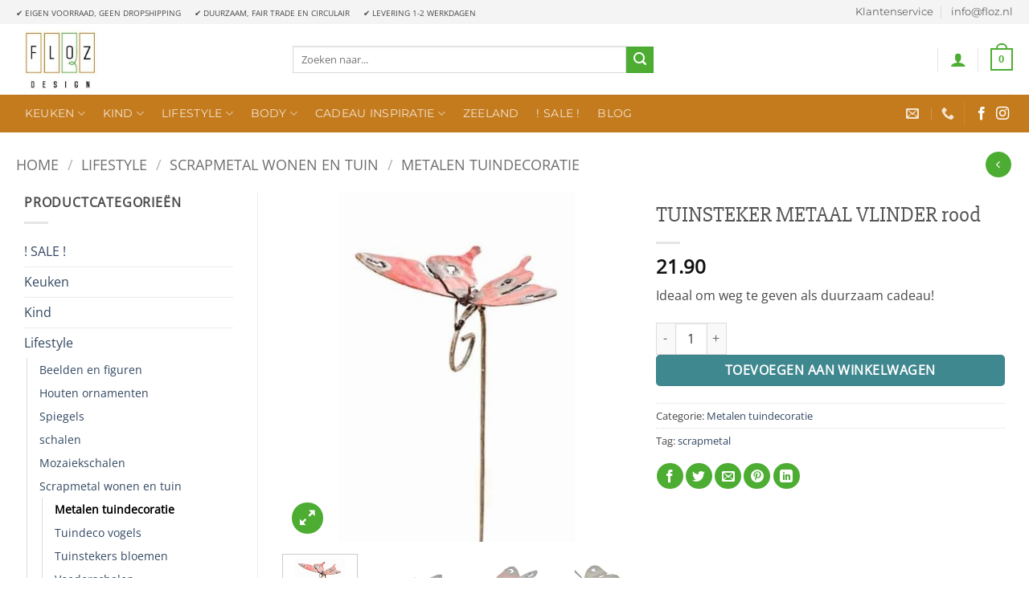

--- FILE ---
content_type: text/html; charset=UTF-8
request_url: https://www.floz.nl/product/tuinsteker-metal-art-vlinder-rood/
body_size: 80845
content:
<!DOCTYPE html>
<html lang="nl-NL" class="loading-site no-js">
<head><meta charset="UTF-8" /><script>if(navigator.userAgent.match(/MSIE|Internet Explorer/i)||navigator.userAgent.match(/Trident\/7\..*?rv:11/i)){var href=document.location.href;if(!href.match(/[?&]nowprocket/)){if(href.indexOf("?")==-1){if(href.indexOf("#")==-1){document.location.href=href+"?nowprocket=1"}else{document.location.href=href.replace("#","?nowprocket=1#")}}else{if(href.indexOf("#")==-1){document.location.href=href+"&nowprocket=1"}else{document.location.href=href.replace("#","&nowprocket=1#")}}}}</script><script>(()=>{class RocketLazyLoadScripts{constructor(){this.v="2.0.3",this.userEvents=["keydown","keyup","mousedown","mouseup","mousemove","mouseover","mouseenter","mouseout","mouseleave","touchmove","touchstart","touchend","touchcancel","wheel","click","dblclick","input","visibilitychange"],this.attributeEvents=["onblur","onclick","oncontextmenu","ondblclick","onfocus","onmousedown","onmouseenter","onmouseleave","onmousemove","onmouseout","onmouseover","onmouseup","onmousewheel","onscroll","onsubmit"]}async t(){this.i(),this.o(),/iP(ad|hone)/.test(navigator.userAgent)&&this.h(),this.u(),this.l(this),this.m(),this.k(this),this.p(this),this._(),await Promise.all([this.R(),this.L()]),this.lastBreath=Date.now(),this.S(this),this.P(),this.D(),this.O(),this.M(),await this.C(this.delayedScripts.normal),await this.C(this.delayedScripts.defer),await this.C(this.delayedScripts.async),this.F("domReady"),await this.T(),await this.j(),await this.I(),this.F("windowLoad"),await this.A(),window.dispatchEvent(new Event("rocket-allScriptsLoaded")),this.everythingLoaded=!0,this.lastTouchEnd&&await new Promise((t=>setTimeout(t,500-Date.now()+this.lastTouchEnd))),this.H(),this.F("all"),this.U(),this.W()}i(){this.CSPIssue=sessionStorage.getItem("rocketCSPIssue"),document.addEventListener("securitypolicyviolation",(t=>{this.CSPIssue||"script-src-elem"!==t.violatedDirective||"data"!==t.blockedURI||(this.CSPIssue=!0,sessionStorage.setItem("rocketCSPIssue",!0))}),{isRocket:!0})}o(){window.addEventListener("pageshow",(t=>{this.persisted=t.persisted,this.realWindowLoadedFired=!0}),{isRocket:!0}),window.addEventListener("pagehide",(()=>{this.onFirstUserAction=null}),{isRocket:!0})}h(){let t;function e(e){t=e}window.addEventListener("touchstart",e,{isRocket:!0}),window.addEventListener("touchend",(function i(o){Math.abs(o.changedTouches[0].pageX-t.changedTouches[0].pageX)<10&&Math.abs(o.changedTouches[0].pageY-t.changedTouches[0].pageY)<10&&o.timeStamp-t.timeStamp<200&&(o.target.dispatchEvent(new PointerEvent("click",{target:o.target,bubbles:!0,cancelable:!0,detail:1})),event.preventDefault(),window.removeEventListener("touchstart",e,{isRocket:!0}),window.removeEventListener("touchend",i,{isRocket:!0}))}),{isRocket:!0})}q(t){this.userActionTriggered||("mousemove"!==t.type||this.firstMousemoveIgnored?"keyup"===t.type||"mouseover"===t.type||"mouseout"===t.type||(this.userActionTriggered=!0,this.onFirstUserAction&&this.onFirstUserAction()):this.firstMousemoveIgnored=!0),"click"===t.type&&t.preventDefault(),this.savedUserEvents.length>0&&(t.stopPropagation(),t.stopImmediatePropagation()),"touchstart"===this.lastEvent&&"touchend"===t.type&&(this.lastTouchEnd=Date.now()),"click"===t.type&&(this.lastTouchEnd=0),this.lastEvent=t.type,this.savedUserEvents.push(t)}u(){this.savedUserEvents=[],this.userEventHandler=this.q.bind(this),this.userEvents.forEach((t=>window.addEventListener(t,this.userEventHandler,{passive:!1,isRocket:!0})))}U(){this.userEvents.forEach((t=>window.removeEventListener(t,this.userEventHandler,{passive:!1,isRocket:!0}))),this.savedUserEvents.forEach((t=>{t.target.dispatchEvent(new window[t.constructor.name](t.type,t))}))}m(){this.eventsMutationObserver=new MutationObserver((t=>{const e="return false";for(const i of t){if("attributes"===i.type){const t=i.target.getAttribute(i.attributeName);t&&t!==e&&(i.target.setAttribute("data-rocket-"+i.attributeName,t),i.target["rocket"+i.attributeName]=new Function("event",t),i.target.setAttribute(i.attributeName,e))}"childList"===i.type&&i.addedNodes.forEach((t=>{if(t.nodeType===Node.ELEMENT_NODE)for(const i of t.attributes)this.attributeEvents.includes(i.name)&&i.value&&""!==i.value&&(t.setAttribute("data-rocket-"+i.name,i.value),t["rocket"+i.name]=new Function("event",i.value),t.setAttribute(i.name,e))}))}})),this.eventsMutationObserver.observe(document,{subtree:!0,childList:!0,attributeFilter:this.attributeEvents})}H(){this.eventsMutationObserver.disconnect(),this.attributeEvents.forEach((t=>{document.querySelectorAll("[data-rocket-"+t+"]").forEach((e=>{e.setAttribute(t,e.getAttribute("data-rocket-"+t)),e.removeAttribute("data-rocket-"+t)}))}))}k(t){Object.defineProperty(HTMLElement.prototype,"onclick",{get(){return this.rocketonclick||null},set(e){this.rocketonclick=e,this.setAttribute(t.everythingLoaded?"onclick":"data-rocket-onclick","this.rocketonclick(event)")}})}S(t){function e(e,i){let o=e[i];e[i]=null,Object.defineProperty(e,i,{get:()=>o,set(s){t.everythingLoaded?o=s:e["rocket"+i]=o=s}})}e(document,"onreadystatechange"),e(window,"onload"),e(window,"onpageshow");try{Object.defineProperty(document,"readyState",{get:()=>t.rocketReadyState,set(e){t.rocketReadyState=e},configurable:!0}),document.readyState="loading"}catch(t){console.log("WPRocket DJE readyState conflict, bypassing")}}l(t){this.originalAddEventListener=EventTarget.prototype.addEventListener,this.originalRemoveEventListener=EventTarget.prototype.removeEventListener,this.savedEventListeners=[],EventTarget.prototype.addEventListener=function(e,i,o){o&&o.isRocket||!t.B(e,this)&&!t.userEvents.includes(e)||t.B(e,this)&&!t.userActionTriggered||e.startsWith("rocket-")||t.everythingLoaded?t.originalAddEventListener.call(this,e,i,o):t.savedEventListeners.push({target:this,remove:!1,type:e,func:i,options:o})},EventTarget.prototype.removeEventListener=function(e,i,o){o&&o.isRocket||!t.B(e,this)&&!t.userEvents.includes(e)||t.B(e,this)&&!t.userActionTriggered||e.startsWith("rocket-")||t.everythingLoaded?t.originalRemoveEventListener.call(this,e,i,o):t.savedEventListeners.push({target:this,remove:!0,type:e,func:i,options:o})}}F(t){"all"===t&&(EventTarget.prototype.addEventListener=this.originalAddEventListener,EventTarget.prototype.removeEventListener=this.originalRemoveEventListener),this.savedEventListeners=this.savedEventListeners.filter((e=>{let i=e.type,o=e.target||window;return"domReady"===t&&"DOMContentLoaded"!==i&&"readystatechange"!==i||("windowLoad"===t&&"load"!==i&&"readystatechange"!==i&&"pageshow"!==i||(this.B(i,o)&&(i="rocket-"+i),e.remove?o.removeEventListener(i,e.func,e.options):o.addEventListener(i,e.func,e.options),!1))}))}p(t){let e;function i(e){return t.everythingLoaded?e:e.split(" ").map((t=>"load"===t||t.startsWith("load.")?"rocket-jquery-load":t)).join(" ")}function o(o){function s(e){const s=o.fn[e];o.fn[e]=o.fn.init.prototype[e]=function(){return this[0]===window&&t.userActionTriggered&&("string"==typeof arguments[0]||arguments[0]instanceof String?arguments[0]=i(arguments[0]):"object"==typeof arguments[0]&&Object.keys(arguments[0]).forEach((t=>{const e=arguments[0][t];delete arguments[0][t],arguments[0][i(t)]=e}))),s.apply(this,arguments),this}}if(o&&o.fn&&!t.allJQueries.includes(o)){const e={DOMContentLoaded:[],"rocket-DOMContentLoaded":[]};for(const t in e)document.addEventListener(t,(()=>{e[t].forEach((t=>t()))}),{isRocket:!0});o.fn.ready=o.fn.init.prototype.ready=function(i){function s(){parseInt(o.fn.jquery)>2?setTimeout((()=>i.bind(document)(o))):i.bind(document)(o)}return t.realDomReadyFired?!t.userActionTriggered||t.fauxDomReadyFired?s():e["rocket-DOMContentLoaded"].push(s):e.DOMContentLoaded.push(s),o([])},s("on"),s("one"),s("off"),t.allJQueries.push(o)}e=o}t.allJQueries=[],o(window.jQuery),Object.defineProperty(window,"jQuery",{get:()=>e,set(t){o(t)}})}P(){const t=new Map;document.write=document.writeln=function(e){const i=document.currentScript,o=document.createRange(),s=i.parentElement;let n=t.get(i);void 0===n&&(n=i.nextSibling,t.set(i,n));const c=document.createDocumentFragment();o.setStart(c,0),c.appendChild(o.createContextualFragment(e)),s.insertBefore(c,n)}}async R(){return new Promise((t=>{this.userActionTriggered?t():this.onFirstUserAction=t}))}async L(){return new Promise((t=>{document.addEventListener("DOMContentLoaded",(()=>{this.realDomReadyFired=!0,t()}),{isRocket:!0})}))}async I(){return this.realWindowLoadedFired?Promise.resolve():new Promise((t=>{window.addEventListener("load",t,{isRocket:!0})}))}M(){this.pendingScripts=[];this.scriptsMutationObserver=new MutationObserver((t=>{for(const e of t)e.addedNodes.forEach((t=>{"SCRIPT"!==t.tagName||t.noModule||t.isWPRocket||this.pendingScripts.push({script:t,promise:new Promise((e=>{const i=()=>{const i=this.pendingScripts.findIndex((e=>e.script===t));i>=0&&this.pendingScripts.splice(i,1),e()};t.addEventListener("load",i,{isRocket:!0}),t.addEventListener("error",i,{isRocket:!0}),setTimeout(i,1e3)}))})}))})),this.scriptsMutationObserver.observe(document,{childList:!0,subtree:!0})}async j(){await this.J(),this.pendingScripts.length?(await this.pendingScripts[0].promise,await this.j()):this.scriptsMutationObserver.disconnect()}D(){this.delayedScripts={normal:[],async:[],defer:[]},document.querySelectorAll("script[type$=rocketlazyloadscript]").forEach((t=>{t.hasAttribute("data-rocket-src")?t.hasAttribute("async")&&!1!==t.async?this.delayedScripts.async.push(t):t.hasAttribute("defer")&&!1!==t.defer||"module"===t.getAttribute("data-rocket-type")?this.delayedScripts.defer.push(t):this.delayedScripts.normal.push(t):this.delayedScripts.normal.push(t)}))}async _(){await this.L();let t=[];document.querySelectorAll("script[type$=rocketlazyloadscript][data-rocket-src]").forEach((e=>{let i=e.getAttribute("data-rocket-src");if(i&&!i.startsWith("data:")){i.startsWith("//")&&(i=location.protocol+i);try{const o=new URL(i).origin;o!==location.origin&&t.push({src:o,crossOrigin:e.crossOrigin||"module"===e.getAttribute("data-rocket-type")})}catch(t){}}})),t=[...new Map(t.map((t=>[JSON.stringify(t),t]))).values()],this.N(t,"preconnect")}async $(t){if(await this.G(),!0!==t.noModule||!("noModule"in HTMLScriptElement.prototype))return new Promise((e=>{let i;function o(){(i||t).setAttribute("data-rocket-status","executed"),e()}try{if(navigator.userAgent.includes("Firefox/")||""===navigator.vendor||this.CSPIssue)i=document.createElement("script"),[...t.attributes].forEach((t=>{let e=t.nodeName;"type"!==e&&("data-rocket-type"===e&&(e="type"),"data-rocket-src"===e&&(e="src"),i.setAttribute(e,t.nodeValue))})),t.text&&(i.text=t.text),t.nonce&&(i.nonce=t.nonce),i.hasAttribute("src")?(i.addEventListener("load",o,{isRocket:!0}),i.addEventListener("error",(()=>{i.setAttribute("data-rocket-status","failed-network"),e()}),{isRocket:!0}),setTimeout((()=>{i.isConnected||e()}),1)):(i.text=t.text,o()),i.isWPRocket=!0,t.parentNode.replaceChild(i,t);else{const i=t.getAttribute("data-rocket-type"),s=t.getAttribute("data-rocket-src");i?(t.type=i,t.removeAttribute("data-rocket-type")):t.removeAttribute("type"),t.addEventListener("load",o,{isRocket:!0}),t.addEventListener("error",(i=>{this.CSPIssue&&i.target.src.startsWith("data:")?(console.log("WPRocket: CSP fallback activated"),t.removeAttribute("src"),this.$(t).then(e)):(t.setAttribute("data-rocket-status","failed-network"),e())}),{isRocket:!0}),s?(t.fetchPriority="high",t.removeAttribute("data-rocket-src"),t.src=s):t.src="data:text/javascript;base64,"+window.btoa(unescape(encodeURIComponent(t.text)))}}catch(i){t.setAttribute("data-rocket-status","failed-transform"),e()}}));t.setAttribute("data-rocket-status","skipped")}async C(t){const e=t.shift();return e?(e.isConnected&&await this.$(e),this.C(t)):Promise.resolve()}O(){this.N([...this.delayedScripts.normal,...this.delayedScripts.defer,...this.delayedScripts.async],"preload")}N(t,e){this.trash=this.trash||[];let i=!0;var o=document.createDocumentFragment();t.forEach((t=>{const s=t.getAttribute&&t.getAttribute("data-rocket-src")||t.src;if(s&&!s.startsWith("data:")){const n=document.createElement("link");n.href=s,n.rel=e,"preconnect"!==e&&(n.as="script",n.fetchPriority=i?"high":"low"),t.getAttribute&&"module"===t.getAttribute("data-rocket-type")&&(n.crossOrigin=!0),t.crossOrigin&&(n.crossOrigin=t.crossOrigin),t.integrity&&(n.integrity=t.integrity),t.nonce&&(n.nonce=t.nonce),o.appendChild(n),this.trash.push(n),i=!1}})),document.head.appendChild(o)}W(){this.trash.forEach((t=>t.remove()))}async T(){try{document.readyState="interactive"}catch(t){}this.fauxDomReadyFired=!0;try{await this.G(),document.dispatchEvent(new Event("rocket-readystatechange")),await this.G(),document.rocketonreadystatechange&&document.rocketonreadystatechange(),await this.G(),document.dispatchEvent(new Event("rocket-DOMContentLoaded")),await this.G(),window.dispatchEvent(new Event("rocket-DOMContentLoaded"))}catch(t){console.error(t)}}async A(){try{document.readyState="complete"}catch(t){}try{await this.G(),document.dispatchEvent(new Event("rocket-readystatechange")),await this.G(),document.rocketonreadystatechange&&document.rocketonreadystatechange(),await this.G(),window.dispatchEvent(new Event("rocket-load")),await this.G(),window.rocketonload&&window.rocketonload(),await this.G(),this.allJQueries.forEach((t=>t(window).trigger("rocket-jquery-load"))),await this.G();const t=new Event("rocket-pageshow");t.persisted=this.persisted,window.dispatchEvent(t),await this.G(),window.rocketonpageshow&&window.rocketonpageshow({persisted:this.persisted})}catch(t){console.error(t)}}async G(){Date.now()-this.lastBreath>45&&(await this.J(),this.lastBreath=Date.now())}async J(){return document.hidden?new Promise((t=>setTimeout(t))):new Promise((t=>requestAnimationFrame(t)))}B(t,e){return e===document&&"readystatechange"===t||(e===document&&"DOMContentLoaded"===t||(e===window&&"DOMContentLoaded"===t||(e===window&&"load"===t||e===window&&"pageshow"===t)))}static run(){(new RocketLazyLoadScripts).t()}}RocketLazyLoadScripts.run()})();</script>
	
	<link rel="profile" href="https://gmpg.org/xfn/11" />
	<link rel="pingback" href="https://www.floz.nl/xmlrpc.php" />

	<script type="rocketlazyloadscript">(function(html){html.className = html.className.replace(/\bno-js\b/,'js')})(document.documentElement);</script>
<meta name='robots' content='index, follow, max-image-preview:large, max-snippet:-1, max-video-preview:-1' />
<meta name="viewport" content="width=device-width, initial-scale=1" />
	<!-- This site is optimized with the Yoast SEO plugin v26.3 - https://yoast.com/wordpress/plugins/seo/ -->
	<title>TUINSTEKER METAAL VLINDER rood - Floz Design</title>
	<meta name="description" content="Stevige metalen tuinsteker van een rode vlinder. Ruime keuze in metalen tuindecoratie, vogelfiguren en tuinstekers. Snel besteld bij Floz Design." />
	<link rel="canonical" href="https://www.floz.nl/product/tuinsteker-metal-art-vlinder-rood/" />
	<meta property="og:locale" content="nl_NL" />
	<meta property="og:type" content="article" />
	<meta property="og:title" content="TUINSTEKER METAAL VLINDER rood - Floz Design" />
	<meta property="og:description" content="Stevige metalen tuinsteker van een rode vlinder. Ruime keuze in metalen tuindecoratie, vogelfiguren en tuinstekers. Snel besteld bij Floz Design." />
	<meta property="og:url" content="https://www.floz.nl/product/tuinsteker-metal-art-vlinder-rood/" />
	<meta property="og:site_name" content="Floz Design" />
	<meta property="article:modified_time" content="2023-01-13T16:26:32+00:00" />
	<meta property="og:image" content="https://www.floz.nl/wp-content/uploads/2020/06/tuinstekerVlinderStang.jpg" />
	<meta property="og:image:width" content="640" />
	<meta property="og:image:height" content="640" />
	<meta property="og:image:type" content="image/jpeg" />
	<meta name="twitter:card" content="summary_large_image" />
	<meta name="twitter:label1" content="Geschatte leestijd" />
	<meta name="twitter:data1" content="2 minuten" />
	<script type="application/ld+json" class="yoast-schema-graph">{"@context":"https://schema.org","@graph":[{"@type":"WebPage","@id":"https://www.floz.nl/product/tuinsteker-metal-art-vlinder-rood/","url":"https://www.floz.nl/product/tuinsteker-metal-art-vlinder-rood/","name":"TUINSTEKER METAAL VLINDER rood - Floz Design","isPartOf":{"@id":"https://www.floz.nl/#website"},"primaryImageOfPage":{"@id":"https://www.floz.nl/product/tuinsteker-metal-art-vlinder-rood/#primaryimage"},"image":{"@id":"https://www.floz.nl/product/tuinsteker-metal-art-vlinder-rood/#primaryimage"},"thumbnailUrl":"https://www.floz.nl/wp-content/uploads/2020/06/tuinstekerVlinderStang.jpg","datePublished":"2020-06-01T16:35:23+00:00","dateModified":"2023-01-13T16:26:32+00:00","description":"Stevige metalen tuinsteker van een rode vlinder. Ruime keuze in metalen tuindecoratie, vogelfiguren en tuinstekers. Snel besteld bij Floz Design.","breadcrumb":{"@id":"https://www.floz.nl/product/tuinsteker-metal-art-vlinder-rood/#breadcrumb"},"inLanguage":"nl-NL","potentialAction":[{"@type":"ReadAction","target":["https://www.floz.nl/product/tuinsteker-metal-art-vlinder-rood/"]}]},{"@type":"ImageObject","inLanguage":"nl-NL","@id":"https://www.floz.nl/product/tuinsteker-metal-art-vlinder-rood/#primaryimage","url":"https://www.floz.nl/wp-content/uploads/2020/06/tuinstekerVlinderStang.jpg","contentUrl":"https://www.floz.nl/wp-content/uploads/2020/06/tuinstekerVlinderStang.jpg","width":640,"height":640,"caption":"tuinsteker vlinder, metal art vlinder"},{"@type":"BreadcrumbList","@id":"https://www.floz.nl/product/tuinsteker-metal-art-vlinder-rood/#breadcrumb","itemListElement":[{"@type":"ListItem","position":1,"name":"Home","item":"https://www.floz.nl/"},{"@type":"ListItem","position":2,"name":"Shop","item":"https://www.floz.nl/shop/"},{"@type":"ListItem","position":3,"name":"TUINSTEKER METAAL VLINDER rood"}]},{"@type":"WebSite","@id":"https://www.floz.nl/#website","url":"https://www.floz.nl/","name":"Floz Design","description":"Webshop in fairtrade en milieuvriendelijke producten. en cadeau&#039;s ","potentialAction":[{"@type":"SearchAction","target":{"@type":"EntryPoint","urlTemplate":"https://www.floz.nl/?s={search_term_string}"},"query-input":{"@type":"PropertyValueSpecification","valueRequired":true,"valueName":"search_term_string"}}],"inLanguage":"nl-NL"}]}</script>
	<!-- / Yoast SEO plugin. -->


<link rel='dns-prefetch' href='//capi-automation.s3.us-east-2.amazonaws.com' />
<link rel='prefetch' href='https://www.floz.nl/wp-content/themes/flatsome/assets/js/flatsome.js?ver=e2eddd6c228105dac048' />
<link rel='prefetch' href='https://www.floz.nl/wp-content/themes/flatsome/assets/js/chunk.slider.js?ver=3.20.4' />
<link rel='prefetch' href='https://www.floz.nl/wp-content/themes/flatsome/assets/js/chunk.popups.js?ver=3.20.4' />
<link rel='prefetch' href='https://www.floz.nl/wp-content/themes/flatsome/assets/js/chunk.tooltips.js?ver=3.20.4' />
<link rel='prefetch' href='https://www.floz.nl/wp-content/themes/flatsome/assets/js/woocommerce.js?ver=1c9be63d628ff7c3ff4c' />
<link rel="alternate" type="application/rss+xml" title="Floz Design &raquo; feed" href="https://www.floz.nl/feed/" />
<link rel="alternate" type="application/rss+xml" title="Floz Design &raquo; reacties feed" href="https://www.floz.nl/comments/feed/" />
<link rel="alternate" type="application/rss+xml" title="Floz Design &raquo; TUINSTEKER METAAL VLINDER rood reacties feed" href="https://www.floz.nl/product/tuinsteker-metal-art-vlinder-rood/feed/" />
<link rel="alternate" title="oEmbed (JSON)" type="application/json+oembed" href="https://www.floz.nl/wp-json/oembed/1.0/embed?url=https%3A%2F%2Fwww.floz.nl%2Fproduct%2Ftuinsteker-metal-art-vlinder-rood%2F" />
<link rel="alternate" title="oEmbed (XML)" type="text/xml+oembed" href="https://www.floz.nl/wp-json/oembed/1.0/embed?url=https%3A%2F%2Fwww.floz.nl%2Fproduct%2Ftuinsteker-metal-art-vlinder-rood%2F&#038;format=xml" />
<style id='wp-img-auto-sizes-contain-inline-css' type='text/css'>
img:is([sizes=auto i],[sizes^="auto," i]){contain-intrinsic-size:3000px 1500px}
/*# sourceURL=wp-img-auto-sizes-contain-inline-css */
</style>
<style id='wp-emoji-styles-inline-css' type='text/css'>

	img.wp-smiley, img.emoji {
		display: inline !important;
		border: none !important;
		box-shadow: none !important;
		height: 1em !important;
		width: 1em !important;
		margin: 0 0.07em !important;
		vertical-align: -0.1em !important;
		background: none !important;
		padding: 0 !important;
	}
/*# sourceURL=wp-emoji-styles-inline-css */
</style>
<style id='wp-block-library-inline-css' type='text/css'>
:root{--wp-block-synced-color:#7a00df;--wp-block-synced-color--rgb:122,0,223;--wp-bound-block-color:var(--wp-block-synced-color);--wp-editor-canvas-background:#ddd;--wp-admin-theme-color:#007cba;--wp-admin-theme-color--rgb:0,124,186;--wp-admin-theme-color-darker-10:#006ba1;--wp-admin-theme-color-darker-10--rgb:0,107,160.5;--wp-admin-theme-color-darker-20:#005a87;--wp-admin-theme-color-darker-20--rgb:0,90,135;--wp-admin-border-width-focus:2px}@media (min-resolution:192dpi){:root{--wp-admin-border-width-focus:1.5px}}.wp-element-button{cursor:pointer}:root .has-very-light-gray-background-color{background-color:#eee}:root .has-very-dark-gray-background-color{background-color:#313131}:root .has-very-light-gray-color{color:#eee}:root .has-very-dark-gray-color{color:#313131}:root .has-vivid-green-cyan-to-vivid-cyan-blue-gradient-background{background:linear-gradient(135deg,#00d084,#0693e3)}:root .has-purple-crush-gradient-background{background:linear-gradient(135deg,#34e2e4,#4721fb 50%,#ab1dfe)}:root .has-hazy-dawn-gradient-background{background:linear-gradient(135deg,#faaca8,#dad0ec)}:root .has-subdued-olive-gradient-background{background:linear-gradient(135deg,#fafae1,#67a671)}:root .has-atomic-cream-gradient-background{background:linear-gradient(135deg,#fdd79a,#004a59)}:root .has-nightshade-gradient-background{background:linear-gradient(135deg,#330968,#31cdcf)}:root .has-midnight-gradient-background{background:linear-gradient(135deg,#020381,#2874fc)}:root{--wp--preset--font-size--normal:16px;--wp--preset--font-size--huge:42px}.has-regular-font-size{font-size:1em}.has-larger-font-size{font-size:2.625em}.has-normal-font-size{font-size:var(--wp--preset--font-size--normal)}.has-huge-font-size{font-size:var(--wp--preset--font-size--huge)}.has-text-align-center{text-align:center}.has-text-align-left{text-align:left}.has-text-align-right{text-align:right}.has-fit-text{white-space:nowrap!important}#end-resizable-editor-section{display:none}.aligncenter{clear:both}.items-justified-left{justify-content:flex-start}.items-justified-center{justify-content:center}.items-justified-right{justify-content:flex-end}.items-justified-space-between{justify-content:space-between}.screen-reader-text{border:0;clip-path:inset(50%);height:1px;margin:-1px;overflow:hidden;padding:0;position:absolute;width:1px;word-wrap:normal!important}.screen-reader-text:focus{background-color:#ddd;clip-path:none;color:#444;display:block;font-size:1em;height:auto;left:5px;line-height:normal;padding:15px 23px 14px;text-decoration:none;top:5px;width:auto;z-index:100000}html :where(.has-border-color){border-style:solid}html :where([style*=border-top-color]){border-top-style:solid}html :where([style*=border-right-color]){border-right-style:solid}html :where([style*=border-bottom-color]){border-bottom-style:solid}html :where([style*=border-left-color]){border-left-style:solid}html :where([style*=border-width]){border-style:solid}html :where([style*=border-top-width]){border-top-style:solid}html :where([style*=border-right-width]){border-right-style:solid}html :where([style*=border-bottom-width]){border-bottom-style:solid}html :where([style*=border-left-width]){border-left-style:solid}html :where(img[class*=wp-image-]){height:auto;max-width:100%}:where(figure){margin:0 0 1em}html :where(.is-position-sticky){--wp-admin--admin-bar--position-offset:var(--wp-admin--admin-bar--height,0px)}@media screen and (max-width:600px){html :where(.is-position-sticky){--wp-admin--admin-bar--position-offset:0px}}

/*# sourceURL=wp-block-library-inline-css */
</style><link data-minify="1" rel='stylesheet' id='wc-blocks-style-css' href='https://www.floz.nl/wp-content/cache/min/1/wp-content/plugins/woocommerce/assets/client/blocks/wc-blocks.css?ver=1766846584' type='text/css' media='all' />
<style id='global-styles-inline-css' type='text/css'>
:root{--wp--preset--aspect-ratio--square: 1;--wp--preset--aspect-ratio--4-3: 4/3;--wp--preset--aspect-ratio--3-4: 3/4;--wp--preset--aspect-ratio--3-2: 3/2;--wp--preset--aspect-ratio--2-3: 2/3;--wp--preset--aspect-ratio--16-9: 16/9;--wp--preset--aspect-ratio--9-16: 9/16;--wp--preset--color--black: #000000;--wp--preset--color--cyan-bluish-gray: #abb8c3;--wp--preset--color--white: #ffffff;--wp--preset--color--pale-pink: #f78da7;--wp--preset--color--vivid-red: #cf2e2e;--wp--preset--color--luminous-vivid-orange: #ff6900;--wp--preset--color--luminous-vivid-amber: #fcb900;--wp--preset--color--light-green-cyan: #7bdcb5;--wp--preset--color--vivid-green-cyan: #00d084;--wp--preset--color--pale-cyan-blue: #8ed1fc;--wp--preset--color--vivid-cyan-blue: #0693e3;--wp--preset--color--vivid-purple: #9b51e0;--wp--preset--color--primary: #c47b1e;--wp--preset--color--secondary: #4dad33;--wp--preset--color--success: #627D47;--wp--preset--color--alert: #b20000;--wp--preset--gradient--vivid-cyan-blue-to-vivid-purple: linear-gradient(135deg,rgb(6,147,227) 0%,rgb(155,81,224) 100%);--wp--preset--gradient--light-green-cyan-to-vivid-green-cyan: linear-gradient(135deg,rgb(122,220,180) 0%,rgb(0,208,130) 100%);--wp--preset--gradient--luminous-vivid-amber-to-luminous-vivid-orange: linear-gradient(135deg,rgb(252,185,0) 0%,rgb(255,105,0) 100%);--wp--preset--gradient--luminous-vivid-orange-to-vivid-red: linear-gradient(135deg,rgb(255,105,0) 0%,rgb(207,46,46) 100%);--wp--preset--gradient--very-light-gray-to-cyan-bluish-gray: linear-gradient(135deg,rgb(238,238,238) 0%,rgb(169,184,195) 100%);--wp--preset--gradient--cool-to-warm-spectrum: linear-gradient(135deg,rgb(74,234,220) 0%,rgb(151,120,209) 20%,rgb(207,42,186) 40%,rgb(238,44,130) 60%,rgb(251,105,98) 80%,rgb(254,248,76) 100%);--wp--preset--gradient--blush-light-purple: linear-gradient(135deg,rgb(255,206,236) 0%,rgb(152,150,240) 100%);--wp--preset--gradient--blush-bordeaux: linear-gradient(135deg,rgb(254,205,165) 0%,rgb(254,45,45) 50%,rgb(107,0,62) 100%);--wp--preset--gradient--luminous-dusk: linear-gradient(135deg,rgb(255,203,112) 0%,rgb(199,81,192) 50%,rgb(65,88,208) 100%);--wp--preset--gradient--pale-ocean: linear-gradient(135deg,rgb(255,245,203) 0%,rgb(182,227,212) 50%,rgb(51,167,181) 100%);--wp--preset--gradient--electric-grass: linear-gradient(135deg,rgb(202,248,128) 0%,rgb(113,206,126) 100%);--wp--preset--gradient--midnight: linear-gradient(135deg,rgb(2,3,129) 0%,rgb(40,116,252) 100%);--wp--preset--font-size--small: 13px;--wp--preset--font-size--medium: 20px;--wp--preset--font-size--large: 36px;--wp--preset--font-size--x-large: 42px;--wp--preset--spacing--20: 0.44rem;--wp--preset--spacing--30: 0.67rem;--wp--preset--spacing--40: 1rem;--wp--preset--spacing--50: 1.5rem;--wp--preset--spacing--60: 2.25rem;--wp--preset--spacing--70: 3.38rem;--wp--preset--spacing--80: 5.06rem;--wp--preset--shadow--natural: 6px 6px 9px rgba(0, 0, 0, 0.2);--wp--preset--shadow--deep: 12px 12px 50px rgba(0, 0, 0, 0.4);--wp--preset--shadow--sharp: 6px 6px 0px rgba(0, 0, 0, 0.2);--wp--preset--shadow--outlined: 6px 6px 0px -3px rgb(255, 255, 255), 6px 6px rgb(0, 0, 0);--wp--preset--shadow--crisp: 6px 6px 0px rgb(0, 0, 0);}:where(body) { margin: 0; }.wp-site-blocks > .alignleft { float: left; margin-right: 2em; }.wp-site-blocks > .alignright { float: right; margin-left: 2em; }.wp-site-blocks > .aligncenter { justify-content: center; margin-left: auto; margin-right: auto; }:where(.is-layout-flex){gap: 0.5em;}:where(.is-layout-grid){gap: 0.5em;}.is-layout-flow > .alignleft{float: left;margin-inline-start: 0;margin-inline-end: 2em;}.is-layout-flow > .alignright{float: right;margin-inline-start: 2em;margin-inline-end: 0;}.is-layout-flow > .aligncenter{margin-left: auto !important;margin-right: auto !important;}.is-layout-constrained > .alignleft{float: left;margin-inline-start: 0;margin-inline-end: 2em;}.is-layout-constrained > .alignright{float: right;margin-inline-start: 2em;margin-inline-end: 0;}.is-layout-constrained > .aligncenter{margin-left: auto !important;margin-right: auto !important;}.is-layout-constrained > :where(:not(.alignleft):not(.alignright):not(.alignfull)){margin-left: auto !important;margin-right: auto !important;}body .is-layout-flex{display: flex;}.is-layout-flex{flex-wrap: wrap;align-items: center;}.is-layout-flex > :is(*, div){margin: 0;}body .is-layout-grid{display: grid;}.is-layout-grid > :is(*, div){margin: 0;}body{padding-top: 0px;padding-right: 0px;padding-bottom: 0px;padding-left: 0px;}a:where(:not(.wp-element-button)){text-decoration: none;}:root :where(.wp-element-button, .wp-block-button__link){background-color: #32373c;border-width: 0;color: #fff;font-family: inherit;font-size: inherit;font-style: inherit;font-weight: inherit;letter-spacing: inherit;line-height: inherit;padding-top: calc(0.667em + 2px);padding-right: calc(1.333em + 2px);padding-bottom: calc(0.667em + 2px);padding-left: calc(1.333em + 2px);text-decoration: none;text-transform: inherit;}.has-black-color{color: var(--wp--preset--color--black) !important;}.has-cyan-bluish-gray-color{color: var(--wp--preset--color--cyan-bluish-gray) !important;}.has-white-color{color: var(--wp--preset--color--white) !important;}.has-pale-pink-color{color: var(--wp--preset--color--pale-pink) !important;}.has-vivid-red-color{color: var(--wp--preset--color--vivid-red) !important;}.has-luminous-vivid-orange-color{color: var(--wp--preset--color--luminous-vivid-orange) !important;}.has-luminous-vivid-amber-color{color: var(--wp--preset--color--luminous-vivid-amber) !important;}.has-light-green-cyan-color{color: var(--wp--preset--color--light-green-cyan) !important;}.has-vivid-green-cyan-color{color: var(--wp--preset--color--vivid-green-cyan) !important;}.has-pale-cyan-blue-color{color: var(--wp--preset--color--pale-cyan-blue) !important;}.has-vivid-cyan-blue-color{color: var(--wp--preset--color--vivid-cyan-blue) !important;}.has-vivid-purple-color{color: var(--wp--preset--color--vivid-purple) !important;}.has-primary-color{color: var(--wp--preset--color--primary) !important;}.has-secondary-color{color: var(--wp--preset--color--secondary) !important;}.has-success-color{color: var(--wp--preset--color--success) !important;}.has-alert-color{color: var(--wp--preset--color--alert) !important;}.has-black-background-color{background-color: var(--wp--preset--color--black) !important;}.has-cyan-bluish-gray-background-color{background-color: var(--wp--preset--color--cyan-bluish-gray) !important;}.has-white-background-color{background-color: var(--wp--preset--color--white) !important;}.has-pale-pink-background-color{background-color: var(--wp--preset--color--pale-pink) !important;}.has-vivid-red-background-color{background-color: var(--wp--preset--color--vivid-red) !important;}.has-luminous-vivid-orange-background-color{background-color: var(--wp--preset--color--luminous-vivid-orange) !important;}.has-luminous-vivid-amber-background-color{background-color: var(--wp--preset--color--luminous-vivid-amber) !important;}.has-light-green-cyan-background-color{background-color: var(--wp--preset--color--light-green-cyan) !important;}.has-vivid-green-cyan-background-color{background-color: var(--wp--preset--color--vivid-green-cyan) !important;}.has-pale-cyan-blue-background-color{background-color: var(--wp--preset--color--pale-cyan-blue) !important;}.has-vivid-cyan-blue-background-color{background-color: var(--wp--preset--color--vivid-cyan-blue) !important;}.has-vivid-purple-background-color{background-color: var(--wp--preset--color--vivid-purple) !important;}.has-primary-background-color{background-color: var(--wp--preset--color--primary) !important;}.has-secondary-background-color{background-color: var(--wp--preset--color--secondary) !important;}.has-success-background-color{background-color: var(--wp--preset--color--success) !important;}.has-alert-background-color{background-color: var(--wp--preset--color--alert) !important;}.has-black-border-color{border-color: var(--wp--preset--color--black) !important;}.has-cyan-bluish-gray-border-color{border-color: var(--wp--preset--color--cyan-bluish-gray) !important;}.has-white-border-color{border-color: var(--wp--preset--color--white) !important;}.has-pale-pink-border-color{border-color: var(--wp--preset--color--pale-pink) !important;}.has-vivid-red-border-color{border-color: var(--wp--preset--color--vivid-red) !important;}.has-luminous-vivid-orange-border-color{border-color: var(--wp--preset--color--luminous-vivid-orange) !important;}.has-luminous-vivid-amber-border-color{border-color: var(--wp--preset--color--luminous-vivid-amber) !important;}.has-light-green-cyan-border-color{border-color: var(--wp--preset--color--light-green-cyan) !important;}.has-vivid-green-cyan-border-color{border-color: var(--wp--preset--color--vivid-green-cyan) !important;}.has-pale-cyan-blue-border-color{border-color: var(--wp--preset--color--pale-cyan-blue) !important;}.has-vivid-cyan-blue-border-color{border-color: var(--wp--preset--color--vivid-cyan-blue) !important;}.has-vivid-purple-border-color{border-color: var(--wp--preset--color--vivid-purple) !important;}.has-primary-border-color{border-color: var(--wp--preset--color--primary) !important;}.has-secondary-border-color{border-color: var(--wp--preset--color--secondary) !important;}.has-success-border-color{border-color: var(--wp--preset--color--success) !important;}.has-alert-border-color{border-color: var(--wp--preset--color--alert) !important;}.has-vivid-cyan-blue-to-vivid-purple-gradient-background{background: var(--wp--preset--gradient--vivid-cyan-blue-to-vivid-purple) !important;}.has-light-green-cyan-to-vivid-green-cyan-gradient-background{background: var(--wp--preset--gradient--light-green-cyan-to-vivid-green-cyan) !important;}.has-luminous-vivid-amber-to-luminous-vivid-orange-gradient-background{background: var(--wp--preset--gradient--luminous-vivid-amber-to-luminous-vivid-orange) !important;}.has-luminous-vivid-orange-to-vivid-red-gradient-background{background: var(--wp--preset--gradient--luminous-vivid-orange-to-vivid-red) !important;}.has-very-light-gray-to-cyan-bluish-gray-gradient-background{background: var(--wp--preset--gradient--very-light-gray-to-cyan-bluish-gray) !important;}.has-cool-to-warm-spectrum-gradient-background{background: var(--wp--preset--gradient--cool-to-warm-spectrum) !important;}.has-blush-light-purple-gradient-background{background: var(--wp--preset--gradient--blush-light-purple) !important;}.has-blush-bordeaux-gradient-background{background: var(--wp--preset--gradient--blush-bordeaux) !important;}.has-luminous-dusk-gradient-background{background: var(--wp--preset--gradient--luminous-dusk) !important;}.has-pale-ocean-gradient-background{background: var(--wp--preset--gradient--pale-ocean) !important;}.has-electric-grass-gradient-background{background: var(--wp--preset--gradient--electric-grass) !important;}.has-midnight-gradient-background{background: var(--wp--preset--gradient--midnight) !important;}.has-small-font-size{font-size: var(--wp--preset--font-size--small) !important;}.has-medium-font-size{font-size: var(--wp--preset--font-size--medium) !important;}.has-large-font-size{font-size: var(--wp--preset--font-size--large) !important;}.has-x-large-font-size{font-size: var(--wp--preset--font-size--x-large) !important;}
/*# sourceURL=global-styles-inline-css */
</style>

<link rel='stylesheet' id='photoswipe-css' href='https://www.floz.nl/wp-content/plugins/woocommerce/assets/css/photoswipe/photoswipe.min.css?ver=10.3.5' type='text/css' media='all' />
<link rel='stylesheet' id='photoswipe-default-skin-css' href='https://www.floz.nl/wp-content/plugins/woocommerce/assets/css/photoswipe/default-skin/default-skin.min.css?ver=10.3.5' type='text/css' media='all' />
<style id='woocommerce-inline-inline-css' type='text/css'>
.woocommerce form .form-row .required { visibility: visible; }
/*# sourceURL=woocommerce-inline-inline-css */
</style>
<link rel='stylesheet' id='cmplz-general-css' href='https://www.floz.nl/wp-content/plugins/complianz-gdpr-premium/assets/css/cookieblocker.min.css?ver=1763321476' type='text/css' media='all' />
<link data-minify="1" rel='stylesheet' id='brands-styles-css' href='https://www.floz.nl/wp-content/cache/min/1/wp-content/plugins/woocommerce/assets/css/brands.css?ver=1766846584' type='text/css' media='all' />
<link rel='stylesheet' id='mollie-applepaydirect-css' href='https://www.floz.nl/wp-content/plugins/mollie-payments-for-woocommerce/public/css/mollie-applepaydirect.min.css?ver=1763321488' type='text/css' media='screen' />
<link data-minify="1" rel='stylesheet' id='flatsome-main-css' href='https://www.floz.nl/wp-content/cache/min/1/wp-content/themes/flatsome/assets/css/flatsome.css?ver=1766846584' type='text/css' media='all' />
<style id='flatsome-main-inline-css' type='text/css'>
@font-face {
				font-family: "fl-icons";
				font-display: block;
				src: url(https://www.floz.nl/wp-content/themes/flatsome/assets/css/icons/fl-icons.eot?v=3.20.4);
				src:
					url(https://www.floz.nl/wp-content/themes/flatsome/assets/css/icons/fl-icons.eot#iefix?v=3.20.4) format("embedded-opentype"),
					url(https://www.floz.nl/wp-content/themes/flatsome/assets/css/icons/fl-icons.woff2?v=3.20.4) format("woff2"),
					url(https://www.floz.nl/wp-content/themes/flatsome/assets/css/icons/fl-icons.ttf?v=3.20.4) format("truetype"),
					url(https://www.floz.nl/wp-content/themes/flatsome/assets/css/icons/fl-icons.woff?v=3.20.4) format("woff"),
					url(https://www.floz.nl/wp-content/themes/flatsome/assets/css/icons/fl-icons.svg?v=3.20.4#fl-icons) format("svg");
			}
/*# sourceURL=flatsome-main-inline-css */
</style>
<link data-minify="1" rel='stylesheet' id='flatsome-shop-css' href='https://www.floz.nl/wp-content/cache/min/1/wp-content/themes/flatsome/assets/css/flatsome-shop.css?ver=1766846584' type='text/css' media='all' />
<link rel='stylesheet' id='flatsome-style-css' href='https://www.floz.nl/wp-content/themes/floz/style.css?ver=3.0' type='text/css' media='all' />
<link data-minify="1" rel='stylesheet' id='cuw_template-css' href='https://www.floz.nl/wp-content/cache/min/1/wp-content/plugins/checkout-upsell-and-order-bumps/assets/css/template.css?ver=1766846584' type='text/css' media='all' />
<link data-minify="1" rel='stylesheet' id='cuw_frontend-css' href='https://www.floz.nl/wp-content/cache/min/1/wp-content/plugins/checkout-upsell-and-order-bumps/assets/css/frontend.css?ver=1766846584' type='text/css' media='all' />
<script type="rocketlazyloadscript">(function(url,id){var script=document.createElement('script');script.async=true;script.src='https://'+url+'/sidebar.js?id='+id+'&c='+cachebuster(10,id);var ref=document.getElementsByTagName('script')[0];ref.parentNode.insertBefore(script,ref);function cachebuster(refreshMinutes,id){var now=Date.now();var interval=refreshMinutes*60e3;var shift=(Math.sin(id)||0)*interval;return Math.floor((now+shift)/interval);}})("dashboard.webwinkelkeur.nl",1214421);</script><script type="rocketlazyloadscript" data-rocket-type="text/javascript">
            window._nslDOMReady = (function () {
                const executedCallbacks = new Set();
            
                return function (callback) {
                    /**
                    * Third parties might dispatch DOMContentLoaded events, so we need to ensure that we only run our callback once!
                    */
                    if (executedCallbacks.has(callback)) return;
            
                    const wrappedCallback = function () {
                        if (executedCallbacks.has(callback)) return;
                        executedCallbacks.add(callback);
                        callback();
                    };
            
                    if (document.readyState === "complete" || document.readyState === "interactive") {
                        wrappedCallback();
                    } else {
                        document.addEventListener("DOMContentLoaded", wrappedCallback);
                    }
                };
            })();
        </script><script type="rocketlazyloadscript" data-rocket-type="text/javascript" data-rocket-src="https://www.floz.nl/wp-content/plugins/google-analytics-for-wordpress/assets/js/frontend-gtag.min.js?ver=9.9.0" id="monsterinsights-frontend-script-js" async="async" data-wp-strategy="async"></script>
<script data-cfasync="false" data-wpfc-render="false" type="text/javascript" id='monsterinsights-frontend-script-js-extra'>/* <![CDATA[ */
var monsterinsights_frontend = {"js_events_tracking":"true","download_extensions":"doc,pdf,ppt,zip,xls,docx,pptx,xlsx","inbound_paths":"[{\"path\":\"\\\/go\\\/\",\"label\":\"affiliate\"},{\"path\":\"\\\/recommend\\\/\",\"label\":\"affiliate\"}]","home_url":"https:\/\/www.floz.nl","hash_tracking":"false","v4_id":"G-QDR81GMVWR"};/* ]]> */
</script>
<script type="text/javascript" src="https://www.floz.nl/wp-includes/js/jquery/jquery.min.js?ver=3.7.1" id="jquery-core-js"></script>
<script type="rocketlazyloadscript" data-rocket-type="text/javascript" data-rocket-src="https://www.floz.nl/wp-includes/js/jquery/jquery-migrate.min.js?ver=3.4.1" id="jquery-migrate-js"></script>
<script type="rocketlazyloadscript" data-rocket-type="text/javascript" data-rocket-src="https://www.floz.nl/wp-content/plugins/woocommerce/assets/js/jquery-blockui/jquery.blockUI.min.js?ver=2.7.0-wc.10.3.5" id="wc-jquery-blockui-js" data-wp-strategy="defer"></script>
<script type="text/javascript" id="wc-add-to-cart-js-extra">
/* <![CDATA[ */
var wc_add_to_cart_params = {"ajax_url":"/wp-admin/admin-ajax.php","wc_ajax_url":"/?wc-ajax=%%endpoint%%","i18n_view_cart":"Bekijk winkelwagen","cart_url":"https://www.floz.nl/winkelmandje/","is_cart":"","cart_redirect_after_add":"yes"};
//# sourceURL=wc-add-to-cart-js-extra
/* ]]> */
</script>
<script type="rocketlazyloadscript" data-rocket-type="text/javascript" data-rocket-src="https://www.floz.nl/wp-content/plugins/woocommerce/assets/js/frontend/add-to-cart.min.js?ver=10.3.5" id="wc-add-to-cart-js" defer="defer" data-wp-strategy="defer"></script>
<script type="text/javascript" src="https://www.floz.nl/wp-content/plugins/woocommerce/assets/js/photoswipe/photoswipe.min.js?ver=4.1.1-wc.10.3.5" id="wc-photoswipe-js" defer="defer" data-wp-strategy="defer"></script>
<script type="text/javascript" src="https://www.floz.nl/wp-content/plugins/woocommerce/assets/js/photoswipe/photoswipe-ui-default.min.js?ver=4.1.1-wc.10.3.5" id="wc-photoswipe-ui-default-js" defer="defer" data-wp-strategy="defer"></script>
<script type="text/javascript" id="wc-single-product-js-extra">
/* <![CDATA[ */
var wc_single_product_params = {"i18n_required_rating_text":"Selecteer een waardering","i18n_rating_options":["1 van de 5 sterren","2 van de 5 sterren","3 van de 5 sterren","4 van de 5 sterren","5 van de 5 sterren"],"i18n_product_gallery_trigger_text":"Afbeeldinggalerij in volledig scherm bekijken","review_rating_required":"yes","flexslider":{"rtl":false,"animation":"slide","smoothHeight":true,"directionNav":false,"controlNav":"thumbnails","slideshow":false,"animationSpeed":500,"animationLoop":false,"allowOneSlide":false},"zoom_enabled":"","zoom_options":[],"photoswipe_enabled":"1","photoswipe_options":{"shareEl":false,"closeOnScroll":false,"history":false,"hideAnimationDuration":0,"showAnimationDuration":0},"flexslider_enabled":""};
//# sourceURL=wc-single-product-js-extra
/* ]]> */
</script>
<script type="text/javascript" src="https://www.floz.nl/wp-content/plugins/woocommerce/assets/js/frontend/single-product.min.js?ver=10.3.5" id="wc-single-product-js" defer="defer" data-wp-strategy="defer"></script>
<script type="rocketlazyloadscript" data-rocket-type="text/javascript" data-rocket-src="https://www.floz.nl/wp-content/plugins/woocommerce/assets/js/js-cookie/js.cookie.min.js?ver=2.1.4-wc.10.3.5" id="wc-js-cookie-js" data-wp-strategy="defer"></script>
<link rel="https://api.w.org/" href="https://www.floz.nl/wp-json/" /><link rel="alternate" title="JSON" type="application/json" href="https://www.floz.nl/wp-json/wp/v2/product/703" /><link rel="EditURI" type="application/rsd+xml" title="RSD" href="https://www.floz.nl/xmlrpc.php?rsd" />
<meta name="generator" content="WordPress 6.9" />
<meta name="generator" content="WooCommerce 10.3.5" />
<link rel='shortlink' href='https://www.floz.nl/?p=703' />

<!-- This website runs the Product Feed PRO for WooCommerce by AdTribes.io plugin - version woocommercesea_option_installed_version -->
<script type="text/plain" data-service="google-analytics" data-category="statistics">

	<!-- Global site tag (gtag.js) - Google Analytics -->
<script async src="https://www.googletagmanager.com/gtag/js?id=G-SY25S14880"></script>
<script type="rocketlazyloadscript">
  window.dataLayer = window.dataLayer || [];
  function gtag(){dataLayer.push(arguments);}
  gtag('js', new Date());

  gtag('config', 'G-SY25S14880');
</script>

		<!-- Google Tag Manager -->
		<script type="rocketlazyloadscript">(function(w,d,s,l,i){w[l]=w[l]||[];w[l].push({'gtm.start':
		new Date().getTime(),event:'gtm.js'});var f=d.getElementsByTagName(s)[0],
		j=d.createElement(s),dl=l!='dataLayer'?'&l='+l:'';j.async=true;j.src=
		'https://www.googletagmanager.com/gtm.js?id='+i+dl;f.parentNode.insertBefore(j,f);
		})(window,document,'script','dataLayer','GTM-MV8WJQJ');</script>
		<!-- End Google Tag Manager -->    
				<style>.cmplz-hidden {
					display: none !important;
				}</style><!-- Global site tag (gtag.js) - Google Analytics -->
<script type="text/plain" data-service="google-analytics" data-category="statistics" async data-cmplz-src="https://www.googletagmanager.com/gtag/js?id=UA-132186418-5"></script>
<script type="rocketlazyloadscript">
  window.dataLayer = window.dataLayer || [];
  function gtag(){dataLayer.push(arguments);}
  gtag('js', new Date());

  gtag('config', 'UA-132186418-5');
</script>
	<noscript><style>.woocommerce-product-gallery{ opacity: 1 !important; }</style></noscript>
	<meta name="generator" content="Elementor 3.33.0; features: e_font_icon_svg, additional_custom_breakpoints; settings: css_print_method-external, google_font-enabled, font_display-swap">
			<script data-service="facebook" data-category="marketing"  type="text/plain">
				!function(f,b,e,v,n,t,s){if(f.fbq)return;n=f.fbq=function(){n.callMethod?
					n.callMethod.apply(n,arguments):n.queue.push(arguments)};if(!f._fbq)f._fbq=n;
					n.push=n;n.loaded=!0;n.version='2.0';n.queue=[];t=b.createElement(e);t.async=!0;
					t.src=v;s=b.getElementsByTagName(e)[0];s.parentNode.insertBefore(t,s)}(window,
					document,'script','https://connect.facebook.net/en_US/fbevents.js');
			</script>
			<!-- WooCommerce Facebook Integration Begin -->
			<script data-service="facebook" data-category="marketing"  type="text/plain">

				fbq('init', '799798514315971', {}, {
    "agent": "woocommerce_0-10.3.5-3.5.12"
});

				document.addEventListener( 'DOMContentLoaded', function() {
					// Insert placeholder for events injected when a product is added to the cart through AJAX.
					document.body.insertAdjacentHTML( 'beforeend', '<div class=\"wc-facebook-pixel-event-placeholder\"></div>' );
				}, false );

			</script>
			<!-- WooCommerce Facebook Integration End -->
						<style>
				.e-con.e-parent:nth-of-type(n+4):not(.e-lazyloaded):not(.e-no-lazyload),
				.e-con.e-parent:nth-of-type(n+4):not(.e-lazyloaded):not(.e-no-lazyload) * {
					background-image: none !important;
				}
				@media screen and (max-height: 1024px) {
					.e-con.e-parent:nth-of-type(n+3):not(.e-lazyloaded):not(.e-no-lazyload),
					.e-con.e-parent:nth-of-type(n+3):not(.e-lazyloaded):not(.e-no-lazyload) * {
						background-image: none !important;
					}
				}
				@media screen and (max-height: 640px) {
					.e-con.e-parent:nth-of-type(n+2):not(.e-lazyloaded):not(.e-no-lazyload),
					.e-con.e-parent:nth-of-type(n+2):not(.e-lazyloaded):not(.e-no-lazyload) * {
						background-image: none !important;
					}
				}
			</style>
			<link rel="icon" href="https://www.floz.nl/wp-content/uploads/2020/01/cropped-logo-32x32.jpg" sizes="32x32" />
<link rel="icon" href="https://www.floz.nl/wp-content/uploads/2020/01/cropped-logo-192x192.jpg" sizes="192x192" />
<link rel="apple-touch-icon" href="https://www.floz.nl/wp-content/uploads/2020/01/cropped-logo-180x180.jpg" />
<meta name="msapplication-TileImage" content="https://www.floz.nl/wp-content/uploads/2020/01/cropped-logo-270x270.jpg" />
<style id="custom-css" type="text/css">:root {--primary-color: #c47b1e;--fs-color-primary: #c47b1e;--fs-color-secondary: #4dad33;--fs-color-success: #627D47;--fs-color-alert: #b20000;--fs-color-base: #4a4a4a;--fs-experimental-link-color: #334862;--fs-experimental-link-color-hover: #111;}.tooltipster-base {--tooltip-color: #fff;--tooltip-bg-color: #000;}.off-canvas-right .mfp-content, .off-canvas-left .mfp-content {--drawer-width: 300px;}.off-canvas .mfp-content.off-canvas-cart {--drawer-width: 360px;}.container-width, .full-width .ubermenu-nav, .container, .row{max-width: 1270px}.row.row-collapse{max-width: 1240px}.row.row-small{max-width: 1262.5px}.row.row-large{max-width: 1300px}.header-main{height: 88px}#logo img{max-height: 88px}#logo{width:314px;}.header-bottom{min-height: 33px}.header-top{min-height: 20px}.transparent .header-main{height: 90px}.transparent #logo img{max-height: 90px}.has-transparent + .page-title:first-of-type,.has-transparent + #main > .page-title,.has-transparent + #main > div > .page-title,.has-transparent + #main .page-header-wrapper:first-of-type .page-title{padding-top: 170px;}.header.show-on-scroll,.stuck .header-main{height:70px!important}.stuck #logo img{max-height: 70px!important}.search-form{ width: 56%;}.header-bottom {background-color: #c47b1e}.stuck .header-main .nav > li > a{line-height: 50px }.header-bottom-nav > li > a{line-height: 47px }@media (max-width: 549px) {.header-main{height: 70px}#logo img{max-height: 70px}}.nav-dropdown-has-arrow.nav-dropdown-has-border li.has-dropdown:before{border-bottom-color: #4dad33;}.nav .nav-dropdown{border-color: #4dad33 }.nav-dropdown{font-size:100%}.nav-dropdown-has-arrow li.has-dropdown:after{border-bottom-color: #ffffff;}.nav .nav-dropdown{background-color: #ffffff}.header-top{background-color:#f4f4f4!important;}body{font-family: "Open Sans", sans-serif;}.nav > li > a {font-family: Montserrat, sans-serif;}.mobile-sidebar-levels-2 .nav > li > ul > li > a {font-family: Montserrat, sans-serif;}.nav > li > a,.mobile-sidebar-levels-2 .nav > li > ul > li > a {font-weight: 400;font-style: normal;}h1,h2,h3,h4,h5,h6,.heading-font, .off-canvas-center .nav-sidebar.nav-vertical > li > a{font-family: "Slabo 27px", sans-serif;}h1,h2,h3,h4,h5,h6,.heading-font,.banner h1,.banner h2 {font-weight: 400;font-style: normal;}.alt-font{font-family: "Dancing Script", sans-serif;}.alt-font {font-weight: 400!important;font-style: normal!important;}.has-equal-box-heights .box-image {padding-top: 99%;}.shop-page-title.featured-title .title-bg{ background-image: url(https://www.floz.nl/wp-content/uploads/2020/06/tuinstekerVlinderStang.jpg)!important;}@media screen and (min-width: 550px){.products .box-vertical .box-image{min-width: 247px!important;width: 247px!important;}}.header-main .social-icons,.header-main .cart-icon strong,.header-main .menu-title,.header-main .header-button > .button.is-outline,.header-main .nav > li > a > i:not(.icon-angle-down){color: #4dad33!important;}.header-main .header-button > .button.is-outline,.header-main .cart-icon strong:after,.header-main .cart-icon strong{border-color: #4dad33!important;}.header-main .header-button > .button:not(.is-outline){background-color: #4dad33!important;}.header-main .current-dropdown .cart-icon strong,.header-main .header-button > .button:hover,.header-main .header-button > .button:hover i,.header-main .header-button > .button:hover span{color:#FFF!important;}.header-main .menu-title:hover,.header-main .social-icons a:hover,.header-main .header-button > .button.is-outline:hover,.header-main .nav > li > a:hover > i:not(.icon-angle-down){color: #4dad33!important;}.header-main .current-dropdown .cart-icon strong,.header-main .header-button > .button:hover{background-color: #4dad33!important;}.header-main .current-dropdown .cart-icon strong:after,.header-main .current-dropdown .cart-icon strong,.header-main .header-button > .button:hover{border-color: #4dad33!important;}.absolute-footer, html{background-color: #fff}.page-title-small + main .product-container > .row{padding-top:0;}.nav-vertical-fly-out > li + li {border-top-width: 1px; border-top-style: solid;}.label-new.menu-item > a:after{content:"Nieuw";}.label-hot.menu-item > a:after{content:"Hot";}.label-sale.menu-item > a:after{content:"Aanbieding";}.label-popular.menu-item > a:after{content:"Populair";}</style>		<style type="text/css" id="wp-custom-css">
			/* product archive button */
.button.primary:not(.is-outline) {
	background-color: #3f888f!important;
	padding: 5px 10px 5px 10px;
	width: 100%;
	border-radius: 5px;
}

/* align buttons on loop */
.woocommerce-loop-product__title {
	min-height: 80px;
}

/* product archive badge */
.badge-circle .badge-inner, .badge-circle-inside .badge-inner {
	border-radius: 999px;
	padding: 10px;
	font-size: 14px;
}

/* single product button */
.single_add_to_cart_button {
background-color: #3f888f!important;
border-radius: 5px;
}

/* hide recaptcha badge */
.grecaptcha-badge { 
visibility: hidden; 
}

/* Flyout card buttons */
.widget_shopping_cart .button {
font-size: 12px!important;
background: #3f888f!important;
}

/* Card buttons */
.cart_totals .button {
border-radius: 5px;
background: #3f888f!important;
}

/* Checkout buttons */
.button.alt:not(.is-outline), .badge-inner.on-sale, .button.checkout, .single_add_to_cart_button, .current .breadcrumb-step {
background-color: #3f888f;
border-radius: 5px;
width: 100%;
}

/* Social Share buttons */
.button.icon.circle {
padding-left: 0;
padding-right: 0;
padding-top: 3px;
background: #4dad33;
color: #ffffff;
border: none;
}

.demo_store {
	display: none;
}

.entry-content .x_elementToProof {
	margin-top: 20px;
}		</style>
		<style id="kirki-inline-styles">/* latin-ext */
@font-face {
  font-family: 'Slabo 27px';
  font-style: normal;
  font-weight: 400;
  font-display: swap;
  src: url(https://www.floz.nl/wp-content/fonts/slabo-27px/mFT0WbgBwKPR_Z4hGN2qgxED1XJ7.woff2) format('woff2');
  unicode-range: U+0100-02BA, U+02BD-02C5, U+02C7-02CC, U+02CE-02D7, U+02DD-02FF, U+0304, U+0308, U+0329, U+1D00-1DBF, U+1E00-1E9F, U+1EF2-1EFF, U+2020, U+20A0-20AB, U+20AD-20C0, U+2113, U+2C60-2C7F, U+A720-A7FF;
}
/* latin */
@font-face {
  font-family: 'Slabo 27px';
  font-style: normal;
  font-weight: 400;
  font-display: swap;
  src: url(https://www.floz.nl/wp-content/fonts/slabo-27px/mFT0WbgBwKPR_Z4hGN2qgx8D1Q.woff2) format('woff2');
  unicode-range: U+0000-00FF, U+0131, U+0152-0153, U+02BB-02BC, U+02C6, U+02DA, U+02DC, U+0304, U+0308, U+0329, U+2000-206F, U+20AC, U+2122, U+2191, U+2193, U+2212, U+2215, U+FEFF, U+FFFD;
}/* cyrillic-ext */
@font-face {
  font-family: 'Open Sans';
  font-style: normal;
  font-weight: 400;
  font-stretch: 100%;
  font-display: swap;
  src: url(https://www.floz.nl/wp-content/fonts/open-sans/memSYaGs126MiZpBA-UvWbX2vVnXBbObj2OVZyOOSr4dVJWUgsjZ0B4taVIGxA.woff2) format('woff2');
  unicode-range: U+0460-052F, U+1C80-1C8A, U+20B4, U+2DE0-2DFF, U+A640-A69F, U+FE2E-FE2F;
}
/* cyrillic */
@font-face {
  font-family: 'Open Sans';
  font-style: normal;
  font-weight: 400;
  font-stretch: 100%;
  font-display: swap;
  src: url(https://www.floz.nl/wp-content/fonts/open-sans/memSYaGs126MiZpBA-UvWbX2vVnXBbObj2OVZyOOSr4dVJWUgsjZ0B4kaVIGxA.woff2) format('woff2');
  unicode-range: U+0301, U+0400-045F, U+0490-0491, U+04B0-04B1, U+2116;
}
/* greek-ext */
@font-face {
  font-family: 'Open Sans';
  font-style: normal;
  font-weight: 400;
  font-stretch: 100%;
  font-display: swap;
  src: url(https://www.floz.nl/wp-content/fonts/open-sans/memSYaGs126MiZpBA-UvWbX2vVnXBbObj2OVZyOOSr4dVJWUgsjZ0B4saVIGxA.woff2) format('woff2');
  unicode-range: U+1F00-1FFF;
}
/* greek */
@font-face {
  font-family: 'Open Sans';
  font-style: normal;
  font-weight: 400;
  font-stretch: 100%;
  font-display: swap;
  src: url(https://www.floz.nl/wp-content/fonts/open-sans/memSYaGs126MiZpBA-UvWbX2vVnXBbObj2OVZyOOSr4dVJWUgsjZ0B4jaVIGxA.woff2) format('woff2');
  unicode-range: U+0370-0377, U+037A-037F, U+0384-038A, U+038C, U+038E-03A1, U+03A3-03FF;
}
/* hebrew */
@font-face {
  font-family: 'Open Sans';
  font-style: normal;
  font-weight: 400;
  font-stretch: 100%;
  font-display: swap;
  src: url(https://www.floz.nl/wp-content/fonts/open-sans/memSYaGs126MiZpBA-UvWbX2vVnXBbObj2OVZyOOSr4dVJWUgsjZ0B4iaVIGxA.woff2) format('woff2');
  unicode-range: U+0307-0308, U+0590-05FF, U+200C-2010, U+20AA, U+25CC, U+FB1D-FB4F;
}
/* math */
@font-face {
  font-family: 'Open Sans';
  font-style: normal;
  font-weight: 400;
  font-stretch: 100%;
  font-display: swap;
  src: url(https://www.floz.nl/wp-content/fonts/open-sans/memSYaGs126MiZpBA-UvWbX2vVnXBbObj2OVZyOOSr4dVJWUgsjZ0B5caVIGxA.woff2) format('woff2');
  unicode-range: U+0302-0303, U+0305, U+0307-0308, U+0310, U+0312, U+0315, U+031A, U+0326-0327, U+032C, U+032F-0330, U+0332-0333, U+0338, U+033A, U+0346, U+034D, U+0391-03A1, U+03A3-03A9, U+03B1-03C9, U+03D1, U+03D5-03D6, U+03F0-03F1, U+03F4-03F5, U+2016-2017, U+2034-2038, U+203C, U+2040, U+2043, U+2047, U+2050, U+2057, U+205F, U+2070-2071, U+2074-208E, U+2090-209C, U+20D0-20DC, U+20E1, U+20E5-20EF, U+2100-2112, U+2114-2115, U+2117-2121, U+2123-214F, U+2190, U+2192, U+2194-21AE, U+21B0-21E5, U+21F1-21F2, U+21F4-2211, U+2213-2214, U+2216-22FF, U+2308-230B, U+2310, U+2319, U+231C-2321, U+2336-237A, U+237C, U+2395, U+239B-23B7, U+23D0, U+23DC-23E1, U+2474-2475, U+25AF, U+25B3, U+25B7, U+25BD, U+25C1, U+25CA, U+25CC, U+25FB, U+266D-266F, U+27C0-27FF, U+2900-2AFF, U+2B0E-2B11, U+2B30-2B4C, U+2BFE, U+3030, U+FF5B, U+FF5D, U+1D400-1D7FF, U+1EE00-1EEFF;
}
/* symbols */
@font-face {
  font-family: 'Open Sans';
  font-style: normal;
  font-weight: 400;
  font-stretch: 100%;
  font-display: swap;
  src: url(https://www.floz.nl/wp-content/fonts/open-sans/memSYaGs126MiZpBA-UvWbX2vVnXBbObj2OVZyOOSr4dVJWUgsjZ0B5OaVIGxA.woff2) format('woff2');
  unicode-range: U+0001-000C, U+000E-001F, U+007F-009F, U+20DD-20E0, U+20E2-20E4, U+2150-218F, U+2190, U+2192, U+2194-2199, U+21AF, U+21E6-21F0, U+21F3, U+2218-2219, U+2299, U+22C4-22C6, U+2300-243F, U+2440-244A, U+2460-24FF, U+25A0-27BF, U+2800-28FF, U+2921-2922, U+2981, U+29BF, U+29EB, U+2B00-2BFF, U+4DC0-4DFF, U+FFF9-FFFB, U+10140-1018E, U+10190-1019C, U+101A0, U+101D0-101FD, U+102E0-102FB, U+10E60-10E7E, U+1D2C0-1D2D3, U+1D2E0-1D37F, U+1F000-1F0FF, U+1F100-1F1AD, U+1F1E6-1F1FF, U+1F30D-1F30F, U+1F315, U+1F31C, U+1F31E, U+1F320-1F32C, U+1F336, U+1F378, U+1F37D, U+1F382, U+1F393-1F39F, U+1F3A7-1F3A8, U+1F3AC-1F3AF, U+1F3C2, U+1F3C4-1F3C6, U+1F3CA-1F3CE, U+1F3D4-1F3E0, U+1F3ED, U+1F3F1-1F3F3, U+1F3F5-1F3F7, U+1F408, U+1F415, U+1F41F, U+1F426, U+1F43F, U+1F441-1F442, U+1F444, U+1F446-1F449, U+1F44C-1F44E, U+1F453, U+1F46A, U+1F47D, U+1F4A3, U+1F4B0, U+1F4B3, U+1F4B9, U+1F4BB, U+1F4BF, U+1F4C8-1F4CB, U+1F4D6, U+1F4DA, U+1F4DF, U+1F4E3-1F4E6, U+1F4EA-1F4ED, U+1F4F7, U+1F4F9-1F4FB, U+1F4FD-1F4FE, U+1F503, U+1F507-1F50B, U+1F50D, U+1F512-1F513, U+1F53E-1F54A, U+1F54F-1F5FA, U+1F610, U+1F650-1F67F, U+1F687, U+1F68D, U+1F691, U+1F694, U+1F698, U+1F6AD, U+1F6B2, U+1F6B9-1F6BA, U+1F6BC, U+1F6C6-1F6CF, U+1F6D3-1F6D7, U+1F6E0-1F6EA, U+1F6F0-1F6F3, U+1F6F7-1F6FC, U+1F700-1F7FF, U+1F800-1F80B, U+1F810-1F847, U+1F850-1F859, U+1F860-1F887, U+1F890-1F8AD, U+1F8B0-1F8BB, U+1F8C0-1F8C1, U+1F900-1F90B, U+1F93B, U+1F946, U+1F984, U+1F996, U+1F9E9, U+1FA00-1FA6F, U+1FA70-1FA7C, U+1FA80-1FA89, U+1FA8F-1FAC6, U+1FACE-1FADC, U+1FADF-1FAE9, U+1FAF0-1FAF8, U+1FB00-1FBFF;
}
/* vietnamese */
@font-face {
  font-family: 'Open Sans';
  font-style: normal;
  font-weight: 400;
  font-stretch: 100%;
  font-display: swap;
  src: url(https://www.floz.nl/wp-content/fonts/open-sans/memSYaGs126MiZpBA-UvWbX2vVnXBbObj2OVZyOOSr4dVJWUgsjZ0B4vaVIGxA.woff2) format('woff2');
  unicode-range: U+0102-0103, U+0110-0111, U+0128-0129, U+0168-0169, U+01A0-01A1, U+01AF-01B0, U+0300-0301, U+0303-0304, U+0308-0309, U+0323, U+0329, U+1EA0-1EF9, U+20AB;
}
/* latin-ext */
@font-face {
  font-family: 'Open Sans';
  font-style: normal;
  font-weight: 400;
  font-stretch: 100%;
  font-display: swap;
  src: url(https://www.floz.nl/wp-content/fonts/open-sans/memSYaGs126MiZpBA-UvWbX2vVnXBbObj2OVZyOOSr4dVJWUgsjZ0B4uaVIGxA.woff2) format('woff2');
  unicode-range: U+0100-02BA, U+02BD-02C5, U+02C7-02CC, U+02CE-02D7, U+02DD-02FF, U+0304, U+0308, U+0329, U+1D00-1DBF, U+1E00-1E9F, U+1EF2-1EFF, U+2020, U+20A0-20AB, U+20AD-20C0, U+2113, U+2C60-2C7F, U+A720-A7FF;
}
/* latin */
@font-face {
  font-family: 'Open Sans';
  font-style: normal;
  font-weight: 400;
  font-stretch: 100%;
  font-display: swap;
  src: url(https://www.floz.nl/wp-content/fonts/open-sans/memSYaGs126MiZpBA-UvWbX2vVnXBbObj2OVZyOOSr4dVJWUgsjZ0B4gaVI.woff2) format('woff2');
  unicode-range: U+0000-00FF, U+0131, U+0152-0153, U+02BB-02BC, U+02C6, U+02DA, U+02DC, U+0304, U+0308, U+0329, U+2000-206F, U+20AC, U+2122, U+2191, U+2193, U+2212, U+2215, U+FEFF, U+FFFD;
}/* cyrillic-ext */
@font-face {
  font-family: 'Montserrat';
  font-style: normal;
  font-weight: 400;
  font-display: swap;
  src: url(https://www.floz.nl/wp-content/fonts/montserrat/JTUHjIg1_i6t8kCHKm4532VJOt5-QNFgpCtr6Hw0aXpsog.woff2) format('woff2');
  unicode-range: U+0460-052F, U+1C80-1C8A, U+20B4, U+2DE0-2DFF, U+A640-A69F, U+FE2E-FE2F;
}
/* cyrillic */
@font-face {
  font-family: 'Montserrat';
  font-style: normal;
  font-weight: 400;
  font-display: swap;
  src: url(https://www.floz.nl/wp-content/fonts/montserrat/JTUHjIg1_i6t8kCHKm4532VJOt5-QNFgpCtr6Hw9aXpsog.woff2) format('woff2');
  unicode-range: U+0301, U+0400-045F, U+0490-0491, U+04B0-04B1, U+2116;
}
/* vietnamese */
@font-face {
  font-family: 'Montserrat';
  font-style: normal;
  font-weight: 400;
  font-display: swap;
  src: url(https://www.floz.nl/wp-content/fonts/montserrat/JTUHjIg1_i6t8kCHKm4532VJOt5-QNFgpCtr6Hw2aXpsog.woff2) format('woff2');
  unicode-range: U+0102-0103, U+0110-0111, U+0128-0129, U+0168-0169, U+01A0-01A1, U+01AF-01B0, U+0300-0301, U+0303-0304, U+0308-0309, U+0323, U+0329, U+1EA0-1EF9, U+20AB;
}
/* latin-ext */
@font-face {
  font-family: 'Montserrat';
  font-style: normal;
  font-weight: 400;
  font-display: swap;
  src: url(https://www.floz.nl/wp-content/fonts/montserrat/JTUHjIg1_i6t8kCHKm4532VJOt5-QNFgpCtr6Hw3aXpsog.woff2) format('woff2');
  unicode-range: U+0100-02BA, U+02BD-02C5, U+02C7-02CC, U+02CE-02D7, U+02DD-02FF, U+0304, U+0308, U+0329, U+1D00-1DBF, U+1E00-1E9F, U+1EF2-1EFF, U+2020, U+20A0-20AB, U+20AD-20C0, U+2113, U+2C60-2C7F, U+A720-A7FF;
}
/* latin */
@font-face {
  font-family: 'Montserrat';
  font-style: normal;
  font-weight: 400;
  font-display: swap;
  src: url(https://www.floz.nl/wp-content/fonts/montserrat/JTUHjIg1_i6t8kCHKm4532VJOt5-QNFgpCtr6Hw5aXo.woff2) format('woff2');
  unicode-range: U+0000-00FF, U+0131, U+0152-0153, U+02BB-02BC, U+02C6, U+02DA, U+02DC, U+0304, U+0308, U+0329, U+2000-206F, U+20AC, U+2122, U+2191, U+2193, U+2212, U+2215, U+FEFF, U+FFFD;
}/* vietnamese */
@font-face {
  font-family: 'Dancing Script';
  font-style: normal;
  font-weight: 400;
  font-display: swap;
  src: url(https://www.floz.nl/wp-content/fonts/dancing-script/If2cXTr6YS-zF4S-kcSWSVi_sxjsohD9F50Ruu7BMSo3Rep8ltA.woff2) format('woff2');
  unicode-range: U+0102-0103, U+0110-0111, U+0128-0129, U+0168-0169, U+01A0-01A1, U+01AF-01B0, U+0300-0301, U+0303-0304, U+0308-0309, U+0323, U+0329, U+1EA0-1EF9, U+20AB;
}
/* latin-ext */
@font-face {
  font-family: 'Dancing Script';
  font-style: normal;
  font-weight: 400;
  font-display: swap;
  src: url(https://www.floz.nl/wp-content/fonts/dancing-script/If2cXTr6YS-zF4S-kcSWSVi_sxjsohD9F50Ruu7BMSo3ROp8ltA.woff2) format('woff2');
  unicode-range: U+0100-02BA, U+02BD-02C5, U+02C7-02CC, U+02CE-02D7, U+02DD-02FF, U+0304, U+0308, U+0329, U+1D00-1DBF, U+1E00-1E9F, U+1EF2-1EFF, U+2020, U+20A0-20AB, U+20AD-20C0, U+2113, U+2C60-2C7F, U+A720-A7FF;
}
/* latin */
@font-face {
  font-family: 'Dancing Script';
  font-style: normal;
  font-weight: 400;
  font-display: swap;
  src: url(https://www.floz.nl/wp-content/fonts/dancing-script/If2cXTr6YS-zF4S-kcSWSVi_sxjsohD9F50Ruu7BMSo3Sup8.woff2) format('woff2');
  unicode-range: U+0000-00FF, U+0131, U+0152-0153, U+02BB-02BC, U+02C6, U+02DA, U+02DC, U+0304, U+0308, U+0329, U+2000-206F, U+20AC, U+2122, U+2191, U+2193, U+2212, U+2215, U+FEFF, U+FFFD;
}</style><noscript><style id="rocket-lazyload-nojs-css">.rll-youtube-player, [data-lazy-src]{display:none !important;}</style></noscript><link data-minify="1" rel='stylesheet' id='so-css-flatsome-css' href='https://www.floz.nl/wp-content/cache/min/1/wp-content/uploads/so-css/so-css-flatsome.css?ver=1766846584' type='text/css' media='all' />
<link rel='stylesheet' id='joinchat-css' href='https://www.floz.nl/wp-content/plugins/creame-whatsapp-me/public/css/joinchat-btn.min.css?ver=6.0.8' type='text/css' media='all' />
<style id='joinchat-inline-css' type='text/css'>
.joinchat{--ch:142;--cs:70%;--cl:49%;--bw:1}
/*# sourceURL=joinchat-inline-css */
</style>
<meta name="generator" content="WP Rocket 3.18.3" data-wpr-features="wpr_delay_js wpr_minify_js wpr_lazyload_images wpr_minify_css wpr_preload_links wpr_host_fonts_locally wpr_desktop" /></head>

<body data-rsssl=1 data-cmplz=1 class="wp-singular product-template-default single single-product postid-703 wp-theme-flatsome wp-child-theme-floz theme-flatsome woocommerce woocommerce-page woocommerce-no-js full-width lightbox nav-dropdown-has-arrow nav-dropdown-has-shadow nav-dropdown-has-border elementor-default elementor-kit-11573">


<a class="skip-link screen-reader-text" href="#main">Ga naar inhoud</a>

<div data-rocket-location-hash="99bb46786fd5bd31bcd7bdc067ad247a" id="wrapper">

	
	<header data-rocket-location-hash="8cd2ef760cf5956582d03e973259bc0e" id="header" class="header has-sticky sticky-jump">
		<div data-rocket-location-hash="d53b06ca13945ed03e70ba4a94347bcf" class="header-wrapper">
			<div id="top-bar" class="header-top hide-for-sticky">
    <div class="flex-row container">
      <div class="flex-col hide-for-medium flex-left">
          <ul class="nav nav-left medium-nav-center nav-small  nav-divided">
              <li class="html custom html_topbar_left"><font color=""><FONT size="1">✔ EIGEN VOORRAAD, GEEN DROPSHIPPING</font></li><li class="html custom html_topbar_right"><font color=""><FONT size="1">✔ DUURZAAM, FAIR TRADE EN CIRCULAIR</font></li><li class="html custom html_nav_position_text"><font color=""><FONT size="1">✔ LEVERING 1-2 WERKDAGEN</font></li>          </ul>
      </div>

      <div class="flex-col hide-for-medium flex-center">
          <ul class="nav nav-center nav-small  nav-divided">
                        </ul>
      </div>

      <div class="flex-col hide-for-medium flex-right">
         <ul class="nav top-bar-nav nav-right nav-small  nav-divided">
              <li id="menu-item-4474" class="menu-item menu-item-type-post_type menu-item-object-page menu-item-4474 menu-item-design-default"><a href="https://www.floz.nl/klantenservice/" class="nav-top-link">Klantenservice</a></li>
<li id="menu-item-4475" class="menu-item menu-item-type-post_type menu-item-object-page menu-item-4475 menu-item-design-default"><a href="https://www.floz.nl/contact/" class="nav-top-link">info@floz.nl</a></li>
          </ul>
      </div>

            <div class="flex-col show-for-medium flex-grow">
          <ul class="nav nav-center nav-small mobile-nav  nav-divided">
              <li class="html custom html_nav_position_text_top"><font color=""><FONT size="1">✔EIGEN VOORRAAD, GEEN DROPSHIPPING</font>

<font color=""><FONT size="1">✔ DUURZAAM, FAIR TRADE EN CIRCULAIR</font>

<font color=""><FONT size="1">✔ LEVERING 1-2 WERKDAGEN</font></li>          </ul>
      </div>
      
    </div>
</div>
<div id="masthead" class="header-main ">
      <div class="header-inner flex-row container logo-left medium-logo-center" role="navigation">

          <!-- Logo -->
          <div id="logo" class="flex-col logo">
            
<!-- Header logo -->
<a href="https://www.floz.nl/" title="Floz Design - Webshop in fairtrade en milieuvriendelijke producten. en cadeau&#039;s " rel="home">
		<img fetchpriority="high" width="284" height="235" src="data:image/svg+xml,%3Csvg%20xmlns='http://www.w3.org/2000/svg'%20viewBox='0%200%20284%20235'%3E%3C/svg%3E" class="header_logo header-logo" alt="Floz Design" data-lazy-src="https://www.floz.nl/wp-content/uploads/2020/01/logo.jpg"/><noscript><img fetchpriority="high" width="284" height="235" src="https://www.floz.nl/wp-content/uploads/2020/01/logo.jpg" class="header_logo header-logo" alt="Floz Design"/></noscript><img  width="284" height="235" src="data:image/svg+xml,%3Csvg%20xmlns='http://www.w3.org/2000/svg'%20viewBox='0%200%20284%20235'%3E%3C/svg%3E" class="header-logo-dark" alt="Floz Design" data-lazy-src="https://www.floz.nl/wp-content/uploads/2020/01/logo.jpg"/><noscript><img  width="284" height="235" src="https://www.floz.nl/wp-content/uploads/2020/01/logo.jpg" class="header-logo-dark" alt="Floz Design"/></noscript></a>
          </div>

          <!-- Mobile Left Elements -->
          <div class="flex-col show-for-medium flex-left">
            <ul class="mobile-nav nav nav-left ">
              <li class="nav-icon has-icon">
			<a href="#" class="is-small" data-open="#main-menu" data-pos="left" data-bg="main-menu-overlay" role="button" aria-label="Menu" aria-controls="main-menu" aria-expanded="false" aria-haspopup="dialog" data-flatsome-role-button>
			<i class="icon-menu" aria-hidden="true"></i>			<span class="menu-title uppercase hide-for-small">Menu</span>		</a>
	</li>
            </ul>
          </div>

          <!-- Left Elements -->
          <div class="flex-col hide-for-medium flex-left
            flex-grow">
            <ul class="header-nav header-nav-main nav nav-left  nav-uppercase" >
              <li class="header-search-form search-form html relative has-icon">
	<div class="header-search-form-wrapper">
		<div class="searchform-wrapper ux-search-box relative is-normal"><form role="search" method="get" class="searchform" action="https://www.floz.nl/">
	<div class="flex-row relative">
						<div class="flex-col flex-grow">
			<label class="screen-reader-text" for="woocommerce-product-search-field-0">Zoeken naar:</label>
			<input type="search" id="woocommerce-product-search-field-0" class="search-field mb-0" placeholder="Zoeken naar..." value="" name="s" />
			<input type="hidden" name="post_type" value="product" />
					</div>
		<div class="flex-col">
			<button type="submit" value="Zoeken" class="ux-search-submit submit-button secondary button  icon mb-0" aria-label="Verzenden">
				<i class="icon-search" aria-hidden="true"></i>			</button>
		</div>
	</div>
	<div class="live-search-results text-left z-top"></div>
</form>
</div>	</div>
</li>
            </ul>
          </div>

          <!-- Right Elements -->
          <div class="flex-col hide-for-medium flex-right">
            <ul class="header-nav header-nav-main nav nav-right  nav-uppercase">
              <li class="header-divider"></li>
<li class="account-item has-icon">

	<a href="https://www.floz.nl/mijn-account/" class="nav-top-link nav-top-not-logged-in is-small is-small" title="Login" role="button" data-open="#login-form-popup" aria-label="Login" aria-controls="login-form-popup" aria-expanded="false" aria-haspopup="dialog" data-flatsome-role-button>
		<i class="icon-user" aria-hidden="true"></i>	</a>




</li>
<li class="header-divider"></li><li class="cart-item has-icon has-dropdown">

<a href="https://www.floz.nl/winkelmandje/" class="header-cart-link nav-top-link is-small" title="Winkelwagen" aria-label="Bekijk winkelwagen" aria-expanded="false" aria-haspopup="true" role="button" data-flatsome-role-button>


    <span class="cart-icon image-icon">
    <strong>0</strong>
  </span>
  </a>

 <ul class="nav-dropdown nav-dropdown-simple">
    <li class="html widget_shopping_cart">
      <div class="widget_shopping_cart_content">
        

	<div class="ux-mini-cart-empty flex flex-row-col text-center pt pb">
				<div class="ux-mini-cart-empty-icon">
			<svg aria-hidden="true" xmlns="http://www.w3.org/2000/svg" viewBox="0 0 17 19" style="opacity:.1;height:80px;">
				<path d="M8.5 0C6.7 0 5.3 1.2 5.3 2.7v2H2.1c-.3 0-.6.3-.7.7L0 18.2c0 .4.2.8.6.8h15.7c.4 0 .7-.3.7-.7v-.1L15.6 5.4c0-.3-.3-.6-.7-.6h-3.2v-2c0-1.6-1.4-2.8-3.2-2.8zM6.7 2.7c0-.8.8-1.4 1.8-1.4s1.8.6 1.8 1.4v2H6.7v-2zm7.5 3.4 1.3 11.5h-14L2.8 6.1h2.5v1.4c0 .4.3.7.7.7.4 0 .7-.3.7-.7V6.1h3.5v1.4c0 .4.3.7.7.7s.7-.3.7-.7V6.1h2.6z" fill-rule="evenodd" clip-rule="evenodd" fill="currentColor"></path>
			</svg>
		</div>
				<p class="woocommerce-mini-cart__empty-message empty">Geen producten in de winkelwagen.</p>
					<p class="return-to-shop">
				<a class="button primary wc-backward" href="https://www.floz.nl/shop/">
					Terug naar winkel				</a>
			</p>
				</div>


      </div>
    </li>
     </ul>

</li>
            </ul>
          </div>

          <!-- Mobile Right Elements -->
          <div class="flex-col show-for-medium flex-right">
            <ul class="mobile-nav nav nav-right ">
              
<li class="account-item has-icon">
		<a href="https://www.floz.nl/mijn-account/" class="account-link-mobile is-small" title="Mijn account" aria-label="Mijn account">
		<i class="icon-user" aria-hidden="true"></i>	</a>
	</li>
<li class="cart-item has-icon">


		<a href="https://www.floz.nl/winkelmandje/" class="header-cart-link nav-top-link is-small off-canvas-toggle" title="Winkelwagen" aria-label="Bekijk winkelwagen" aria-expanded="false" aria-haspopup="dialog" role="button" data-open="#cart-popup" data-class="off-canvas-cart" data-pos="right" aria-controls="cart-popup" data-flatsome-role-button>

    <span class="cart-icon image-icon">
    <strong>0</strong>
  </span>
  </a>


  <!-- Cart Sidebar Popup -->
  <div id="cart-popup" class="mfp-hide">
  <div class="cart-popup-inner inner-padding cart-popup-inner--sticky">
      <div class="cart-popup-title text-center">
          <span class="heading-font uppercase">Winkelwagen</span>
          <div class="is-divider"></div>
      </div>
	  <div class="widget_shopping_cart">
		  <div class="widget_shopping_cart_content">
			  

	<div class="ux-mini-cart-empty flex flex-row-col text-center pt pb">
				<div class="ux-mini-cart-empty-icon">
			<svg aria-hidden="true" xmlns="http://www.w3.org/2000/svg" viewBox="0 0 17 19" style="opacity:.1;height:80px;">
				<path d="M8.5 0C6.7 0 5.3 1.2 5.3 2.7v2H2.1c-.3 0-.6.3-.7.7L0 18.2c0 .4.2.8.6.8h15.7c.4 0 .7-.3.7-.7v-.1L15.6 5.4c0-.3-.3-.6-.7-.6h-3.2v-2c0-1.6-1.4-2.8-3.2-2.8zM6.7 2.7c0-.8.8-1.4 1.8-1.4s1.8.6 1.8 1.4v2H6.7v-2zm7.5 3.4 1.3 11.5h-14L2.8 6.1h2.5v1.4c0 .4.3.7.7.7.4 0 .7-.3.7-.7V6.1h3.5v1.4c0 .4.3.7.7.7s.7-.3.7-.7V6.1h2.6z" fill-rule="evenodd" clip-rule="evenodd" fill="currentColor"></path>
			</svg>
		</div>
				<p class="woocommerce-mini-cart__empty-message empty">Geen producten in de winkelwagen.</p>
					<p class="return-to-shop">
				<a class="button primary wc-backward" href="https://www.floz.nl/shop/">
					Terug naar winkel				</a>
			</p>
				</div>


		  </div>
	  </div>
             <div class="payment-icons inline-block" role="group" aria-label="Payment icons"><div class="payment-icon"><svg aria-hidden="true" version="1.1" xmlns="http://www.w3.org/2000/svg" xmlns:xlink="http://www.w3.org/1999/xlink"  viewBox="0 0 64 32">
<path d="M50.355 15.931c0 5.818-1.572 10.022-4.71 12.606-2.771 2.309-6.373 3.463-10.806 3.463h-21.195v-32h21.195c4.433 0 8.035 1.247 10.805 3.74 1.662 1.478 2.816 3.141 3.463 4.987 0.831 2.033 1.247 4.433 1.247 7.204zM48.277 15.931c0-4.71-1.34-8.264-4.017-10.667-2.403-2.123-5.679-3.186-9.836-3.186h-18.701v27.844h18.701c9.233 0 13.853-4.662 13.853-13.991zM20.71 9.835c-0.924 0-1.71 0.325-2.355 0.97-0.647 0.647-0.97 1.433-0.97 2.355 0 0.924 0.323 1.71 0.97 2.355 0.645 0.647 1.431 0.97 2.355 0.97 0.922 0 1.708-0.323 2.355-0.97 0.645-0.645 0.97-1.431 0.97-2.355 0-0.922-0.325-1.708-0.97-2.355-0.647-0.644-1.433-0.97-2.355-0.97zM17.662 27.844h5.956v-9.835h-5.956v9.836zM42.182 16.346h4.156c0 7.667-4.294 11.498-12.883 11.498h-7.065v-11.498h0.692c0.554 0 0.922-0.045 1.108-0.138 0.461-0.184 0.739-0.323 0.831-0.415 0.277-0.277 0.506-0.645 0.692-1.108 0.091-0.184 0.138-0.6 0.138-1.247 0-0.184-0.024-0.415-0.069-0.692-0.048-0.277-0.069-0.461-0.069-0.554-0.093-0.184-0.208-0.368-0.346-0.554-0.138-0.184-0.208-0.323-0.208-0.415-0.37-0.368-0.692-0.554-0.97-0.554-0.186-0.091-0.554-0.138-1.108-0.138h-0.692v-5.819h7.065c8.125 0 12.42 3.463 12.883 10.39h-2.632v-4.572h-1.524v5.818zM28.329 13.437v0.97l-0.277 0.415c-0.186 0.186-0.325 0.277-0.415 0.277h-1.247v-3.325h1.108c0.184 0 0.368 0.093 0.554 0.277 0 0.093 0.091 0.231 0.277 0.415v0.97zM35.394 15.099h-3.186v-1.108h2.771v-1.247h-2.771v-0.97h3.048v-1.247h-4.433v5.818h4.572v-1.247zM41.627 16.346l-2.216-5.818h-1.524l-2.216 5.818h1.524l0.415-1.247h2.078c0 0.093 0.138 0.508 0.415 1.247h1.524zM38.164 13.853l0.277-0.831c0.091-0.277 0.138-0.506 0.138-0.692 0.368 0.74 0.554 1.247 0.554 1.524h-0.97z"></path>
</svg>
<span class="screen-reader-text">IDeal</span></div><div class="payment-icon"><svg aria-hidden="true" version="1.1" xmlns="http://www.w3.org/2000/svg" xmlns:xlink="http://www.w3.org/1999/xlink"  viewBox="0 0 64 32">
<path d="M8.498 23.915h-1.588l1.322-5.127h-1.832l0.286-1.099h5.259l-0.287 1.099h-1.837l-1.323 5.127zM13.935 21.526l-0.62 2.389h-1.588l1.608-6.226h1.869c0.822 0 1.44 0.145 1.853 0.435 0.412 0.289 0.62 0.714 0.62 1.273 0 0.449-0.145 0.834-0.432 1.156-0.289 0.322-0.703 0.561-1.245 0.717l1.359 2.645h-1.729l-1.077-2.389h-0.619zM14.21 20.452h0.406c0.454 0 0.809-0.081 1.062-0.243s0.38-0.409 0.38-0.741c0-0.233-0.083-0.407-0.248-0.523s-0.424-0.175-0.778-0.175h-0.385l-0.438 1.682zM22.593 22.433h-2.462l-0.895 1.482h-1.666l3.987-6.252h1.942l0.765 6.252h-1.546l-0.125-1.482zM22.515 21.326l-0.134-1.491c-0.035-0.372-0.052-0.731-0.052-1.077v-0.154c-0.153 0.34-0.342 0.701-0.567 1.081l-0.979 1.64h1.732zM31.663 23.915h-1.78l-1.853-4.71h-0.032l-0.021 0.136c-0.111 0.613-0.226 1.161-0.343 1.643l-0.755 2.93h-1.432l1.608-6.226h1.859l1.77 4.586h0.021c0.042-0.215 0.109-0.524 0.204-0.924s0.406-1.621 0.937-3.662h1.427l-1.609 6.225zM38.412 22.075c0 0.593-0.257 1.062-0.771 1.407s-1.21 0.517-2.088 0.517c-0.768 0-1.386-0.128-1.853-0.383v-1.167c0.669 0.307 1.291 0.46 1.863 0.46 0.389 0 0.693-0.060 0.911-0.181s0.328-0.285 0.328-0.495c0-0.122-0.024-0.229-0.071-0.322s-0.114-0.178-0.2-0.257c-0.088-0.079-0.303-0.224-0.646-0.435-0.479-0.28-0.817-0.559-1.011-0.835-0.195-0.275-0.292-0.572-0.292-0.89 0-0.366 0.108-0.693 0.323-0.982 0.214-0.288 0.522-0.512 0.918-0.673 0.398-0.16 0.854-0.24 1.372-0.24 0.753 0 1.442 0.14 2.067 0.421l-0.567 0.993c-0.541-0.21-1.041-0.316-1.499-0.316-0.289 0-0.525 0.064-0.708 0.192-0.185 0.128-0.276 0.297-0.276 0.506 0 0.173 0.057 0.325 0.172 0.454 0.114 0.129 0.371 0.3 0.771 0.513 0.419 0.227 0.733 0.477 0.942 0.752 0.21 0.273 0.314 0.593 0.314 0.959zM41.266 23.915h-1.588l1.608-6.226h4.238l-0.281 1.082h-2.645l-0.412 1.606h2.463l-0.292 1.077h-2.463l-0.63 2.461zM49.857 23.915h-4.253l1.608-6.226h4.259l-0.281 1.082h-2.666l-0.349 1.367h2.484l-0.286 1.081h-2.484l-0.417 1.606h2.666l-0.28 1.091zM53.857 21.526l-0.62 2.389h-1.588l1.608-6.226h1.869c0.822 0 1.44 0.145 1.853 0.435s0.62 0.714 0.62 1.273c0 0.449-0.145 0.834-0.432 1.156-0.289 0.322-0.703 0.561-1.245 0.717l1.359 2.645h-1.729l-1.077-2.389h-0.619zM54.133 20.452h0.406c0.454 0 0.809-0.081 1.062-0.243s0.38-0.409 0.38-0.741c0-0.233-0.083-0.407-0.248-0.523s-0.424-0.175-0.778-0.175h-0.385l-0.438 1.682zM30.072 8.026c0.796 0 1.397 0.118 1.804 0.355s0.61 0.591 0.61 1.061c0 0.436-0.144 0.796-0.433 1.080-0.289 0.283-0.699 0.472-1.231 0.564v0.026c0.348 0.076 0.625 0.216 0.831 0.421 0.207 0.205 0.31 0.467 0.31 0.787 0 0.666-0.266 1.179-0.797 1.539s-1.267 0.541-2.206 0.541h-2.72l1.611-6.374h2.221zM28.111 13.284h0.938c0.406 0 0.726-0.084 0.957-0.253s0.347-0.403 0.347-0.701c0-0.471-0.317-0.707-0.954-0.707h-0.86l-0.428 1.661zM28.805 10.55h0.776c0.421 0 0.736-0.071 0.946-0.212s0.316-0.344 0.316-0.608c0-0.398-0.296-0.598-0.886-0.598h-0.792l-0.36 1.418zM37.242 12.883h-2.466l-0.897 1.517h-1.669l3.993-6.4h1.945l0.766 6.4h-1.548l-0.125-1.517zM37.163 11.749l-0.135-1.526c-0.035-0.381-0.053-0.748-0.053-1.103v-0.157c-0.153 0.349-0.342 0.718-0.568 1.107l-0.98 1.679h1.736zM46.325 14.4h-1.782l-1.856-4.822h-0.032l-0.021 0.14c-0.111 0.628-0.226 1.188-0.344 1.683l-0.756 3h-1.434l1.611-6.374h1.861l1.773 4.695h0.021c0.042-0.22 0.11-0.536 0.203-0.946s0.406-1.66 0.938-3.749h1.428l-1.611 6.374zM54.1 14.4h-1.763l-1.099-2.581-0.652 0.305-0.568 2.276h-1.59l1.611-6.374h1.596l-0.792 3.061 0.824-0.894 2.132-2.166h1.882l-3.097 3.052 1.517 3.322zM23.040 8.64c0-0.353-0.287-0.64-0.64-0.64h-14.080c-0.353 0-0.64 0.287-0.64 0.64v0c0 0.353 0.287 0.64 0.64 0.64h14.080c0.353 0 0.64-0.287 0.64-0.64v0zM19.2 11.2c0-0.353-0.287-0.64-0.64-0.64h-10.24c-0.353 0-0.64 0.287-0.64 0.64v0c0 0.353 0.287 0.64 0.64 0.64h10.24c0.353 0 0.64-0.287 0.64-0.64v0zM15.36 13.76c0-0.353-0.287-0.64-0.64-0.64h-6.4c-0.353 0-0.64 0.287-0.64 0.64v0c0 0.353 0.287 0.64 0.64 0.64h6.4c0.353 0 0.64-0.287 0.64-0.64v0z"></path>
</svg>
<span class="screen-reader-text">Bank Transfer</span></div><div class="payment-icon"><svg aria-hidden="true" version="1.1" xmlns="http://www.w3.org/2000/svg" xmlns:xlink="http://www.w3.org/1999/xlink"  viewBox="0 0 64 32">
<path d="M10.781 7.688c-0.251-1.283-1.219-1.688-2.344-1.688h-8.376l-0.061 0.405c5.749 1.469 10.469 4.595 12.595 10.501l-1.813-9.219zM13.125 19.688l-0.531-2.781c-1.096-2.907-3.752-5.594-6.752-6.813l4.219 15.939h5.469l8.157-20.032h-5.501l-5.062 13.688zM27.72 26.061l3.248-20.061h-5.187l-3.251 20.061h5.189zM41.875 5.656c-5.125 0-8.717 2.72-8.749 6.624-0.032 2.877 2.563 4.469 4.531 5.439 2.032 0.968 2.688 1.624 2.688 2.499 0 1.344-1.624 1.939-3.093 1.939-2.093 0-3.219-0.251-4.875-1.032l-0.688-0.344-0.719 4.499c1.219 0.563 3.437 1.064 5.781 1.064 5.437 0.032 8.97-2.688 9.032-6.843 0-2.282-1.405-4-4.376-5.439-1.811-0.904-2.904-1.563-2.904-2.499 0-0.843 0.936-1.72 2.968-1.72 1.688-0.029 2.936 0.314 3.875 0.752l0.469 0.248 0.717-4.344c-1.032-0.406-2.656-0.844-4.656-0.844zM55.813 6c-1.251 0-2.189 0.376-2.72 1.688l-7.688 18.374h5.437c0.877-2.467 1.096-3 1.096-3 0.592 0 5.875 0 6.624 0 0 0 0.157 0.688 0.624 3h4.813l-4.187-20.061h-4zM53.405 18.938c0 0 0.437-1.157 2.064-5.594-0.032 0.032 0.437-1.157 0.688-1.907l0.374 1.72c0.968 4.781 1.189 5.781 1.189 5.781-0.813 0-3.283 0-4.315 0z"></path>
</svg>
<span class="screen-reader-text">Visa</span></div><div class="payment-icon"><svg aria-hidden="true" version="1.1" xmlns="http://www.w3.org/2000/svg" xmlns:xlink="http://www.w3.org/1999/xlink"  viewBox="0 0 64 32">
<path d="M10.18 16.143h21.532l2.44-2.44h7.896l-6.747 7.465h-25.121zM28.462 10.921l-4.645 4.776h7.592l2.511-2.44h9.119l-2.337 2.689h12.882v-5.025zM54.245 0.64h-44.489c-1.985 0-3.594 1.613-3.594 3.603v23.514c0 1.99 1.61 3.603 3.594 3.603h44.49c1.985 0 3.594-1.613 3.594-3.603v-23.514c0-1.99-1.61-3.603-3.595-3.603zM56.96 27.771c0 1.567-1.27 2.837-2.837 2.837h-44.247c-1.567 0-2.836-1.27-2.836-2.837v-23.542c0-1.567 1.27-2.837 2.836-2.837h44.247c1.567 0 2.837 1.27 2.837 2.837v23.542zM13.585 2.82c0.868 0.251 1.43 0.979 1.416 1.845-0.007 0.432-0.175 0.8-0.463 1.117-0.038 0.042-0.076 0.082-0.123 0.133 0.815 0.577 1.143 1.327 0.749 2.269-0.29 0.694-0.867 1.040-1.614 1.102-0.079-0.010-0.157-0.029-0.236-0.029-0.93-0.002-1.86-0.001-2.79-0.001-0.195 0-0.207-0.012-0.207-0.205 0-2.067 0.001-4.134 0.003-6.201 1.016-0.001 2.032 0 3.048-0.003 0.073-0.001 0.146-0.019 0.218-0.028zM12.081 4.088c-0.003 0.409-0.005 0.818-0.007 1.227 0 0.005 0.006 0.009 0.010 0.014 0.229-0.002 0.459-0.001 0.688-0.006 0.262-0.007 0.452-0.162 0.499-0.413 0.049-0.263-0.030-0.484-0.241-0.658-0.287-0.236-0.613-0.22-0.948-0.163zM12.072 7.981c0.284 0.006 0.571 0.039 0.852 0.011 0.342-0.035 0.536-0.271 0.554-0.596 0.016-0.302-0.173-0.624-0.475-0.675-0.303-0.051-0.62-0.013-0.931-0.013-0.011 0.044-0.031 0.086-0.031 0.13-0.004 0.358-0.005 0.715-0.004 1.073 0 0.024 0.023 0.047 0.035 0.070zM28.954 7.14c-0.001-1.055 0.687-1.923 1.776-2.239 1.092-0.317 2.344 0.22 2.853 1.225 0.632 1.246 0.042 2.696-1.29 3.17-0.232 0.083-0.471 0.102-0.718 0.118-0.285 0.019-0.557 0.013-0.833-0.049-1.037-0.236-1.787-1.168-1.788-2.225zM30.533 7.119c-0.003 0.534 0.354 0.921 0.855 0.926 0.49 0.005 0.902-0.39 0.906-0.87 0.006-0.54-0.353-0.912-0.881-0.914-0.543-0.002-0.877 0.324-0.881 0.858zM19.722 9.323c-0.413 0.003-0.826 0.008-1.24 0.003-0.061-0.001-0.121-0.053-0.218-0.097-0.295 0.141-0.655 0.207-1.023 0.221-0.417 0.017-0.826-0.024-1.199-0.236-0.428-0.244-0.577-0.63-0.548-1.103 0.058-0.97 0.698-1.389 1.415-1.575 0.303-0.079 0.621-0.095 0.933-0.139 0.051-0.007 0.112 0.006 0.152-0.017 0.075-0.044 0.166-0.097 0.194-0.168 0.016-0.042-0.079-0.125-0.124-0.191-0.049-0.029-0.098-0.082-0.147-0.083-0.229-0.004-0.458 0.002-0.687 0.015-0.055 0.003-0.108 0.045-0.161 0.069-0.262 0.058-0.525 0.109-0.784 0.175-0.154 0.040-0.301 0.104-0.477 0.167 0.023-0.145 0.040-0.271 0.063-0.396 0.040-0.22 0.086-0.438 0.123-0.657 0.017-0.101 0.058-0.173 0.164-0.19 0.291-0.047 0.581-0.097 0.872-0.138 0.213-0.029 0.429-0.067 0.643-0.064 0.508 0.006 1.005 0.081 1.462 0.32 0.353 0.185 0.624 0.445 0.713 0.853-0.011 0.037-0.031 0.073-0.031 0.109 0 0.949 0.005 1.898 0 2.846-0.001 0.093-0.063 0.184-0.098 0.276zM18.301 7.736c0-0.080 0.010-0.162-0.004-0.24-0.006-0.038-0.057-0.099-0.087-0.098-0.363 0.001-0.712 0.060-0.976 0.339-0.144 0.152-0.168 0.368-0.078 0.525 0.084 0.147 0.325 0.259 0.501 0.232 0.443-0.067 0.646-0.305 0.644-0.758zM43.221 9.424c-0.201-0.065-0.413-0.106-0.6-0.2-0.364-0.184-0.559-0.49-0.581-0.907-0.031-0.584 0.13-1.087 0.634-1.418 0.241-0.157 0.515-0.284 0.791-0.36 0.317-0.086 0.654-0.101 0.983-0.145 0.022-0.003 0.046 0.001 0.069-0.004 0.117-0.022 0.241-0.055 0.247-0.195 0.006-0.131-0.118-0.173-0.217-0.175-0.319-0.005-0.643-0.022-0.957 0.024-0.415 0.062-0.822 0.18-1.247 0.276 0.041-0.223 0.086-0.468 0.131-0.713 0.015-0.085 0.040-0.168 0.047-0.253 0.011-0.134 0.062-0.215 0.205-0.253 0.852-0.229 1.706-0.276 2.561-0.022 0.34 0.101 0.657 0.255 0.871 0.55 0.099 0.136 0.151 0.304 0.225 0.458-0.014 0.046-0.041 0.091-0.041 0.138 0.002 0.943 0.005 1.885 0.013 2.828 0.001 0.122-0.032 0.211-0.139 0.269-0.388 0.002-0.775 0.009-1.163 0.003-0.068-0.001-0.134-0.054-0.216-0.090-0.225 0.058-0.476 0.122-0.728 0.187-0.271-0.012-0.542-0.025-0.813-0.034-0.025-0.001-0.051 0.023-0.076 0.035zM43.737 8.316c0.070 0.185 0.382 0.257 0.611 0.141 0.378-0.123 0.537-0.383 0.488-0.775-0.006-0.045-0.005-0.091-0.001-0.137 0.009-0.109-0.037-0.173-0.147-0.149-0.221 0.049-0.454 0.078-0.655 0.173-0.339 0.158-0.414 0.393-0.296 0.748zM20.274 9.32c-0.011-0.067-0.030-0.133-0.030-0.199-0.002-1.308-0.001-2.616-0.001-3.924 0-0.218 0.001-0.218 0.22-0.218 0.396-0.001 0.792-0.001 1.188 0 0.203 0.001 0.203 0.001 0.214 0.206 0.001 0.022 0.006 0.045 0.013 0.095 0.069-0.040 0.125-0.073 0.181-0.107 0.757-0.454 1.631-0.352 2.201 0.262 0.278 0.3 0.41 0.663 0.413 1.066 0.008 0.895 0.004 1.79 0.003 2.685 0 0.043-0.019 0.087-0.029 0.131-0.029-0.012-0.058-0.035-0.087-0.036-0.353-0.005-0.705-0.008-1.057-0.005-0.077 0.001-0.154 0.031-0.232 0.047-0.012 0-0.024-0.001-0.036-0.001-0.034-0.092-0.096-0.184-0.097-0.276-0.008-0.668-0.003-1.337-0.006-2.005-0.001-0.077-0.023-0.155-0.035-0.233-0.060-0.258-0.169-0.474-0.453-0.547-0.322-0.082-0.554 0.022-0.778 0.351-0.129 0.014-0.103 0.112-0.101 0.193 0.003 0.086 0.022 0.171 0.022 0.256 0.002 0.591 0.003 1.183 0 1.773-0.001 0.14-0.019 0.279-0.028 0.41-0.074 0-0.133-0.002-0.191 0-0.28 0.010-0.56 0.015-0.839 0.033-0.153 0.011-0.312-0.051-0.456 0.044zM34.157 4.984c0.465-0.002 0.929-0.003 1.394-0.006 0.106-0.001 0.164 0.036 0.159 0.15-0.002 0.040 0.005 0.079 0.008 0.148 0.102-0.056 0.188-0.104 0.274-0.15 0.715-0.391 1.569-0.282 2.111 0.273 0.235 0.241 0.381 0.528 0.426 0.863-0.010 0.079-0.029 0.157-0.029 0.236-0.002 0.843 0.001 1.687-0.005 2.531-0.001 0.099-0.042 0.197-0.065 0.296-0.442 0.003-0.883 0.001-1.324 0.010-0.148 0.003-0.151-0.081-0.151-0.187 0.001-0.614 0-1.227 0-1.841 0-0.161 0.003-0.321-0.003-0.481-0.013-0.324-0.196-0.524-0.523-0.582-0.263-0.047-0.558 0.117-0.668 0.374-0.022 0.052-0.037 0.108-0.056 0.163-0.011 0.067-0.030 0.133-0.030 0.2-0.002 0.782-0.001 1.565-0.001 2.347-0.494-0.001-0.989-0.001-1.483-0.002-0.011-0.096-0.031-0.192-0.031-0.288-0.003-1.35-0.002-2.7-0.003-4.051zM38.776 5.812c-0.003-0.23-0.001-0.459-0.009-0.688-0.004-0.115 0.046-0.145 0.154-0.148 0.369-0.010 0.369-0.013 0.369-0.393 0-0.184-0.007-0.368 0.005-0.55 0.004-0.057 0.045-0.137 0.092-0.162 0.486-0.259 0.977-0.508 1.466-0.76 0.009-0.005 0.022-0.001 0.050-0.001 0.004 0.046 0.011 0.094 0.011 0.143 0.001 0.516 0.005 1.033-0.001 1.549-0.001 0.134 0.039 0.184 0.177 0.178 0.195-0.010 0.39-0.001 0.585-0.002 0.079-0.001 0.133 0.017 0.133 0.113-0.003 0.344-0.001 0.687-0.001 1.064-0.291 0-0.569 0-0.847 0-0.017 0.070-0.047 0.14-0.047 0.21-0.005 0.354-0.003 0.708-0.003 1.062 0 0.194-0.002 0.388 0.003 0.582 0.001 0.035-0.034 0.131 0.072 0.073 0.207 0.185 0.428 0.111 0.649 0.037 0.094 0.038 0.145 0.090 0.118 0.209-0.021 0.092-0.011 0.194 0.001 0.29 0.038 0.309-0.050 0.46-0.335 0.585-0.061 0.027-0.106 0.091-0.159 0.138-0.41 0.134-0.82 0.145-1.218-0.038-0.489-0.225-0.744-0.612-0.749-1.152-0.006-0.63-0.003-1.259-0.005-1.889-0.103-0.013-0.206-0.034-0.31-0.037-0.101-0.003-0.16-0.022-0.156-0.145 0.003-0.089-0.028-0.179-0.045-0.269zM52.938 8.114c0.193 0.137 0.39 0.082 0.587 0.011 0.093 0.029 0.143 0.086 0.133 0.189-0.006 0.056 0.003 0.115-0.001 0.171-0.015 0.213 0.049 0.435-0.067 0.637-0.343 0.252-0.725 0.337-1.148 0.298-0.523-0.049-0.915-0.284-1.124-0.769-0.068-0.157-0.092-0.344-0.095-0.518-0.011-0.556-0.003-1.111-0.006-1.667-0.001-0.070-0.027-0.141-0.042-0.211-0.1-0.011-0.202-0.031-0.302-0.031-0.119 0-0.181-0.038-0.179-0.167 0.004-0.296-0.005-0.593 0.006-0.89 0.002-0.062 0.063-0.122 0.097-0.182 0.023-0.003 0.045-0.006 0.069-0.007 0.355-0.010 0.355-0.010 0.355-0.36 0-0.189 0.003-0.378-0.001-0.566-0.003-0.097 0.030-0.161 0.118-0.206 0.397-0.204 0.792-0.41 1.187-0.616 0.237 0.019 0.237 0.019 0.238 0.276 0.001 0.422-0.002 0.844 0.003 1.265 0.001 0.071 0.028 0.141 0.043 0.212 0.284 0 0.568 0 0.851 0 0 0.389 0.001 0.778 0.001 1.167-0.259 0.001-0.518 0.002-0.777 0.003-0.017 0.064-0.047 0.127-0.049 0.192-0.006 0.222-0.003 0.445-0.003 0.667 0 0.325-0.002 0.65 0.002 0.975 0.001 0.061-0.038 0.175 0.105 0.125zM50.416 6.54c-0.114-0.060-0.21-0.124-0.315-0.161-0.418-0.146-0.842-0.236-1.271-0.049-0.41 0.179-0.62 0.534-0.572 0.979 0.019 0.176 0.104 0.333 0.263 0.437 0.57 0.371 1.151 0.298 1.738 0.049 0.046-0.020 0.089-0.047 0.147-0.078 0.008 0.040 0.018 0.065 0.018 0.091 0.001 0.379-0.001 0.757 0.002 1.136 0.001 0.090-0.025 0.149-0.109 0.191-1.187 0.596-2.898 0.214-3.482-1.154-0.543-1.272 0.2-2.728 1.549-3.040 0.624-0.145 1.238-0.104 1.842 0.113 0.153 0.055 0.209 0.143 0.203 0.307-0.012 0.338-0.003 0.677-0.004 1.015-0.001 0.050-0.005 0.1-0.008 0.164zM28.545 6.459c-0.393-0.211-0.812-0.287-1.247-0.193-0.393 0.086-0.666 0.325-0.766 0.728-0.059 0.24-0.002 0.455 0.164 0.639 0.185 0.205 0.42 0.318 0.692 0.344 0.34 0.031 0.676 0.008 1.002-0.102 0.076-0.012 0.153-0.024 0.245-0.038 0.004 0.075 0.010 0.136 0.010 0.198 0.001 0.257 0.007 0.515-0.003 0.772-0.004 0.105-0.042 0.209-0.065 0.313-0.47 0.279-0.986 0.318-1.512 0.261-0.433-0.047-0.836-0.19-1.181-0.467-0.108-0.125-0.211-0.253-0.325-0.373-0.054-0.057-0.127-0.095-0.192-0.142-0.335-0.456-0.468-0.972-0.391-1.524 0.152-1.084 0.781-1.765 1.858-1.973 0.589-0.113 1.185-0.069 1.743 0.201 0.022 0.087 0.061 0.174 0.063 0.262 0.008 0.291 0.010 0.581-0.001 0.872-0.003 0.076-0.062 0.148-0.095 0.222zM10.319 2.849c-0.001 2.067-0.002 4.134-0.003 6.201 0 0.193 0.013 0.205 0.207 0.205 0.93 0.001 1.861-0.001 2.79 0.001 0.079 0 0.157 0.019 0.236 0.029-1.056 0.002-2.111 0.003-3.167 0.004-0.027 0-0.055-0.007-0.095-0.012-0.003-0.068-0.008-0.129-0.008-0.191-0.001-2.037-0.001-4.074 0.001-6.111 0-0.065 0.022-0.129 0.033-0.193 0.003 0.022 0.004 0.044 0.006 0.066zM20.274 9.32c0.144-0.095 0.303-0.033 0.456-0.043 0.279-0.017 0.559-0.023 0.839-0.033 0.058-0.002 0.117 0 0.191 0 0.010-0.131 0.027-0.27 0.028-0.41 0.003-0.591 0.003-1.183 0-1.773 0-0.086-0.020-0.171-0.022-0.256-0.003-0.080-0.028-0.179 0.101-0.193-0.013 0.090-0.036 0.18-0.036 0.269-0.003 0.746-0.001 1.493-0.002 2.239 0 0.208-0.002 0.21-0.211 0.209-0.448-0.001-0.896-0.006-1.343-0.009zM34.157 4.984c0.001 1.35 0 2.7 0.003 4.051 0 0.096 0.020 0.192 0.031 0.288-0.023-0.054-0.065-0.109-0.065-0.164-0.005-0.566-0.003-1.133-0.003-1.699 0-0.767-0.001-1.533 0.002-2.3 0-0.058 0.022-0.117 0.033-0.176zM46.216 9.323c0.107-0.059 0.14-0.147 0.139-0.269-0.008-0.943-0.011-1.885-0.013-2.828 0-0.046 0.026-0.091 0.041-0.138 0.005 0.429 0.011 0.858 0.013 1.286 0.002 0.572 0 1.144 0 1.716 0 0.068 0 0.135 0 0.222-0.071 0.005-0.125 0.008-0.179 0.011zM19.722 9.323c0.034-0.092 0.097-0.184 0.098-0.276 0.005-0.948 0-1.898 0-2.846 0-0.037 0.020-0.073 0.030-0.109 0.006 0.102 0.017 0.205 0.017 0.308 0.002 0.916 0.001 1.831 0.003 2.747 0 0.101 0.010 0.207-0.147 0.177zM41.257 9.341c0.053-0.047 0.097-0.111 0.159-0.138 0.285-0.125 0.374-0.276 0.335-0.585-0.011-0.095-0.022-0.198-0.001-0.29 0.027-0.118-0.024-0.17-0.118-0.209 0.047-0.030 0.093-0.060 0.17-0.109 0 0.36 0.003 0.687-0.004 1.015-0.001 0.034-0.045 0.079-0.080 0.097-0.152 0.077-0.307 0.147-0.462 0.219zM38.429 9.323c0.022-0.099 0.065-0.197 0.065-0.296 0.005-0.844 0.003-1.687 0.005-2.531 0-0.079 0.019-0.157 0.029-0.236 0.002 0.979 0.004 1.958 0.007 2.936 0 0.074 0 0.143-0.106 0.125zM23.096 6.808c0.012 0.077 0.035 0.155 0.035 0.233 0.003 0.668-0.003 1.337 0.006 2.005 0.001 0.093 0.063 0.184 0.097 0.276-0.142 0.028-0.141-0.061-0.141-0.162 0.003-0.785 0.002-1.569 0.003-2.353zM35.673 9.325c0-0.782-0.001-1.565 0.001-2.347 0-0.067 0.020-0.133 0.030-0.2 0.001 0.808 0.003 1.615 0.003 2.423 0 0.041-0.022 0.083-0.034 0.123zM52.806 4.984c-0.015-0.070-0.042-0.141-0.043-0.212-0.005-0.422-0.002-0.844-0.003-1.265 0-0.257-0.001-0.257-0.238-0.276 0.079-0.043 0.159-0.088 0.284-0.156 0 0.658 0 1.283 0 1.909zM52.938 8.114c-0.143 0.051-0.104-0.064-0.105-0.124-0.004-0.325-0.002-0.65-0.002-0.975 0-0.223-0.004-0.445 0.003-0.668 0.002-0.065 0.031-0.128 0.049-0.192-0.003 0.577-0.008 1.154-0.005 1.731-0.001 0.077 0.038 0.152 0.060 0.229zM40.984 8.082c-0.106 0.057-0.071-0.038-0.072-0.073-0.005-0.194-0.003-0.388-0.003-0.582 0-0.354-0.003-0.708 0.003-1.062 0.001-0.070 0.031-0.14 0.047-0.21-0.002 0.587-0.005 1.173-0.005 1.76 0 0.055 0.019 0.111 0.029 0.167zM50.796 4.986c-0.034 0.061-0.095 0.12-0.097 0.182-0.010 0.296-0.002 0.593-0.006 0.89-0.002 0.129 0.060 0.167 0.179 0.167 0.1 0 0.202 0.020 0.302 0.031-0.164 0-0.328 0-0.517 0 0-0.173 0-0.332 0-0.489 0-0.217 0.004-0.434-0.002-0.651-0.003-0.105 0.035-0.148 0.14-0.13zM28.577 9.121c0.022-0.104 0.061-0.208 0.065-0.313 0.010-0.257 0.004-0.515 0.003-0.772 0-0.061-0.006-0.123-0.010-0.198-0.092 0.014-0.169 0.026-0.245 0.038 0.087-0.051 0.174-0.102 0.293-0.171 0 0.124 0 0.218 0 0.311 0 0.307-0.001 0.614 0.001 0.922 0.001 0.086-0.008 0.159-0.107 0.184zM28.545 6.459c0.033-0.074 0.092-0.147 0.095-0.221 0.012-0.29 0.010-0.581 0.001-0.872-0.003-0.088-0.041-0.175-0.063-0.262 0.035 0.045 0.098 0.091 0.099 0.137 0.008 0.426 0.005 0.852 0.005 1.31-0.060-0.040-0.099-0.066-0.137-0.092zM23.27 9.323c0.077-0.017 0.154-0.046 0.232-0.047 0.352-0.003 0.705 0.001 1.057 0.005 0.029 0.001 0.058 0.023 0.087 0.036-0.459 0.002-0.917 0.004-1.376 0.006zM17.069 6.021c0.054-0.024 0.106-0.066 0.161-0.069 0.229-0.013 0.458-0.019 0.687-0.015 0.049 0.001 0.098 0.054 0.147 0.083-0.332 0-0.664 0.001-0.996 0.001zM53.589 9.124c0.115-0.203 0.052-0.424 0.067-0.637 0.004-0.057-0.005-0.115 0.001-0.171 0.010-0.104-0.040-0.16-0.133-0.189 0.047-0.030 0.093-0.060 0.165-0.107 0 0.349 0.003 0.675-0.005 1.001-0.001 0.035-0.063 0.069-0.096 0.104zM25.368 8.4c0.065 0.047 0.138 0.086 0.192 0.142 0.113 0.119 0.217 0.248 0.325 0.373-0.172-0.172-0.344-0.343-0.517-0.515zM43.221 9.424c0.026-0.012 0.051-0.036 0.076-0.035 0.271 0.009 0.542 0.022 0.813 0.034-0.296 0.001-0.593 0.001-0.889 0.001zM53.658 6.152c0-0.389-0.001-0.778-0.001-1.167 0.011 0.019 0.031 0.037 0.031 0.056 0.002 0.352 0.002 0.704 0 1.056 0 0.019-0.020 0.037-0.031 0.055zM38.776 5.812c0.016 0.090 0.048 0.179 0.045 0.268-0.005 0.123 0.054 0.141 0.156 0.145 0.104 0.003 0.206 0.024 0.31 0.037-0.125-0.001-0.252-0.005-0.377 0.001-0.106 0.005-0.144-0.042-0.139-0.142 0.005-0.102 0.004-0.205 0.005-0.308zM12.072 6.708c0 0.424 0 0.849 0.001 1.273-0.012-0.024-0.036-0.047-0.036-0.070-0.001-0.358 0-0.715 0.004-1.073 0-0.044 0.020-0.086 0.031-0.13zM12.081 4.088c0.001 0.413 0.001 0.827 0.003 1.241-0.003-0.005-0.010-0.009-0.010-0.014 0.002-0.408 0.004-0.818 0.007-1.227zM43.737 8.316c0.176 0.167 0.394 0.154 0.611 0.141-0.229 0.116-0.541 0.044-0.611-0.141zM14.623 29.099c-0.010-0.072-0.029-0.143-0.029-0.216-0.002-1.060-0.001-2.122-0.002-3.182 0-0.055-0.005-0.109-0.040-0.177-0.41 0.582-0.821 1.164-1.247 1.768-0.049-0.063-0.088-0.109-0.122-0.158-0.369-0.525-0.737-1.051-1.107-1.576-0.019-0.028-0.047-0.049-0.070-0.074-0.012 0.052-0.035 0.106-0.035 0.158-0.002 1.153-0.001 2.305-0.001 3.457-0.504 0.002-1.009 0.002-1.513 0.007-0.115 0.001-0.147-0.048-0.148-0.155-0.006-1.054-0.015-2.108-0.024-3.162 0.010-0.056 0.030-0.111 0.030-0.166 0.001-0.901 0.001-1.8-0.002-2.701 0-0.055-0.023-0.109-0.035-0.164 0.062-0.008 0.123-0.023 0.186-0.023 0.453-0.002 0.907 0.003 1.36-0.004 0.131-0.002 0.209 0.044 0.281 0.151 0.353 0.523 0.714 1.041 1.072 1.56 0.035 0.051 0.073 0.101 0.124 0.173 0.061-0.086 0.114-0.157 0.164-0.23 0.341-0.496 0.684-0.991 1.021-1.491 0.074-0.11 0.156-0.163 0.294-0.161 0.465 0.007 0.93 0.004 1.395 0 0.122-0.001 0.176 0.041 0.174 0.17-0.015 0.986-0.026 1.973-0.038 2.959-0.022 0.049-0.063 0.098-0.064 0.147-0.006 0.442-0.007 0.883-0.008 1.324 0 0.517 0.001 1.032 0.005 1.549 0.001 0.117-0.039 0.157-0.163 0.154-0.401-0.009-0.803-0.004-1.204-0.005-0.2-0.001-0.214-0.005-0.215-0.196-0.003-0.992-0.001-1.985 0.001-2.977 0-0.073 0.024-0.146 0.029-0.22 0.002-0.023-0.022-0.047-0.035-0.071-0.012 0.003-0.022 0.006-0.034 0.008 0.001 1.172 0.001 2.347 0.001 3.521zM50.627 29.098c-0.429 0.003-0.86 0.005-1.289 0.008-0.086 0.001-0.129-0.033-0.125-0.122 0.002-0.045-0.001-0.092-0.001-0.138 0-1.955-0.001-3.909-0.001-5.864 0-0.248 0-0.248 0.245-0.249 0.378-0.001 0.757-0.002 1.135 0.001 0.067 0.001 0.133 0.019 0.2 0.028-0.011 0.030-0.031 0.060-0.031 0.091-0.001 0.642 0 1.284 0.003 1.926 0 0.061 0.020 0.122 0.031 0.184 0.061-0.026 0.127-0.045 0.184-0.077 0.728-0.42 1.532-0.393 2.129 0.083 0.417 0.333 0.613 0.775 0.614 1.306 0.001 0.855 0 1.71 0.001 2.564 0 0.275 0.001 0.275-0.274 0.258-0.067-0.011-0.134-0.029-0.2-0.031-0.28-0.003-0.561-0.001-0.842-0.002-0.241-0.001-0.266-0.024-0.264-0.267 0.004-0.749 0.010-1.499 0.011-2.248 0-0.020-0.033-0.042-0.051-0.063-0.159-0.389-0.373-0.55-0.707-0.515-0.312 0.033-0.504 0.217-0.595 0.512-0.005-0.003-0.008-0.008-0.013-0.010-0.004-0.001-0.013 0.002-0.013 0.003-0.004 0.051-0.010 0.102-0.010 0.152-0.001 0.732-0.003 1.464 0.001 2.197 0.001 0.121-0.027 0.213-0.137 0.27zM35.023 25.486c0.15-1.292 1.116-2.382 2.391-2.696 0.897-0.221 1.781-0.17 2.653 0.125 0.032 0.011 0.060 0.031 0.090 0.047 0.010 0.028 0.017 0.058 0.029 0.084 0.033 0.074 0.095 0.147 0.097 0.221 0.011 0.337 0.008 0.673 0.001 1.010-0.001 0.058-0.049 0.116-0.075 0.174-0.269-0.17-0.563-0.282-0.876-0.329-0.485-0.074-0.969-0.075-1.448 0.057-0.661 0.182-1.132 0.799-1.216 1.472-0.16 1.272 1.076 2.109 2.066 2.083 0.52-0.014 1.015-0.087 1.455-0.386 0.033 0.072 0.092 0.144 0.095 0.217 0.010 0.337 0.003 0.674 0.005 1.011 0 0.047 0.019 0.095 0.028 0.141-0.261 0.113-0.512 0.267-0.784 0.332-1.214 0.291-2.348 0.113-3.344-0.676-0.655-0.518-1.052-1.199-1.167-2.035 0.001-0.284 0.001-0.569 0.001-0.854zM44.909 29.026c-0.436 0.003-0.872 0.005-1.308 0.007-0.017 0-0.042 0.005-0.051-0.004-0.141-0.146-0.267-0.019-0.399 0.020-0.567 0.168-1.137 0.207-1.709 0.028-0.642-0.202-0.945-0.703-0.874-1.376 0.089-0.844 0.659-1.272 1.375-1.455 0.33-0.084 0.678-0.095 1.018-0.144 0.089-0.013 0.187-0.023 0.26-0.068 0.058-0.036 0.116-0.124 0.114-0.187-0.001-0.050-0.086-0.119-0.148-0.14-0.095-0.033-0.202-0.045-0.303-0.047-0.654-0.008-1.291 0.082-1.901 0.332-0.026 0.011-0.054 0.018-0.115 0.038 0.028-0.167 0.049-0.314 0.077-0.46 0.040-0.214 0.080-0.428 0.133-0.639 0.013-0.054 0.070-0.125 0.118-0.136 0.329-0.075 0.66-0.136 0.991-0.201 0.174 0.010 0.348 0.026 0.522 0.027 0.157 0 0.314-0.018 0.47-0.028 0.466 0.049 0.913 0.154 1.307 0.426 0.287 0.198 0.468 0.466 0.515 0.816-0.010 0.073-0.027 0.146-0.027 0.219-0.002 0.899 0.001 1.798-0.005 2.696 0.001 0.093-0.038 0.186-0.060 0.278zM43.395 27.447c0-0.412 0.001-0.408-0.41-0.323-0.246 0.051-0.476 0.129-0.649 0.323-0.134 0.15-0.167 0.358-0.085 0.509 0.079 0.146 0.352 0.275 0.515 0.244 0.435-0.081 0.629-0.314 0.629-0.752zM26.924 27.066c-0.076 0.226 0.045 0.502 0.307 0.633 0.414 0.207 0.86 0.25 1.304 0.142 0.349-0.084 0.685-0.216 1.028-0.326 0.1 0.008 0.115 0.077 0.115 0.159-0.001 0.207-0.004 0.413 0.001 0.62 0.003 0.142 0.018 0.284 0.028 0.425-0.305 0.241-0.669 0.336-1.037 0.419-0.145 0.033-0.294 0.044-0.44 0.064-0.010-0.005-0.020-0.013-0.031-0.015-0.251-0.022-0.502-0.043-0.753-0.061-0.001 0-0.005 0.048-0.006 0.073-1.114-0.095-1.975-0.866-2.12-1.964-0.162-1.227 0.515-2.38 1.82-2.634 0.515-0.1 1.032-0.072 1.519 0.145 0.699 0.311 0.971 0.918 1.089 1.624 0.016 0.096 0.021 0.193 0.031 0.29-0.010 0.067-0.031 0.135-0.026 0.201 0.009 0.131-0.054 0.175-0.173 0.172-0.057-0.001-0.115 0.001-0.172 0.001-0.749 0-1.499-0.001-2.248 0.001-0.079 0.001-0.157 0.021-0.236 0.032zM26.852 26.172c0.473 0 0.932 0 1.391 0-0.006-0.3-0.241-0.513-0.562-0.547-0.529-0.055-0.755 0.145-0.829 0.547zM24.413 24.65c0.246 0.005 0.493 0.015 0.739 0.011 0.136-0.002 0.198 0.035 0.193 0.184-0.010 0.298-0.008 0.597-0.002 0.895 0.003 0.123-0.047 0.161-0.162 0.159-0.229-0.005-0.458-0.001-0.698-0.001-0.006 0.057-0.015 0.1-0.015 0.144-0.001 0.528-0.001 1.056 0.001 1.584 0.001 0.245 0.124 0.361 0.37 0.317 0.161-0.028 0.314-0.096 0.485-0.15 0.004 0.019 0.018 0.054 0.018 0.090 0.002 0.281 0.006 0.563-0.002 0.844-0.002 0.058-0.038 0.139-0.084 0.168-0.495 0.316-1.030 0.414-1.593 0.23-0.467-0.152-0.94-0.57-0.843-1.331 0.012-0.060 0.035-0.12 0.035-0.181 0.003-0.478 0.003-0.956 0-1.434-0.001-0.060-0.022-0.121-0.035-0.181-0.147-0.010-0.293-0.028-0.439-0.029-0.108-0.001-0.154-0.036-0.152-0.149 0.005-0.337 0.005-0.673 0-1.010-0.002-0.116 0.052-0.145 0.155-0.148 0.146-0.006 0.291-0.024 0.436-0.038 0.012-0.066 0.033-0.132 0.035-0.198 0.005-0.216 0.004-0.432 0.001-0.648-0.001-0.104 0.008-0.194 0.13-0.227 0.016-0.005 0.021-0.048 0.032-0.074 0.429-0.226 0.859-0.451 1.288-0.677 0.022 0.079 0.062 0.159 0.063 0.239 0.006 0.481 0.002 0.961 0.005 1.441-0.001 0.057 0.024 0.114 0.037 0.17zM22.332 28.131c-0.229 0.553-0.683 0.818-1.235 0.934-0.74 0.157-1.47 0.077-2.189-0.141-0.148-0.045-0.225-0.116-0.217-0.292 0.016-0.337 0.005-0.675 0.005-1.052 0.17 0.063 0.311 0.116 0.452 0.168-0.011 0.003-0.023 0.003-0.033 0.008-0.008 0.004-0.012 0.014-0.021 0.026 0.441 0.157 0.894 0.163 1.35 0.135 0.048-0.003 0.091-0.069 0.137-0.104 0.162-0.203 0.14-0.342-0.101-0.438-0.189-0.076-0.397-0.104-0.595-0.161-0.159-0.046-0.321-0.090-0.471-0.159-0.767-0.355-0.804-1.135-0.504-1.689 0.25-0.463 0.677-0.694 1.178-0.779 0.597-0.101 1.175 0.022 1.744 0.199 0.037 0.012 0.091 0.051 0.093 0.081 0.034 0.364 0.059 0.728 0.089 1.114-0.229-0.064-0.421-0.136-0.621-0.168-0.23-0.037-0.466-0.044-0.7-0.052-0.063-0.002-0.137 0.028-0.19 0.065-0.134 0.094-0.124 0.247 0.027 0.31 0.12 0.050 0.252 0.072 0.381 0.097 0.442 0.085 0.856 0.234 1.174 0.564 0.119 0.123 0.19 0.294 0.284 0.443-0.011 0.049-0.029 0.097-0.031 0.145-0.004 0.138-0.001 0.275-0.001 0.412-0.001 0.112-0.003 0.223-0.005 0.333zM48.283 24.764c0.218 0.033 0.229 0.044 0.24 0.254 0.017 0.314 0.033 0.628 0.051 0.967-0.056-0.016-0.102-0.026-0.147-0.042-0.342-0.123-0.693-0.205-1.060-0.191-0.079 0.003-0.17 0.002-0.234 0.039-0.066 0.039-0.138 0.119-0.146 0.188-0.006 0.052 0.074 0.141 0.136 0.168 0.108 0.047 0.23 0.065 0.348 0.086 0.365 0.067 0.708 0.191 1.010 0.412 0.636 0.467 0.65 1.161 0.285 1.736-0.25 0.394-0.641 0.588-1.078 0.679-0.733 0.154-1.46 0.097-2.173-0.129-0.021-0.006-0.040-0.022-0.059-0.033-0.112-0.072-0.137-0.178-0.135-0.305 0.005-0.268-0.002-0.534-0.001-0.802 0-0.036 0.017-0.072 0.024-0.097 0.092 0 0.169 0 0.245 0 0.395 0.126 0.799 0.214 1.216 0.19 0.111-0.006 0.23-0.033 0.328-0.084 0.163-0.086 0.175-0.259 0.019-0.357-0.123-0.077-0.269-0.122-0.409-0.166-0.229-0.071-0.472-0.106-0.692-0.197-0.769-0.317-0.994-1.213-0.477-1.869 0.074-0.093 0.17-0.17 0.255-0.254 0.129-0.024 0.259-0.047 0.389-0.074 0.017-0.004 0.028-0.033 0.044-0.046 0.059-0.046 0.115-0.115 0.181-0.131 0.181-0.042 0.368-0.079 0.553-0.081 0.19-0.002 0.382 0.034 0.572 0.063 0.218 0.033 0.434 0.078 0.651 0.114 0.019 0.004 0.042-0.026 0.062-0.040zM31.642 25.001c0.284-0.249 0.564-0.407 0.888-0.454 0.239-0.035 0.492-0.065 0.705 0.093 0.060 0.044 0.121 0.133 0.123 0.203 0.011 0.401 0.006 0.803 0.005 1.204 0 0.022-0.008 0.043-0.018 0.085-0.073-0.038-0.136-0.071-0.2-0.104-0.511-0.264-1.080-0.131-1.396 0.341-0.063 0.093-0.102 0.221-0.103 0.333-0.009 0.734-0.005 1.468-0.005 2.202 0 0.199-0.003 0.2-0.202 0.2-0.396 0.001-0.792-0.003-1.187 0.003-0.129 0.002-0.166-0.044-0.166-0.17 0.004-1.394 0.005-2.788 0-4.181-0.001-0.144 0.055-0.173 0.182-0.172 0.396 0.005 0.792 0.007 1.187-0.001 0.142-0.003 0.202 0.044 0.187 0.187-0.006 0.059 0 0.122 0 0.228zM18.474 23.894c-0.271 0.68-1.075 0.855-1.54 0.335-0.285-0.319-0.302-0.843-0.036-1.172 0.261-0.323 0.763-0.412 1.137-0.202 0.054 0.072 0.093 0.167 0.164 0.212 0.186 0.118 0.237 0.291 0.25 0.492 0.006 0.112 0.017 0.224 0.026 0.336zM18.438 24.691c0.003 0.017 0.008 0.034 0.008 0.051-0.001 1.43-0.001 2.861-0.003 4.291-0.033-0.001-0.067-0.002-0.1-0.003 0.012-0.084 0.033-0.169 0.033-0.253 0.002-1.169 0.001-2.337 0.001-3.505 0-0.166 0-0.333 0-0.511-0.547 0-1.065 0-1.584 0 0.010-0.021 0.020-0.042 0.030-0.064 0.539-0.002 1.077-0.003 1.615-0.005zM14.623 29.099c0-1.174 0-2.348 0-3.522 0.012-0.003 0.022-0.006 0.034-0.008 0.012 0.024 0.036 0.049 0.035 0.071-0.005 0.074-0.029 0.146-0.029 0.22-0.003 0.992-0.004 1.985-0.001 2.977 0.001 0.191 0.015 0.195 0.215 0.196 0.401 0.001 0.803-0.004 1.204 0.005 0.123 0.003 0.163-0.037 0.163-0.154-0.004-0.516-0.005-1.032-0.005-1.549 0-0.442 0.001-0.883 0.008-1.324 0.001-0.049 0.042-0.098 0.064-0.147-0.002 0.483-0.004 0.967-0.006 1.45-0.009 0.056-0.026 0.111-0.026 0.168-0.001 0.417 0.001 0.835 0.003 1.252 0.023 0.464 0.019 0.366-0.35 0.371-0.436 0.006-0.872-0.003-1.308-0.005zM48.283 24.764c-0.021 0.014-0.044 0.043-0.062 0.040-0.218-0.036-0.434-0.081-0.651-0.114-0.189-0.029-0.381-0.065-0.572-0.063-0.185 0.002-0.371 0.040-0.553 0.081-0.067 0.015-0.122 0.084-0.181 0.131-0.017 0.013-0.027 0.043-0.044 0.046-0.129 0.027-0.259 0.050-0.389 0.074 0.22-0.208 0.493-0.31 0.781-0.362 0.572-0.104 1.126-0.008 1.671 0.167zM16.824 24.696c-0.010 0.021-0.020 0.042-0.030 0.064 0 1.331-0.002 2.662 0.002 3.994 0 0.092 0.044 0.184 0.067 0.276-0.033-0.011-0.067-0.022-0.101-0.032-0.002-0.915-0.006-1.83-0.005-2.746 0-0.52 0.006-1.041 0.010-1.561 0.019 0.002 0.038 0.003 0.058 0.005zM52.102 26.488c0.018 0.021 0.051 0.042 0.051 0.063-0.002 0.749-0.008 1.499-0.011 2.248-0.001 0.242 0.023 0.266 0.264 0.267 0.28 0.001 0.561-0.002 0.842 0.002 0.067 0.001 0.134 0.020 0.2 0.031-0.395 0.002-0.792-0.001-1.187 0.008-0.136 0.003-0.161-0.055-0.161-0.174 0.004-0.815 0.003-1.629 0.002-2.444zM11.97 29.101c0-1.153-0.001-2.305 0.001-3.457 0-0.052 0.023-0.106 0.035-0.158 0 1.141 0 2.282-0.002 3.423-0.001 0.064-0.023 0.128-0.035 0.193zM44.909 29.026c0.022-0.093 0.061-0.185 0.062-0.278 0.005-0.899 0.003-1.798 0.005-2.696 0-0.073 0.017-0.146 0.027-0.219 0.003 0.568 0.006 1.135 0.008 1.703 0.001 0.447 0.001 0.895-0.001 1.342-0.001 0.068 0.029 0.165-0.1 0.148zM26.924 27.066c0.078-0.011 0.156-0.031 0.234-0.031 0.749-0.003 1.499-0.001 2.248-0.001 0.057 0 0.115-0.003 0.172-0.001 0.118 0.003 0.182-0.041 0.173-0.172-0.005-0.066 0.017-0.134 0.026-0.201 0 0.126 0 0.252 0 0.407-0.954-0.001-1.903-0.001-2.852-0.001zM50.627 29.098c0.11-0.058 0.138-0.15 0.138-0.27-0.004-0.732-0.002-1.464-0.001-2.197 0-0.051 0.006-0.102 0.010-0.152 0-0.001 0.010-0.005 0.013-0.003 0.005 0.001 0.009 0.006 0.013 0.010 0 0.861 0 1.722 0 2.603-0.065 0.005-0.119 0.007-0.173 0.010zM20.581 27.815c-0.045 0.037-0.090 0.102-0.137 0.104-0.455 0.028-0.909 0.022-1.35-0.135 0.009-0.012 0.013-0.022 0.021-0.026 0.010-0.005 0.022-0.006 0.033-0.008 0.321 0.047 0.641 0.109 0.964 0.134 0.154 0.013 0.312-0.044 0.469-0.069zM50.795 24.964c-0.011-0.061-0.031-0.122-0.031-0.184-0.003-0.642-0.004-1.285-0.003-1.926 0-0.030 0.020-0.060 0.031-0.091 0.001 0.734 0.002 1.468 0.003 2.201zM18.474 23.894c-0.009-0.112-0.020-0.223-0.026-0.335-0.012-0.2-0.063-0.373-0.25-0.492-0.071-0.045-0.11-0.14-0.164-0.212 0.402 0.199 0.555 0.562 0.44 1.039zM24.413 24.65c-0.013-0.056-0.039-0.113-0.039-0.17-0.003-0.481 0.001-0.961-0.005-1.441-0.001-0.080-0.041-0.159-0.063-0.239 0.115-0.066 0.108 0.018 0.108 0.089 0.001 0.348 0.001 0.696 0.001 1.043 0 0.239-0.001 0.478-0.002 0.717zM40.21 24.452c0.026-0.058 0.074-0.115 0.075-0.174 0.007-0.337 0.010-0.674-0.001-1.010-0.003-0.075-0.065-0.147-0.097-0.221-0.012-0.027-0.019-0.056-0.029-0.084 0.148 0.038 0.177 0.138 0.173 0.282-0.010 0.423-0.004 0.846-0.004 1.308-0.056-0.047-0.086-0.074-0.117-0.1zM45.59 27.696c-0.076 0-0.153 0-0.245 0-0.006 0.025-0.024 0.061-0.024 0.097-0.001 0.267 0.005 0.534 0.001 0.802-0.003 0.127 0.023 0.233 0.135 0.305-0.127-0.016-0.182-0.076-0.179-0.215 0.010-0.354 0.003-0.709 0.003-1.086 0.117 0.036 0.212 0.067 0.309 0.098zM22.82 25.998c0.012 0.060 0.034 0.12 0.035 0.181 0.003 0.478 0.003 0.956 0 1.434-0.001 0.060-0.023 0.12-0.035 0.181 0-0.598 0.001-1.197 0.001-1.796zM16.762 28.998c0.033 0.011 0.067 0.022 0.101 0.032 0.493-0.001 0.988-0.001 1.481-0.001 0.033 0.001 0.067 0.002 0.1 0.003-0.047 0.012-0.095 0.033-0.142 0.033-0.465 0.003-0.93 0.004-1.395-0.001-0.049 0-0.096-0.042-0.145-0.065zM16.824 24.696c-0.019-0.001-0.038-0.003-0.058-0.004 0.038-0.010 0.076-0.027 0.114-0.027 0.481-0.002 0.962-0.001 1.443 0.001 0.038 0 0.077 0.017 0.115 0.026-0.538 0.001-1.076 0.003-1.613 0.005zM40.318 28.72c-0.010-0.047-0.028-0.095-0.028-0.141-0.002-0.337 0.005-0.675-0.005-1.011-0.002-0.073-0.061-0.145-0.095-0.217 0.036-0.022 0.071-0.045 0.127-0.081 0 0.5 0 0.975 0 1.451zM22.332 28.131c0.001-0.111 0.003-0.221 0.004-0.332 0.001-0.138-0.003-0.275 0.001-0.412 0.001-0.049 0.020-0.097 0.031-0.145 0.091 0.301 0.062 0.596-0.036 0.89zM23.018 23.477c-0.010 0.026-0.016 0.069-0.032 0.074-0.122 0.033-0.131 0.123-0.13 0.227 0.003 0.216 0.003 0.432-0.001 0.648-0.001 0.066-0.022 0.132-0.035 0.198-0.003-0.314-0.001-0.627-0.008-0.94-0.003-0.149 0.107-0.169 0.207-0.207zM16.28 28.733c-0.001-0.418-0.003-0.835-0.003-1.252 0-0.056 0.017-0.111 0.026-0.168 0.001 0.417 0.003 0.835 0.003 1.252 0 0.056-0.017 0.112-0.026 0.168zM29.707 28.717c-0.010-0.141-0.024-0.284-0.028-0.425-0.005-0.207-0.003-0.413-0.001-0.62 0.001-0.082-0.015-0.15-0.115-0.159 0.043-0.021 0.086-0.042 0.144-0.070 0 0.442 0 0.858 0 1.274zM43.181 24.591c-0.157 0.010-0.314 0.028-0.47 0.028-0.174 0-0.348-0.017-0.522-0.027 0.331-0.001 0.661-0.001 0.992-0.001zM27.438 29.198c0.003-0.026 0.006-0.073 0.006-0.073 0.252 0.018 0.502 0.039 0.753 0.061 0.010 0.001 0.020 0.010 0.031 0.015-0.264-0.001-0.527-0.002-0.79-0.003zM35.023 25.486c0 0.285 0.001 0.57 0.001 0.854-0.001-0.284-0.001-0.569-0.001-0.854zM18.344 29.030c-0.493 0.001-0.988 0.001-1.481 0.001-0.023-0.092-0.066-0.184-0.067-0.276-0.004-1.331-0.003-2.662-0.002-3.994 0.518 0 1.037 0 1.584 0 0 0.178 0 0.344 0 0.511 0 1.169 0.001 2.337-0.001 3.505-0.001 0.084-0.022 0.168-0.033 0.252z"></path>
</svg>
<span class="screen-reader-text">Bancontact</span></div><div class="payment-icon"><svg aria-hidden="true" version="1.1" xmlns="http://www.w3.org/2000/svg" xmlns:xlink="http://www.w3.org/1999/xlink"  viewBox="0 0 64 32">
<path d="M35.255 12.078h-2.396c-0.229 0-0.444 0.114-0.572 0.303l-3.306 4.868-1.4-4.678c-0.088-0.292-0.358-0.493-0.663-0.493h-2.355c-0.284 0-0.485 0.28-0.393 0.548l2.638 7.745-2.481 3.501c-0.195 0.275 0.002 0.655 0.339 0.655h2.394c0.227 0 0.439-0.111 0.569-0.297l7.968-11.501c0.191-0.275-0.006-0.652-0.341-0.652zM19.237 16.718c-0.23 1.362-1.311 2.276-2.691 2.276-0.691 0-1.245-0.223-1.601-0.644-0.353-0.417-0.485-1.012-0.374-1.674 0.214-1.35 1.313-2.294 2.671-2.294 0.677 0 1.227 0.225 1.589 0.65 0.365 0.428 0.509 1.027 0.404 1.686zM22.559 12.078h-2.384c-0.204 0-0.378 0.148-0.41 0.351l-0.104 0.666-0.166-0.241c-0.517-0.749-1.667-1-2.817-1-2.634 0-4.883 1.996-5.321 4.796-0.228 1.396 0.095 2.731 0.888 3.662 0.727 0.856 1.765 1.212 3.002 1.212 2.123 0 3.3-1.363 3.3-1.363l-0.106 0.662c-0.040 0.252 0.155 0.479 0.41 0.479h2.147c0.341 0 0.63-0.247 0.684-0.584l1.289-8.161c0.040-0.251-0.155-0.479-0.41-0.479zM8.254 12.135c-0.272 1.787-1.636 1.787-2.957 1.787h-0.751l0.527-3.336c0.031-0.202 0.205-0.35 0.41-0.35h0.345c0.899 0 1.747 0 2.185 0.511 0.262 0.307 0.341 0.761 0.242 1.388zM7.68 7.473h-4.979c-0.341 0-0.63 0.248-0.684 0.584l-2.013 12.765c-0.040 0.252 0.155 0.479 0.41 0.479h2.378c0.34 0 0.63-0.248 0.683-0.584l0.543-3.444c0.053-0.337 0.343-0.584 0.683-0.584h1.575c3.279 0 5.172-1.587 5.666-4.732 0.223-1.375 0.009-2.456-0.635-3.212-0.707-0.832-1.962-1.272-3.628-1.272zM60.876 7.823l-2.043 12.998c-0.040 0.252 0.155 0.479 0.41 0.479h2.055c0.34 0 0.63-0.248 0.683-0.584l2.015-12.765c0.040-0.252-0.155-0.479-0.41-0.479h-2.299c-0.205 0.001-0.379 0.148-0.41 0.351zM54.744 16.718c-0.23 1.362-1.311 2.276-2.691 2.276-0.691 0-1.245-0.223-1.601-0.644-0.353-0.417-0.485-1.012-0.374-1.674 0.214-1.35 1.313-2.294 2.671-2.294 0.677 0 1.227 0.225 1.589 0.65 0.365 0.428 0.509 1.027 0.404 1.686zM58.066 12.078h-2.384c-0.204 0-0.378 0.148-0.41 0.351l-0.104 0.666-0.167-0.241c-0.516-0.749-1.667-1-2.816-1-2.634 0-4.883 1.996-5.321 4.796-0.228 1.396 0.095 2.731 0.888 3.662 0.727 0.856 1.765 1.212 3.002 1.212 2.123 0 3.3-1.363 3.3-1.363l-0.106 0.662c-0.040 0.252 0.155 0.479 0.41 0.479h2.147c0.341 0 0.63-0.247 0.684-0.584l1.289-8.161c0.040-0.252-0.156-0.479-0.41-0.479zM43.761 12.135c-0.272 1.787-1.636 1.787-2.957 1.787h-0.751l0.527-3.336c0.031-0.202 0.205-0.35 0.41-0.35h0.345c0.899 0 1.747 0 2.185 0.511 0.261 0.307 0.34 0.761 0.241 1.388zM43.187 7.473h-4.979c-0.341 0-0.63 0.248-0.684 0.584l-2.013 12.765c-0.040 0.252 0.156 0.479 0.41 0.479h2.554c0.238 0 0.441-0.173 0.478-0.408l0.572-3.619c0.053-0.337 0.343-0.584 0.683-0.584h1.575c3.279 0 5.172-1.587 5.666-4.732 0.223-1.375 0.009-2.456-0.635-3.212-0.707-0.832-1.962-1.272-3.627-1.272z"></path>
</svg>
<span class="screen-reader-text">PayPal</span></div><div class="payment-icon"><svg aria-hidden="true" viewBox="0 0 64 32" xmlns="http://www.w3.org/2000/svg">
	<path d="M12.5795 9H9.56681C9.56681 11.4723 8.43182 13.7286 6.45937 15.2149L5.27061 16.1066L9.89121 22.4025H13.6876L9.43192 16.6064C11.4449 14.607 12.5795 11.9047 12.5795 9Z"/>
	<path d="M1.81128 9H4.89182V22.4025H1.81128V9Z"/>
	<path d="M14.5786 9H17.4833V22.4025H14.5786V9Z"/>
	<path d="M42.9636 12.8775C41.8559 12.8775 40.802 13.2151 40.0994 14.1746V13.1344H37.3433V22.4025H40.14V17.5386C40.14 16.1334 41.0859 15.4445 42.2204 15.4445C43.4365 15.4445 44.1391 16.174 44.1391 17.525V22.4158H46.9089V16.5116C46.9089 14.3501 45.1925 12.8775 42.9636 12.8775Z"/>
	<path d="M26.2652 13.134V13.7286C25.4815 13.1882 24.5361 12.8775 23.5091 12.8775C20.8072 12.8775 18.6183 15.0663 18.6183 17.7683C18.6183 20.4702 20.8072 22.6591 23.5091 22.6591C24.5361 22.6591 25.4815 22.3483 26.2652 21.8079V22.4025H29.035V13.1344L26.2652 13.134ZM23.7387 20.1462C22.3472 20.1462 21.2259 19.0791 21.2259 17.7683C21.2259 16.4574 22.3472 15.3903 23.7387 15.3903C25.1302 15.3903 26.2516 16.4574 26.2516 17.7683C26.2516 19.0791 25.1302 20.1462 23.7387 20.1462Z"/>
	<path d="M33.3311 14.3364V13.134H30.4939V22.4021H33.3448V18.0785C33.3448 16.6196 34.9254 15.8359 36.0198 15.8359C36.0335 15.8359 36.0467 15.8359 36.0467 15.8359V13.134C34.9254 13.134 33.8852 13.6201 33.3311 14.3364Z"/>
	<path d="M55.5289 13.134V13.7286C54.7452 13.1882 53.7998 12.8775 52.7728 12.8775C50.0708 12.8775 47.882 15.0663 47.882 17.7683C47.882 20.4702 50.0708 22.6591 52.7728 22.6591C53.7998 22.6591 54.7452 22.3483 55.5289 21.8079V22.4025H58.2987V13.1344L55.5289 13.134ZM53.0024 20.1462C51.6109 20.1462 50.4896 19.0791 50.4896 17.7683C50.4896 16.4574 51.6109 15.3903 53.0024 15.3903C54.3939 15.3903 55.5153 16.4574 55.5153 17.7683C55.5289 19.0787 54.3939 20.1462 53.0024 20.1462Z"/>
	<path d="M60.4466 13.4046C60.4466 13.2692 60.3518 13.1886 60.2033 13.1886H59.9468V13.8912H60.0684V13.6346H60.2037L60.3117 13.8912H60.447L60.3254 13.6073C60.4065 13.5668 60.4466 13.4993 60.4466 13.4046ZM60.2033 13.5125H60.068V13.2966H60.2033C60.2844 13.2966 60.3249 13.3371 60.3249 13.4046C60.3249 13.472 60.298 13.5125 60.2033 13.5125Z"/>
	<path d="M60.1627 12.8911C59.7977 12.8911 59.5006 13.1882 59.5006 13.5532C59.5143 13.9181 59.7977 14.2152 60.1627 14.2152C60.5276 14.2152 60.8247 13.9181 60.8247 13.5532C60.8247 13.1882 60.5276 12.8911 60.1627 12.8911ZM60.1627 14.0936C59.8656 14.0936 59.6359 13.8503 59.6359 13.5532C59.6359 13.2561 59.8792 13.0128 60.1627 13.0128C60.4597 13.0128 60.6894 13.2561 60.6894 13.5532C60.6894 13.8503 60.4461 14.0936 60.1627 14.0936Z"/>
	<path d="M61.2572 19.1192C60.2981 19.1192 59.5144 19.9029 59.5144 20.862C59.5144 21.8212 60.2981 22.6049 61.2572 22.6049C62.2163 22.6049 63 21.8212 63 20.862C63 19.8893 62.2163 19.1192 61.2572 19.1192Z"/>
</svg>


<span class="screen-reader-text">Klarna</span></div></div>  </div>
  </div>

</li>
            </ul>
          </div>

      </div>

            <div class="container"><div class="top-divider full-width"></div></div>
      </div>
<div id="wide-nav" class="header-bottom wide-nav nav-dark hide-for-medium">
    <div class="flex-row container">

                        <div class="flex-col hide-for-medium flex-left">
                <ul class="nav header-nav header-bottom-nav nav-left  nav-box nav-size-medium nav-uppercase">
                    <li id="menu-item-94" class="menu-item menu-item-type-taxonomy menu-item-object-product_cat menu-item-has-children menu-item-94 menu-item-design-default has-dropdown"><a href="https://www.floz.nl/product-category/keuken/" class="nav-top-link" aria-expanded="false" aria-haspopup="menu">Keuken<i class="icon-angle-down" aria-hidden="true"></i></a>
<ul class="sub-menu nav-dropdown nav-dropdown-simple">
	<li id="menu-item-7323" class="menu-item menu-item-type-taxonomy menu-item-object-product_cat menu-item-7323"><a href="https://www.floz.nl/product-category/keuken/schalen/">Schalen</a></li>
	<li id="menu-item-2902" class="menu-item menu-item-type-taxonomy menu-item-object-product_cat menu-item-2902"><a href="https://www.floz.nl/product-category/keuken/drinkbekers-onderweg/">Drinkbekers onderweg</a></li>
	<li id="menu-item-96" class="menu-item menu-item-type-taxonomy menu-item-object-product_cat menu-item-96"><a href="https://www.floz.nl/product-category/keuken/keramiek-servies/">Keramiek servies</a></li>
	<li id="menu-item-97" class="menu-item menu-item-type-taxonomy menu-item-object-product_cat menu-item-97"><a href="https://www.floz.nl/product-category/keuken/houten-servies/">Houten servies</a></li>
	<li id="menu-item-98" class="menu-item menu-item-type-taxonomy menu-item-object-product_cat menu-item-98"><a href="https://www.floz.nl/product-category/keuken/keukenhulpjes/">Keukenhulpjes</a></li>
	<li id="menu-item-99" class="menu-item menu-item-type-taxonomy menu-item-object-product_cat menu-item-99"><a href="https://www.floz.nl/product-category/keuken/kinderservies/">Kinderservies</a></li>
	<li id="menu-item-101" class="menu-item menu-item-type-taxonomy menu-item-object-product_cat menu-item-101"><a href="https://www.floz.nl/product-category/keuken/dienbladen/">Dienbladen</a></li>
	<li id="menu-item-102" class="menu-item menu-item-type-taxonomy menu-item-object-product_cat menu-item-102"><a href="https://www.floz.nl/product-category/keuken/tafelen/">Tafelen</a></li>
</ul>
</li>
<li id="menu-item-103" class="menu-item menu-item-type-taxonomy menu-item-object-product_cat menu-item-has-children menu-item-103 menu-item-design-default has-dropdown"><a href="https://www.floz.nl/product-category/kind/" class="nav-top-link" aria-expanded="false" aria-haspopup="menu">Kind<i class="icon-angle-down" aria-hidden="true"></i></a>
<ul class="sub-menu nav-dropdown nav-dropdown-simple">
	<li id="menu-item-104" class="menu-item menu-item-type-taxonomy menu-item-object-product_cat menu-item-104"><a href="https://www.floz.nl/product-category/kind/super-sale/">Super Sale</a></li>
	<li id="menu-item-105" class="menu-item menu-item-type-taxonomy menu-item-object-product_cat menu-item-105"><a href="https://www.floz.nl/product-category/kind/de-kinderkamer-enzo/">De kinderkamer enzo</a></li>
	<li id="menu-item-106" class="menu-item menu-item-type-taxonomy menu-item-object-product_cat menu-item-106"><a href="https://www.floz.nl/product-category/kind/de-kleine-baby/">De kleine baby</a></li>
	<li id="menu-item-108" class="menu-item menu-item-type-taxonomy menu-item-object-product_cat menu-item-108"><a href="https://www.floz.nl/product-category/kind/survival-kids/">Survival kids</a></li>
	<li id="menu-item-11098" class="menu-item menu-item-type-taxonomy menu-item-object-product_cat menu-item-11098"><a href="https://www.floz.nl/product-category/kind/dino-speelgoed/">Dino speelgoed</a></li>
	<li id="menu-item-8924" class="menu-item menu-item-type-taxonomy menu-item-object-product_cat menu-item-8924"><a href="https://www.floz.nl/product-category/kind/bouwpakketten/">Bouwpakketten</a></li>
	<li id="menu-item-109" class="menu-item menu-item-type-taxonomy menu-item-object-product_cat menu-item-109"><a href="https://www.floz.nl/product-category/kind/spaarpotten/">Spaarpotten</a></li>
</ul>
</li>
<li id="menu-item-114" class="menu-item menu-item-type-taxonomy menu-item-object-product_cat current-product-ancestor menu-item-has-children menu-item-114 menu-item-design-default has-dropdown"><a href="https://www.floz.nl/product-category/lifestyle/" class="nav-top-link" aria-expanded="false" aria-haspopup="menu">Lifestyle<i class="icon-angle-down" aria-hidden="true"></i></a>
<ul class="sub-menu nav-dropdown nav-dropdown-simple">
	<li id="menu-item-8474" class="menu-item menu-item-type-taxonomy menu-item-object-product_cat menu-item-8474"><a href="https://www.floz.nl/product-category/lifestyle/beelden-en-figuren/">Beelden en figuren</a></li>
	<li id="menu-item-122" class="menu-item menu-item-type-taxonomy menu-item-object-product_cat menu-item-122"><a href="https://www.floz.nl/product-category/lifestyle/houten-ornamenten/">Houten ornamenten</a></li>
	<li id="menu-item-115" class="menu-item menu-item-type-taxonomy menu-item-object-product_cat menu-item-115"><a href="https://www.floz.nl/product-category/lifestyle/kaarsen-en-waxinelichthouders/">Kaarsen en kaarsenhouders</a></li>
	<li id="menu-item-7573" class="menu-item menu-item-type-taxonomy menu-item-object-product_cat menu-item-7573"><a href="https://www.floz.nl/product-category/keuken/schalen/">Schalen</a></li>
	<li id="menu-item-2872" class="menu-item menu-item-type-taxonomy menu-item-object-product_cat menu-item-2872"><a href="https://www.floz.nl/product-category/lifestyle/spiegels/">Spiegels</a></li>
	<li id="menu-item-7575" class="menu-item menu-item-type-taxonomy menu-item-object-product_cat menu-item-7575"><a href="https://www.floz.nl/product-category/lifestyle/kapstokken/">Kapstokken</a></li>
	<li id="menu-item-117" class="menu-item menu-item-type-taxonomy menu-item-object-product_cat menu-item-117"><a href="https://www.floz.nl/product-category/lifestyle/katoenen-plantenpotten/">Katoenen plantenpotten</a></li>
	<li id="menu-item-116" class="menu-item menu-item-type-taxonomy menu-item-object-product_cat menu-item-116"><a href="https://www.floz.nl/product-category/lifestyle/kussens/">Kussens</a></li>
	<li id="menu-item-3040" class="menu-item menu-item-type-taxonomy menu-item-object-product_cat menu-item-3040"><a href="https://www.floz.nl/product-category/lifestyle/manden/">Manden</a></li>
	<li id="menu-item-118" class="menu-item menu-item-type-taxonomy menu-item-object-product_cat menu-item-118"><a href="https://www.floz.nl/product-category/lifestyle/mozaiekschalen/">Mozaiekschalen</a></li>
	<li id="menu-item-119" class="menu-item menu-item-type-taxonomy menu-item-object-product_cat menu-item-119"><a href="https://www.floz.nl/product-category/lifestyle/lijsten-en-whiteboards/">Lijsten en whiteboards</a></li>
	<li id="menu-item-120" class="menu-item menu-item-type-taxonomy menu-item-object-product_cat current-product-ancestor menu-item-120"><a href="https://www.floz.nl/product-category/lifestyle/scrapmetal-wonen-en-tuin/">Scrapmetal wonen en tuin</a></li>
	<li id="menu-item-124" class="menu-item menu-item-type-taxonomy menu-item-object-product_cat menu-item-124"><a href="https://www.floz.nl/product-category/lifestyle/vazen/">Vazen</a></li>
	<li id="menu-item-121" class="menu-item menu-item-type-taxonomy menu-item-object-product_cat menu-item-121"><a href="https://www.floz.nl/product-category/lifestyle/wanddecoratie/">Wanddecoratie</a></li>
	<li id="menu-item-2873" class="menu-item menu-item-type-taxonomy menu-item-object-product_cat menu-item-2873"><a href="https://www.floz.nl/product-category/lifestyle/uitwisbaar-schrijven/">Uitwisbaar schrijven</a></li>
	<li id="menu-item-7576" class="menu-item menu-item-type-taxonomy menu-item-object-product_cat menu-item-7576"><a href="https://www.floz.nl/product-category/lifestyle/kleine-cadeautjes/">Overige cadeautjes</a></li>
	<li id="menu-item-234" class="menukleur menu-item menu-item-type-taxonomy menu-item-object-product_cat menu-item-234"><a href="https://www.floz.nl/product-category/lifestyle/kerst/">Kerst</a></li>
</ul>
</li>
<li id="menu-item-126" class="menu-item menu-item-type-taxonomy menu-item-object-product_cat menu-item-has-children menu-item-126 menu-item-design-default has-dropdown"><a href="https://www.floz.nl/product-category/body/" class="nav-top-link" aria-expanded="false" aria-haspopup="menu">Body<i class="icon-angle-down" aria-hidden="true"></i></a>
<ul class="sub-menu nav-dropdown nav-dropdown-simple">
	<li id="menu-item-2999" class="menu-item menu-item-type-taxonomy menu-item-object-product_cat menu-item-2999"><a href="https://www.floz.nl/product-category/body/bamboe-verzorgingsproducten/">Badkameraccessoires</a></li>
	<li id="menu-item-3000" class="menu-item menu-item-type-taxonomy menu-item-object-product_cat menu-item-3000"><a href="https://www.floz.nl/product-category/body/giftset/">Giftset</a></li>
	<li id="menu-item-7324" class="menu-item menu-item-type-taxonomy menu-item-object-product_cat menu-item-7324"><a href="https://www.floz.nl/product-category/body/wasparfum/">Wasparfum</a></li>
	<li id="menu-item-3001" class="menu-item menu-item-type-taxonomy menu-item-object-product_cat menu-item-3001"><a href="https://www.floz.nl/product-category/body/zeep-en-zeephouders/">Zeep en zeephouders</a></li>
</ul>
</li>
<li id="menu-item-7584" class="menu-item menu-item-type-taxonomy menu-item-object-product_cat menu-item-has-children menu-item-7584 menu-item-design-default has-dropdown"><a href="https://www.floz.nl/product-category/cadeau-inspiratie/" class="nav-top-link" aria-expanded="false" aria-haspopup="menu">Cadeau inspiratie<i class="icon-angle-down" aria-hidden="true"></i></a>
<ul class="sub-menu nav-dropdown nav-dropdown-simple">
	<li id="menu-item-7586" class="menu-item menu-item-type-taxonomy menu-item-object-product_cat menu-item-7586"><a href="https://www.floz.nl/product-category/cadeau-inspiratie/cadeaus-met-een-betekenis-voor-hem/">Cadeau met een betekenis voor hem</a></li>
	<li id="menu-item-7585" class="menu-item menu-item-type-taxonomy menu-item-object-product_cat menu-item-7585"><a href="https://www.floz.nl/product-category/cadeau-inspiratie/cadeau-met-betekenis-voor-haar/">Cadeau met een betekenis voor haar</a></li>
	<li id="menu-item-7587" class="menu-item menu-item-type-taxonomy menu-item-object-product_cat menu-item-7587"><a href="https://www.floz.nl/product-category/cadeau-inspiratie/cadeaubonnen/">Cadeaubonnen</a></li>
	<li id="menu-item-9387" class="menu-item menu-item-type-taxonomy menu-item-object-product_cat menu-item-9387"><a href="https://www.floz.nl/product-category/cadeau-inspiratie/graveren/">Graveren</a></li>
</ul>
</li>
<li id="menu-item-9451" class="menu-item menu-item-type-taxonomy menu-item-object-product_cat menu-item-9451 menu-item-design-default"><a href="https://www.floz.nl/product-category/zeeland/" class="nav-top-link">Zeeland</a></li>
<li id="menu-item-127" class="menu-item menu-item-type-taxonomy menu-item-object-product_cat menu-item-127 menu-item-design-default"><a href="https://www.floz.nl/product-category/sale/" class="nav-top-link">! SALE !</a></li>
<li id="menu-item-1813" class="menu-item menu-item-type-post_type menu-item-object-page menu-item-1813 menu-item-design-default"><a href="https://www.floz.nl/blog/" class="nav-top-link">Blog</a></li>
                </ul>
            </div>
            
            
                        <div class="flex-col hide-for-medium flex-right flex-grow">
              <ul class="nav header-nav header-bottom-nav nav-right  nav-box nav-size-medium nav-uppercase">
                   <li class="header-contact-wrapper">
		<ul id="header-contact" class="nav medium-nav-center nav-divided nav-uppercase header-contact">
		
						<li>
			  <a href="mailto:info@floz.nl" class="tooltip" title="info@floz.nl">
				  <i class="icon-envelop" aria-hidden="true" style="font-size:16px;"></i>			       <span>
			       				       </span>
			  </a>
			</li>
			
			
						<li>
			  <a href="tel:0640406246" class="tooltip" title="0640406246">
			     <i class="icon-phone" aria-hidden="true" style="font-size:16px;"></i>			      <span></span>
			  </a>
			</li>
			
				</ul>
</li>
<li class="header-divider"></li><li class="html header-social-icons ml-0">
	<div class="social-icons follow-icons" ><a href="https://www.facebook.com/flozwebshop" target="_blank" data-label="Facebook" class="icon plain tooltip facebook" title="Volg ons op Facebook" aria-label="Volg ons op Facebook" rel="noopener nofollow"><i class="icon-facebook" aria-hidden="true"></i></a><a href="https://www.instagram.com/flozdesign/" target="_blank" data-label="Instagram" class="icon plain tooltip instagram" title="Volg ons op Instagram" aria-label="Volg ons op Instagram" rel="noopener nofollow"><i class="icon-instagram" aria-hidden="true"></i></a></div></li>
              </ul>
            </div>
            
            
    </div>
</div>

<div class="header-bg-container fill"><div class="header-bg-image fill"></div><div class="header-bg-color fill"></div></div>		</div>
	</header>

	<div data-rocket-location-hash="e82bcc60a2ba0da998b147e322e14167" class="page-title shop-page-title product-page-title">
	<div data-rocket-location-hash="e4d8b15ffd0da826ba46cadb5e51c9ee" class="page-title-inner flex-row medium-flex-wrap container">
	  <div class="flex-col flex-grow medium-text-center">
	  		<div class="is-large">
	<nav class="woocommerce-breadcrumb breadcrumbs uppercase" aria-label="Breadcrumb"><a href="https://www.floz.nl">Home</a> <span class="divider">&#47;</span> <a href="https://www.floz.nl/product-category/lifestyle/">Lifestyle</a> <span class="divider">&#47;</span> <a href="https://www.floz.nl/product-category/lifestyle/scrapmetal-wonen-en-tuin/">Scrapmetal wonen en tuin</a> <span class="divider">&#47;</span> <a href="https://www.floz.nl/product-category/lifestyle/scrapmetal-wonen-en-tuin/metalen-tuindecoratie/">Metalen tuindecoratie</a></nav></div>
	  </div>

	   <div class="flex-col medium-text-center">
		   	<ul class="next-prev-thumbs is-small ">         <li class="prod-dropdown has-dropdown">
               <a href="https://www.floz.nl/product/metalen-schuttingdier-gekko/" rel="next" class="button icon is-outline circle" aria-label="Next product">
                  <i class="icon-angle-left" aria-hidden="true"></i>              </a>
              <div class="nav-dropdown">
                <a title="METALEN SCHUTTINGDIER gekko" href="https://www.floz.nl/product/metalen-schuttingdier-gekko/">
                <img width="100" height="100" src="data:image/svg+xml,%3Csvg%20xmlns='http://www.w3.org/2000/svg'%20viewBox='0%200%20100%20100'%3E%3C/svg%3E" class="attachment-woocommerce_gallery_thumbnail size-woocommerce_gallery_thumbnail wp-post-image" alt="metalen schuttingdier, metalen gekko, gekko wanddecoratie" decoding="async" data-lazy-srcset="https://www.floz.nl/wp-content/uploads/2022/08/ijzeren-schuttingdecoratie-gekko-hagedis-beeld-100x100.jpg 100w, https://www.floz.nl/wp-content/uploads/2022/08/ijzeren-schuttingdecoratie-gekko-hagedis-beeld-247x247.jpg 247w, https://www.floz.nl/wp-content/uploads/2022/08/ijzeren-schuttingdecoratie-gekko-hagedis-beeld-150x150.jpg 150w, https://www.floz.nl/wp-content/uploads/2022/08/ijzeren-schuttingdecoratie-gekko-hagedis-beeld-300x300.jpg 300w" data-lazy-sizes="(max-width: 100px) 100vw, 100px" data-lazy-src="https://www.floz.nl/wp-content/uploads/2022/08/ijzeren-schuttingdecoratie-gekko-hagedis-beeld-100x100.jpg" /><noscript><img width="100" height="100" src="https://www.floz.nl/wp-content/uploads/2022/08/ijzeren-schuttingdecoratie-gekko-hagedis-beeld-100x100.jpg" class="attachment-woocommerce_gallery_thumbnail size-woocommerce_gallery_thumbnail wp-post-image" alt="metalen schuttingdier, metalen gekko, gekko wanddecoratie" decoding="async" srcset="https://www.floz.nl/wp-content/uploads/2022/08/ijzeren-schuttingdecoratie-gekko-hagedis-beeld-100x100.jpg 100w, https://www.floz.nl/wp-content/uploads/2022/08/ijzeren-schuttingdecoratie-gekko-hagedis-beeld-247x247.jpg 247w, https://www.floz.nl/wp-content/uploads/2022/08/ijzeren-schuttingdecoratie-gekko-hagedis-beeld-150x150.jpg 150w, https://www.floz.nl/wp-content/uploads/2022/08/ijzeren-schuttingdecoratie-gekko-hagedis-beeld-300x300.jpg 300w" sizes="(max-width: 100px) 100vw, 100px" /></noscript></a>
              </div>
          </li>
      </ul>	   </div>
	</div>
</div>

	<main data-rocket-location-hash="e0884d68e2bf39b371c4f129ac377dbd" id="main" class="">

	<div data-rocket-location-hash="771bb900f32d4d1dd14bb4589d95c141" class="shop-container">

		
			<div class="container">
	<div data-rocket-location-hash="10586626b72423b808197abe65dc2715" class="woocommerce-notices-wrapper"></div></div>
<div id="product-703" class="product type-product post-703 status-publish first instock product_cat-metalen-tuindecoratie product_tag-scrapmetal has-post-thumbnail taxable shipping-taxable purchasable product-type-simple">
	<div class="product-main">
 <div class="row content-row row-divided row-large">

 	<div id="product-sidebar" class="col large-3 hide-for-medium shop-sidebar ">
		<aside id="woocommerce_product_categories-3" class="widget woocommerce widget_product_categories"><span class="widget-title shop-sidebar">Productcategorieën</span><div class="is-divider small"></div><ul class="product-categories"><li class="cat-item cat-item-56"><a href="https://www.floz.nl/product-category/sale/">! SALE !</a></li>
<li class="cat-item cat-item-19 cat-parent"><a href="https://www.floz.nl/product-category/keuken/">Keuken</a><ul class='children'>
<li class="cat-item cat-item-131"><a href="https://www.floz.nl/product-category/keuken/drinkbekers-onderweg/">Drinkbekers onderweg</a></li>
<li class="cat-item cat-item-37 cat-parent"><a href="https://www.floz.nl/product-category/keuken/keramiek-servies/">Keramiek servies</a>	<ul class='children'>
<li class="cat-item cat-item-196"><a href="https://www.floz.nl/product-category/keuken/keramiek-servies/theeschaaltjes/">theeschaaltjes</a></li>
<li class="cat-item cat-item-180"><a href="https://www.floz.nl/product-category/keuken/keramiek-servies/taartvormen/">taartvormen</a></li>
<li class="cat-item cat-item-156"><a href="https://www.floz.nl/product-category/keuken/keramiek-servies/keramiek-borden/">keramiek borden</a></li>
<li class="cat-item cat-item-155"><a href="https://www.floz.nl/product-category/keuken/keramiek-servies/keramiek-schaaltjes/">keramiek schaaltjes</a></li>
<li class="cat-item cat-item-157"><a href="https://www.floz.nl/product-category/keuken/keramiek-servies/koffiemokken-theemokken/">koffie- en theemokken</a></li>
<li class="cat-item cat-item-158"><a href="https://www.floz.nl/product-category/keuken/keramiek-servies/theepotten/">theepotten</a></li>
<li class="cat-item cat-item-159"><a href="https://www.floz.nl/product-category/keuken/keramiek-servies/melk-en-suikerpotjes/">melk- en suikerpotjes</a></li>
<li class="cat-item cat-item-160"><a href="https://www.floz.nl/product-category/keuken/keramiek-servies/karafs-en-glazen/">karafs en glazen</a></li>
	</ul>
</li>
<li class="cat-item cat-item-43 cat-parent"><a href="https://www.floz.nl/product-category/keuken/houten-servies/">Houten servies</a>	<ul class='children'>
<li class="cat-item cat-item-149"><a href="https://www.floz.nl/product-category/keuken/houten-servies/houten-borden/">houten borden</a></li>
<li class="cat-item cat-item-153"><a href="https://www.floz.nl/product-category/keuken/houten-servies/houten-schaaltjes/">Houten schaaltjes</a></li>
<li class="cat-item cat-item-152"><a href="https://www.floz.nl/product-category/keuken/houten-servies/houten-bestek/">Houten bestek</a></li>
<li class="cat-item cat-item-151"><a href="https://www.floz.nl/product-category/keuken/houten-servies/houten-eierdopjes/">Houten eierdopjes</a></li>
<li class="cat-item cat-item-150"><a href="https://www.floz.nl/product-category/keuken/houten-servies/houten-mokken/">Houten mokken</a></li>
<li class="cat-item cat-item-154"><a href="https://www.floz.nl/product-category/keuken/houten-servies/houten-servies-rietjes/">Houten servies overig</a></li>
	</ul>
</li>
<li class="cat-item cat-item-144"><a href="https://www.floz.nl/product-category/keuken/schalen/">Schalen</a></li>
<li class="cat-item cat-item-39"><a href="https://www.floz.nl/product-category/keuken/keukenhulpjes/">Keukenhulpjes</a></li>
<li class="cat-item cat-item-42"><a href="https://www.floz.nl/product-category/keuken/kinderservies/">Kinderservies</a></li>
<li class="cat-item cat-item-36"><a href="https://www.floz.nl/product-category/keuken/dienbladen/">Dienbladen</a></li>
<li class="cat-item cat-item-41 cat-parent"><a href="https://www.floz.nl/product-category/keuken/tafelen/">Tafelen</a>	<ul class='children'>
<li class="cat-item cat-item-172"><a href="https://www.floz.nl/product-category/keuken/tafelen/peper-en-zoutstellen/">Peper en zoutstellen</a></li>
<li class="cat-item cat-item-171"><a href="https://www.floz.nl/product-category/keuken/tafelen/tafelonderzetters/">Tafelonderzetters</a></li>
<li class="cat-item cat-item-174"><a href="https://www.floz.nl/product-category/keuken/tafelen/tafelaccessoires/">Tafelaccessoires</a></li>
	</ul>
</li>
</ul>
</li>
<li class="cat-item cat-item-20 cat-parent"><a href="https://www.floz.nl/product-category/kind/">Kind</a><ul class='children'>
<li class="cat-item cat-item-190"><a href="https://www.floz.nl/product-category/kind/bouwpakketten/">Bouwpakketten</a></li>
<li class="cat-item cat-item-29"><a href="https://www.floz.nl/product-category/kind/super-sale/">Super Sale</a></li>
<li class="cat-item cat-item-27"><a href="https://www.floz.nl/product-category/kind/de-kinderkamer-enzo/">De kinderkamer enzo</a></li>
<li class="cat-item cat-item-35"><a href="https://www.floz.nl/product-category/kind/de-kleine-baby/">De kleine baby</a></li>
<li class="cat-item cat-item-33"><a href="https://www.floz.nl/product-category/kind/survival-kids/">Survival kids</a></li>
<li class="cat-item cat-item-198"><a href="https://www.floz.nl/product-category/kind/dino-speelgoed/">Dino speelgoed</a></li>
<li class="cat-item cat-item-28"><a href="https://www.floz.nl/product-category/kind/spaarpotten/">Spaarpotten</a></li>
</ul>
</li>
<li class="cat-item cat-item-18 cat-parent current-cat-parent"><a href="https://www.floz.nl/product-category/lifestyle/">Lifestyle</a><ul class='children'>
<li class="cat-item cat-item-189"><a href="https://www.floz.nl/product-category/lifestyle/beelden-en-figuren/">Beelden en figuren</a></li>
<li class="cat-item cat-item-50"><a href="https://www.floz.nl/product-category/lifestyle/houten-ornamenten/">Houten ornamenten</a></li>
<li class="cat-item cat-item-111"><a href="https://www.floz.nl/product-category/lifestyle/spiegels/">Spiegels</a></li>
<li class="cat-item cat-item-146"><a href="https://www.floz.nl/product-category/lifestyle/decoratieve-schalen/">schalen</a></li>
<li class="cat-item cat-item-54 cat-parent"><a href="https://www.floz.nl/product-category/lifestyle/mozaiekschalen/">Mozaiekschalen</a>	<ul class='children'>
<li class="cat-item cat-item-187"><a href="https://www.floz.nl/product-category/lifestyle/mozaiekschalen/mozaiekschalen-%e2%89%a4-20-cm/">Mozaiekschalen ≤ 20 cm</a></li>
<li class="cat-item cat-item-186"><a href="https://www.floz.nl/product-category/lifestyle/mozaiekschalen/mozaiekschalen-30-cm/">Mozaiekschalen ≥ 30 cm</a></li>
<li class="cat-item cat-item-188"><a href="https://www.floz.nl/product-category/lifestyle/mozaiekschalen/mozaiekschalen-25-cm/">Mozaiekschalen 25 cm</a></li>
	</ul>
</li>
<li class="cat-item cat-item-46 cat-parent current-cat-parent"><a href="https://www.floz.nl/product-category/lifestyle/scrapmetal-wonen-en-tuin/">Scrapmetal wonen en tuin</a>	<ul class='children'>
<li class="cat-item cat-item-177 current-cat"><a href="https://www.floz.nl/product-category/lifestyle/scrapmetal-wonen-en-tuin/metalen-tuindecoratie/">Metalen tuindecoratie</a></li>
<li class="cat-item cat-item-167"><a href="https://www.floz.nl/product-category/lifestyle/scrapmetal-wonen-en-tuin/tuindeco-vogels/">Tuindeco vogels</a></li>
<li class="cat-item cat-item-165"><a href="https://www.floz.nl/product-category/lifestyle/scrapmetal-wonen-en-tuin/tuinstekers-bloemen/">Tuinstekers bloemen</a></li>
<li class="cat-item cat-item-166"><a href="https://www.floz.nl/product-category/lifestyle/scrapmetal-wonen-en-tuin/voederschalen/">Voederschalen</a></li>
	</ul>
</li>
<li class="cat-item cat-item-53"><a href="https://www.floz.nl/product-category/lifestyle/kaarsen-en-waxinelichthouders/">Kaarsen en kaarsenhouders</a></li>
<li class="cat-item cat-item-145"><a href="https://www.floz.nl/product-category/lifestyle/kapstokken/">Kapstokken</a></li>
<li class="cat-item cat-item-48"><a href="https://www.floz.nl/product-category/lifestyle/katoenen-plantenpotten/">Katoenen plantenpotten</a></li>
<li class="cat-item cat-item-47"><a href="https://www.floz.nl/product-category/lifestyle/kussens/">Kussens</a></li>
<li class="cat-item cat-item-44"><a href="https://www.floz.nl/product-category/lifestyle/lijsten-en-whiteboards/">Lijsten en whiteboards</a></li>
<li class="cat-item cat-item-140"><a href="https://www.floz.nl/product-category/lifestyle/manden/">Manden</a></li>
<li class="cat-item cat-item-116"><a href="https://www.floz.nl/product-category/lifestyle/uitwisbaar-schrijven/">Uitwisbaar schrijven</a></li>
<li class="cat-item cat-item-55"><a href="https://www.floz.nl/product-category/lifestyle/vazen/">Vazen</a></li>
<li class="cat-item cat-item-52"><a href="https://www.floz.nl/product-category/lifestyle/wanddecoratie/">Wanddecoratie</a></li>
<li class="cat-item cat-item-148"><a href="https://www.floz.nl/product-category/lifestyle/kleine-cadeautjes/">Overige cadeautjes</a></li>
<li class="cat-item cat-item-57 cat-parent"><a href="https://www.floz.nl/product-category/lifestyle/kerst/">Kerst</a>	<ul class='children'>
<li class="cat-item cat-item-115"><a href="https://www.floz.nl/product-category/lifestyle/kerst/kerstdecoratie/">Kerstdecoratie</a></li>
<li class="cat-item cat-item-120"><a href="https://www.floz.nl/product-category/lifestyle/kerst/kersthangers/">Kersthangers</a></li>
<li class="cat-item cat-item-113"><a href="https://www.floz.nl/product-category/lifestyle/kerst/kerststallen/">Kerststallen</a></li>
<li class="cat-item cat-item-112"><a href="https://www.floz.nl/product-category/lifestyle/kerst/kerststerren/">Kerststerren</a></li>
	</ul>
</li>
</ul>
</li>
<li class="cat-item cat-item-45 cat-parent"><a href="https://www.floz.nl/product-category/body/">Body</a><ul class='children'>
<li class="cat-item cat-item-130"><a href="https://www.floz.nl/product-category/body/bamboe-verzorgingsproducten/">Badkameraccessoires</a></li>
<li class="cat-item cat-item-129"><a href="https://www.floz.nl/product-category/body/giftset/">Giftset</a></li>
<li class="cat-item cat-item-184"><a href="https://www.floz.nl/product-category/body/wasparfum/">Wasparfum</a></li>
<li class="cat-item cat-item-128"><a href="https://www.floz.nl/product-category/body/zeep-en-zeephouders/">Zeep en zeephouders</a></li>
</ul>
</li>
<li class="cat-item cat-item-163 cat-parent"><a href="https://www.floz.nl/product-category/cadeau-inspiratie/">Cadeau inspiratie</a><ul class='children'>
<li class="cat-item cat-item-162"><a href="https://www.floz.nl/product-category/cadeau-inspiratie/cadeau-met-betekenis-voor-haar/">Cadeau met een betekenis voor haar</a></li>
<li class="cat-item cat-item-164"><a href="https://www.floz.nl/product-category/cadeau-inspiratie/cadeaus-met-een-betekenis-voor-hem/">Cadeau met een betekenis voor hem</a></li>
<li class="cat-item cat-item-58"><a href="https://www.floz.nl/product-category/cadeau-inspiratie/cadeaubonnen/">Cadeaubonnen</a></li>
<li class="cat-item cat-item-136 cat-parent"><a href="https://www.floz.nl/product-category/cadeau-inspiratie/graveren/">Graveren</a>	<ul class='children'>
<li class="cat-item cat-item-137"><a href="https://www.floz.nl/product-category/cadeau-inspiratie/graveren/eigen-product-graveren/">Eigen product graveren</a></li>
<li class="cat-item cat-item-138"><a href="https://www.floz.nl/product-category/cadeau-inspiratie/graveren/eigen-tekst-op-hout/">Onze producten graveren</a></li>
<li class="cat-item cat-item-139"><a href="https://www.floz.nl/product-category/cadeau-inspiratie/graveren/persoonlijke-tekst-op-houten-plankje-graveren/">Plank graveren</a></li>
	</ul>
</li>
</ul>
</li>
<li class="cat-item cat-item-194"><a href="https://www.floz.nl/product-category/zeeland/">Zeeland</a></li>
</ul></aside>	</div>

	<div class="col large-9">
		<div class="row">
			<div class="product-gallery col large-6">
								
<div class="product-images relative mb-half has-hover woocommerce-product-gallery woocommerce-product-gallery--with-images woocommerce-product-gallery--columns-4 images" data-columns="4">

  <div class="badge-container is-larger absolute left top z-1">

</div>

  <div class="image-tools absolute top show-on-hover right z-3">
      </div>

  <div class="woocommerce-product-gallery__wrapper product-gallery-slider slider slider-nav-small mb-half"
        data-flickity-options='{
                "cellAlign": "center",
                "wrapAround": true,
                "autoPlay": false,
                "prevNextButtons":true,
                "adaptiveHeight": true,
                "imagesLoaded": true,
                "lazyLoad": 1,
                "dragThreshold" : 15,
                "pageDots": false,
                "rightToLeft": false       }'>
    <div data-thumb="https://www.floz.nl/wp-content/uploads/2020/06/tuinstekerVlinderStang-100x100.jpg" data-thumb-alt="tuinsteker vlinder, metal art vlinder" data-thumb-srcset="https://www.floz.nl/wp-content/uploads/2020/06/tuinstekerVlinderStang-100x100.jpg 100w, https://www.floz.nl/wp-content/uploads/2020/06/tuinstekerVlinderStang-247x247.jpg 247w, https://www.floz.nl/wp-content/uploads/2020/06/tuinstekerVlinderStang-510x510.jpg 510w, https://www.floz.nl/wp-content/uploads/2020/06/tuinstekerVlinderStang-300x300.jpg 300w, https://www.floz.nl/wp-content/uploads/2020/06/tuinstekerVlinderStang-150x150.jpg 150w, https://www.floz.nl/wp-content/uploads/2020/06/tuinstekerVlinderStang-600x600.jpg 600w, https://www.floz.nl/wp-content/uploads/2020/06/tuinstekerVlinderStang.jpg 640w"  data-thumb-sizes="(max-width: 100px) 100vw, 100px" class="woocommerce-product-gallery__image slide first"><a href="https://www.floz.nl/wp-content/uploads/2020/06/tuinstekerVlinderStang.jpg"><img  width="510" height="510" src="https://www.floz.nl/wp-content/uploads/2020/06/tuinstekerVlinderStang-510x510.jpg" class="wp-post-image ux-skip-lazy" alt="tuinsteker vlinder, metal art vlinder" data-caption="" data-src="https://www.floz.nl/wp-content/uploads/2020/06/tuinstekerVlinderStang.jpg" data-large_image="https://www.floz.nl/wp-content/uploads/2020/06/tuinstekerVlinderStang.jpg" data-large_image_width="640" data-large_image_height="640" decoding="async" srcset="https://www.floz.nl/wp-content/uploads/2020/06/tuinstekerVlinderStang-510x510.jpg 510w, https://www.floz.nl/wp-content/uploads/2020/06/tuinstekerVlinderStang-247x247.jpg 247w, https://www.floz.nl/wp-content/uploads/2020/06/tuinstekerVlinderStang-100x100.jpg 100w, https://www.floz.nl/wp-content/uploads/2020/06/tuinstekerVlinderStang-300x300.jpg 300w, https://www.floz.nl/wp-content/uploads/2020/06/tuinstekerVlinderStang-150x150.jpg 150w, https://www.floz.nl/wp-content/uploads/2020/06/tuinstekerVlinderStang-600x600.jpg 600w, https://www.floz.nl/wp-content/uploads/2020/06/tuinstekerVlinderStang.jpg 640w" sizes="(max-width: 510px) 100vw, 510px" /></a></div><div data-thumb="https://www.floz.nl/wp-content/uploads/2020/06/tuinstekerVlinderRood1-100x100.jpg" data-thumb-alt="TUINSTEKER METAAL VLINDER rood - Afbeelding 2" data-thumb-srcset="https://www.floz.nl/wp-content/uploads/2020/06/tuinstekerVlinderRood1-100x100.jpg 100w, https://www.floz.nl/wp-content/uploads/2020/06/tuinstekerVlinderRood1-247x247.jpg 247w, https://www.floz.nl/wp-content/uploads/2020/06/tuinstekerVlinderRood1-150x150.jpg 150w, https://www.floz.nl/wp-content/uploads/2020/06/tuinstekerVlinderRood1-300x300.jpg 300w"  data-thumb-sizes="(max-width: 100px) 100vw, 100px" class="woocommerce-product-gallery__image slide"><a href="https://www.floz.nl/wp-content/uploads/2020/06/tuinstekerVlinderRood1.jpg"><img  width="510" height="337" src="https://www.floz.nl/wp-content/uploads/2020/06/tuinstekerVlinderRood1-510x337.jpg" class="" alt="TUINSTEKER METAAL VLINDER rood - Afbeelding 2" data-caption="" data-src="https://www.floz.nl/wp-content/uploads/2020/06/tuinstekerVlinderRood1.jpg" data-large_image="https://www.floz.nl/wp-content/uploads/2020/06/tuinstekerVlinderRood1.jpg" data-large_image_width="640" data-large_image_height="423" decoding="async" srcset="https://www.floz.nl/wp-content/uploads/2020/06/tuinstekerVlinderRood1-510x337.jpg 510w, https://www.floz.nl/wp-content/uploads/2020/06/tuinstekerVlinderRood1-300x198.jpg 300w, https://www.floz.nl/wp-content/uploads/2020/06/tuinstekerVlinderRood1-600x397.jpg 600w, https://www.floz.nl/wp-content/uploads/2020/06/tuinstekerVlinderRood1.jpg 640w" sizes="(max-width: 510px) 100vw, 510px" /></a></div><div data-thumb="https://www.floz.nl/wp-content/uploads/2020/06/tuinstekerVlinderRood-100x100.jpg" data-thumb-alt="TUINSTEKER METAAL VLINDER rood - Afbeelding 3" data-thumb-srcset="https://www.floz.nl/wp-content/uploads/2020/06/tuinstekerVlinderRood-100x100.jpg 100w, https://www.floz.nl/wp-content/uploads/2020/06/tuinstekerVlinderRood-247x247.jpg 247w, https://www.floz.nl/wp-content/uploads/2020/06/tuinstekerVlinderRood-150x150.jpg 150w, https://www.floz.nl/wp-content/uploads/2020/06/tuinstekerVlinderRood-300x300.jpg 300w"  data-thumb-sizes="(max-width: 100px) 100vw, 100px" class="woocommerce-product-gallery__image slide"><a href="https://www.floz.nl/wp-content/uploads/2020/06/tuinstekerVlinderRood.jpg"><img  width="510" height="337" src="https://www.floz.nl/wp-content/uploads/2020/06/tuinstekerVlinderRood-510x337.jpg" class="" alt="TUINSTEKER METAAL VLINDER rood - Afbeelding 3" data-caption="" data-src="https://www.floz.nl/wp-content/uploads/2020/06/tuinstekerVlinderRood.jpg" data-large_image="https://www.floz.nl/wp-content/uploads/2020/06/tuinstekerVlinderRood.jpg" data-large_image_width="640" data-large_image_height="423" decoding="async" srcset="https://www.floz.nl/wp-content/uploads/2020/06/tuinstekerVlinderRood-510x337.jpg 510w, https://www.floz.nl/wp-content/uploads/2020/06/tuinstekerVlinderRood-300x198.jpg 300w, https://www.floz.nl/wp-content/uploads/2020/06/tuinstekerVlinderRood-600x397.jpg 600w, https://www.floz.nl/wp-content/uploads/2020/06/tuinstekerVlinderRood.jpg 640w" sizes="(max-width: 510px) 100vw, 510px" /></a></div><div data-thumb="https://www.floz.nl/wp-content/uploads/2020/06/tuinstekerVlinder4-100x100.jpg" data-thumb-alt="TUINSTEKER METAAL VLINDER rood - Afbeelding 4" data-thumb-srcset="https://www.floz.nl/wp-content/uploads/2020/06/tuinstekerVlinder4-100x100.jpg 100w, https://www.floz.nl/wp-content/uploads/2020/06/tuinstekerVlinder4-247x247.jpg 247w, https://www.floz.nl/wp-content/uploads/2020/06/tuinstekerVlinder4-150x150.jpg 150w, https://www.floz.nl/wp-content/uploads/2020/06/tuinstekerVlinder4-300x300.jpg 300w"  data-thumb-sizes="(max-width: 100px) 100vw, 100px" class="woocommerce-product-gallery__image slide"><a href="https://www.floz.nl/wp-content/uploads/2020/06/tuinstekerVlinder4.jpg"><img  width="510" height="337" src="https://www.floz.nl/wp-content/uploads/2020/06/tuinstekerVlinder4-510x337.jpg" class="" alt="TUINSTEKER METAAL VLINDER rood - Afbeelding 4" data-caption="" data-src="https://www.floz.nl/wp-content/uploads/2020/06/tuinstekerVlinder4.jpg" data-large_image="https://www.floz.nl/wp-content/uploads/2020/06/tuinstekerVlinder4.jpg" data-large_image_width="640" data-large_image_height="423" decoding="async" srcset="https://www.floz.nl/wp-content/uploads/2020/06/tuinstekerVlinder4-510x337.jpg 510w, https://www.floz.nl/wp-content/uploads/2020/06/tuinstekerVlinder4-300x198.jpg 300w, https://www.floz.nl/wp-content/uploads/2020/06/tuinstekerVlinder4-600x397.jpg 600w, https://www.floz.nl/wp-content/uploads/2020/06/tuinstekerVlinder4.jpg 640w" sizes="(max-width: 510px) 100vw, 510px" /></a></div><div data-thumb="https://www.floz.nl/wp-content/uploads/2020/06/tuinstekerVlinder3-100x100.jpg" data-thumb-alt="TUINSTEKER METAAL VLINDER rood - Afbeelding 5" data-thumb-srcset="https://www.floz.nl/wp-content/uploads/2020/06/tuinstekerVlinder3-100x100.jpg 100w, https://www.floz.nl/wp-content/uploads/2020/06/tuinstekerVlinder3-247x247.jpg 247w, https://www.floz.nl/wp-content/uploads/2020/06/tuinstekerVlinder3-150x150.jpg 150w, https://www.floz.nl/wp-content/uploads/2020/06/tuinstekerVlinder3-300x300.jpg 300w"  data-thumb-sizes="(max-width: 100px) 100vw, 100px" class="woocommerce-product-gallery__image slide"><a href="https://www.floz.nl/wp-content/uploads/2020/06/tuinstekerVlinder3.jpg"><img  width="510" height="337" src="https://www.floz.nl/wp-content/uploads/2020/06/tuinstekerVlinder3-510x337.jpg" class="" alt="TUINSTEKER METAAL VLINDER rood - Afbeelding 5" data-caption="" data-src="https://www.floz.nl/wp-content/uploads/2020/06/tuinstekerVlinder3.jpg" data-large_image="https://www.floz.nl/wp-content/uploads/2020/06/tuinstekerVlinder3.jpg" data-large_image_width="640" data-large_image_height="423" decoding="async" srcset="https://www.floz.nl/wp-content/uploads/2020/06/tuinstekerVlinder3-510x337.jpg 510w, https://www.floz.nl/wp-content/uploads/2020/06/tuinstekerVlinder3-300x198.jpg 300w, https://www.floz.nl/wp-content/uploads/2020/06/tuinstekerVlinder3-600x397.jpg 600w, https://www.floz.nl/wp-content/uploads/2020/06/tuinstekerVlinder3.jpg 640w" sizes="(max-width: 510px) 100vw, 510px" /></a></div><div data-thumb="https://www.floz.nl/wp-content/uploads/2020/06/tuinstekerVlinder2-100x100.jpg" data-thumb-alt="tuinsteker vlinder, metal art vlinder" data-thumb-srcset="https://www.floz.nl/wp-content/uploads/2020/06/tuinstekerVlinder2-100x100.jpg 100w, https://www.floz.nl/wp-content/uploads/2020/06/tuinstekerVlinder2-247x247.jpg 247w, https://www.floz.nl/wp-content/uploads/2020/06/tuinstekerVlinder2-150x150.jpg 150w, https://www.floz.nl/wp-content/uploads/2020/06/tuinstekerVlinder2-300x300.jpg 300w"  data-thumb-sizes="(max-width: 100px) 100vw, 100px" class="woocommerce-product-gallery__image slide"><a href="https://www.floz.nl/wp-content/uploads/2020/06/tuinstekerVlinder2.jpg"><img  width="510" height="337" src="https://www.floz.nl/wp-content/uploads/2020/06/tuinstekerVlinder2-510x337.jpg" class="" alt="tuinsteker vlinder, metal art vlinder" data-caption="" data-src="https://www.floz.nl/wp-content/uploads/2020/06/tuinstekerVlinder2.jpg" data-large_image="https://www.floz.nl/wp-content/uploads/2020/06/tuinstekerVlinder2.jpg" data-large_image_width="640" data-large_image_height="423" decoding="async" srcset="https://www.floz.nl/wp-content/uploads/2020/06/tuinstekerVlinder2-510x337.jpg 510w, https://www.floz.nl/wp-content/uploads/2020/06/tuinstekerVlinder2-300x198.jpg 300w, https://www.floz.nl/wp-content/uploads/2020/06/tuinstekerVlinder2-600x397.jpg 600w, https://www.floz.nl/wp-content/uploads/2020/06/tuinstekerVlinder2.jpg 640w" sizes="(max-width: 510px) 100vw, 510px" /></a></div>  </div>

  <div class="image-tools absolute bottom left z-3">
    <a role="button" href="#product-zoom" class="zoom-button button is-outline circle icon tooltip hide-for-small" title="Zoom" aria-label="Zoom" data-flatsome-role-button><i class="icon-expand" aria-hidden="true"></i></a>  </div>
</div>

	<div class="product-thumbnails thumbnails slider row row-small row-slider slider-nav-small small-columns-4"
		data-flickity-options='{
			"cellAlign": "left",
			"wrapAround": false,
			"autoPlay": false,
			"prevNextButtons": true,
			"asNavFor": ".product-gallery-slider",
			"percentPosition": true,
			"imagesLoaded": true,
			"pageDots": false,
			"rightToLeft": false,
			"contain": true
		}'>
					<div class="col is-nav-selected first">
				<a>
					<img src="data:image/svg+xml,%3Csvg%20xmlns='http://www.w3.org/2000/svg'%20viewBox='0%200%20247%20247'%3E%3C/svg%3E" alt="tuinsteker vlinder, metal art vlinder" width="247" height="247" class="attachment-woocommerce_thumbnail" data-lazy-src="https://www.floz.nl/wp-content/uploads/2020/06/tuinstekerVlinderStang-247x247.jpg" /><noscript><img loading="lazy" src="https://www.floz.nl/wp-content/uploads/2020/06/tuinstekerVlinderStang-247x247.jpg" alt="tuinsteker vlinder, metal art vlinder" width="247" height="247" class="attachment-woocommerce_thumbnail" /></noscript>				</a>
			</div><div class="col"><a><img src="data:image/svg+xml,%3Csvg%20xmlns='http://www.w3.org/2000/svg'%20viewBox='0%200%20247%20247'%3E%3C/svg%3E" alt="" width="247" height="247"  class="attachment-woocommerce_thumbnail" data-lazy-src="https://www.floz.nl/wp-content/uploads/2020/06/tuinstekerVlinderRood1-247x247.jpg" /><noscript><img loading="lazy" src="https://www.floz.nl/wp-content/uploads/2020/06/tuinstekerVlinderRood1-247x247.jpg" alt="" width="247" height="247"  class="attachment-woocommerce_thumbnail" /></noscript></a></div><div class="col"><a><img src="data:image/svg+xml,%3Csvg%20xmlns='http://www.w3.org/2000/svg'%20viewBox='0%200%20247%20247'%3E%3C/svg%3E" alt="" width="247" height="247"  class="attachment-woocommerce_thumbnail" data-lazy-src="https://www.floz.nl/wp-content/uploads/2020/06/tuinstekerVlinderRood-247x247.jpg" /><noscript><img loading="lazy" src="https://www.floz.nl/wp-content/uploads/2020/06/tuinstekerVlinderRood-247x247.jpg" alt="" width="247" height="247"  class="attachment-woocommerce_thumbnail" /></noscript></a></div><div class="col"><a><img src="data:image/svg+xml,%3Csvg%20xmlns='http://www.w3.org/2000/svg'%20viewBox='0%200%20247%20247'%3E%3C/svg%3E" alt="" width="247" height="247"  class="attachment-woocommerce_thumbnail" data-lazy-src="https://www.floz.nl/wp-content/uploads/2020/06/tuinstekerVlinder4-247x247.jpg" /><noscript><img loading="lazy" src="https://www.floz.nl/wp-content/uploads/2020/06/tuinstekerVlinder4-247x247.jpg" alt="" width="247" height="247"  class="attachment-woocommerce_thumbnail" /></noscript></a></div><div class="col"><a><img src="data:image/svg+xml,%3Csvg%20xmlns='http://www.w3.org/2000/svg'%20viewBox='0%200%20247%20247'%3E%3C/svg%3E" alt="" width="247" height="247"  class="attachment-woocommerce_thumbnail" data-lazy-src="https://www.floz.nl/wp-content/uploads/2020/06/tuinstekerVlinder3-247x247.jpg" /><noscript><img loading="lazy" src="https://www.floz.nl/wp-content/uploads/2020/06/tuinstekerVlinder3-247x247.jpg" alt="" width="247" height="247"  class="attachment-woocommerce_thumbnail" /></noscript></a></div><div class="col"><a><img src="data:image/svg+xml,%3Csvg%20xmlns='http://www.w3.org/2000/svg'%20viewBox='0%200%20247%20247'%3E%3C/svg%3E" alt="tuinsteker vlinder, metal art vlinder" width="247" height="247"  class="attachment-woocommerce_thumbnail" data-lazy-src="https://www.floz.nl/wp-content/uploads/2020/06/tuinstekerVlinder2-247x247.jpg" /><noscript><img loading="lazy" src="https://www.floz.nl/wp-content/uploads/2020/06/tuinstekerVlinder2-247x247.jpg" alt="tuinsteker vlinder, metal art vlinder" width="247" height="247"  class="attachment-woocommerce_thumbnail" /></noscript></a></div>	</div>
								</div>


			<div class="product-info summary entry-summary col col-fit product-summary text-left">
				<h1 class="product-title product_title entry-title">
	TUINSTEKER METAAL VLINDER rood</h1>

	<div class="is-divider small"></div>
<div class="price-wrapper">
	<p class="price product-page-price ">
  <span class="woocommerce-Price-amount amount"><bdi><span class="woocommerce-Price-currencySymbol"></span>21.90</bdi></span></p>
</div>
<div class="product-short-description">
	<p>Ideaal om weg te geven als duurzaam cadeau!</p>
</div>
 
	
	<form class="cart" action="https://www.floz.nl/product/tuinsteker-metal-art-vlinder-rood/" method="post" enctype='multipart/form-data'>
		
			<div class="ux-quantity quantity buttons_added">
		<input type="button" value="-" class="ux-quantity__button ux-quantity__button--minus button minus is-form" aria-label="Aantal met TUINSTEKER METAAL VLINDER rood verlagen">				<label class="screen-reader-text" for="quantity_6971895345c3e">TUINSTEKER METAAL VLINDER rood aantal</label>
		<input
			type="number"
						id="quantity_6971895345c3e"
			class="input-text qty text"
			name="quantity"
			value="1"
			aria-label="Productaantal"
						min="1"
			max=""
							step="1"
				placeholder=""
				inputmode="numeric"
				autocomplete="off"
					/>
				<input type="button" value="+" class="ux-quantity__button ux-quantity__button--plus button plus is-form" aria-label="Aantal met TUINSTEKER METAAL VLINDER rood verhogen">	</div>
	
		<button type="submit" name="add-to-cart" value="703" class="single_add_to_cart_button button alt">Toevoegen aan winkelwagen</button>

			</form>

	
<div class="product_meta">

	
	
	<span class="posted_in">Categorie: <a href="https://www.floz.nl/product-category/lifestyle/scrapmetal-wonen-en-tuin/metalen-tuindecoratie/" rel="tag">Metalen tuindecoratie</a></span>
	<span class="tagged_as">Tag: <a href="https://www.floz.nl/product-tag/scrapmetal/" rel="tag">scrapmetal</a></span>
	
</div>
<div class="social-icons share-icons share-row relative icon-style-outline" ><a href="whatsapp://send?text=TUINSTEKER%20METAAL%20VLINDER%20rood - https://www.floz.nl/product/tuinsteker-metal-art-vlinder-rood/" data-action="share/whatsapp/share" class="icon button circle is-outline tooltip whatsapp show-for-medium" title="Deel op WhatsApp" aria-label="Deel op WhatsApp"><i class="icon-whatsapp" aria-hidden="true"></i></a><a href="https://www.facebook.com/sharer.php?u=https://www.floz.nl/product/tuinsteker-metal-art-vlinder-rood/" data-label="Facebook" onclick="window.open(this.href,this.title,'width=500,height=500,top=300px,left=300px'); return false;" target="_blank" class="icon button circle is-outline tooltip facebook" title="Deel op Facebook" aria-label="Deel op Facebook" rel="noopener nofollow"><i class="icon-facebook" aria-hidden="true"></i></a><a href="https://twitter.com/share?url=https://www.floz.nl/product/tuinsteker-metal-art-vlinder-rood/" onclick="window.open(this.href,this.title,'width=500,height=500,top=300px,left=300px'); return false;" target="_blank" class="icon button circle is-outline tooltip twitter" title="Deel op Twitter" aria-label="Deel op Twitter" rel="noopener nofollow"><i class="icon-twitter" aria-hidden="true"></i></a><a href="mailto:?subject=TUINSTEKER%20METAAL%20VLINDER%20rood&body=Bekijk%20dit%20eens%3A%20https%3A%2F%2Fwww.floz.nl%2Fproduct%2Ftuinsteker-metal-art-vlinder-rood%2F" class="icon button circle is-outline tooltip email" title="Stuur door naar een vriend" aria-label="Stuur door naar een vriend" rel="nofollow"><i class="icon-envelop" aria-hidden="true"></i></a><a href="https://pinterest.com/pin/create/button?url=https://www.floz.nl/product/tuinsteker-metal-art-vlinder-rood/&media=https://www.floz.nl/wp-content/uploads/2020/06/tuinstekerVlinderStang.jpg&description=TUINSTEKER%20METAAL%20VLINDER%20rood" onclick="window.open(this.href,this.title,'width=500,height=500,top=300px,left=300px'); return false;" target="_blank" class="icon button circle is-outline tooltip pinterest" title="Pin op Pinterest" aria-label="Pin op Pinterest" rel="noopener nofollow"><i class="icon-pinterest" aria-hidden="true"></i></a><a href="https://www.linkedin.com/shareArticle?mini=true&url=https://www.floz.nl/product/tuinsteker-metal-art-vlinder-rood/&title=TUINSTEKER%20METAAL%20VLINDER%20rood" onclick="window.open(this.href,this.title,'width=500,height=500,top=300px,left=300px'); return false;" target="_blank" class="icon button circle is-outline tooltip linkedin" title="Deel op LinkedIn" aria-label="Deel op LinkedIn" rel="noopener nofollow"><i class="icon-linkedin" aria-hidden="true"></i></a></div>
			</div>


			</div>
			<div class="product-footer">
			
	<div class="woocommerce-tabs wc-tabs-wrapper container tabbed-content">
		<ul class="tabs wc-tabs product-tabs small-nav-collapse nav nav-uppercase nav-line nav-left" role="tablist">
							<li role="presentation" class="description_tab active" id="tab-title-description">
					<a href="#tab-description" role="tab" aria-selected="true" aria-controls="tab-description">
						Beschrijving					</a>
				</li>
											<li role="presentation" class="reviews_tab " id="tab-title-reviews">
					<a href="#tab-reviews" role="tab" aria-selected="false" aria-controls="tab-reviews" tabindex="-1">
						Beoordelingen (0)					</a>
				</li>
									</ul>
		<div class="tab-panels">
							<div class="woocommerce-Tabs-panel woocommerce-Tabs-panel--description panel entry-content active" id="tab-description" role="tabpanel" aria-labelledby="tab-title-description">
										

<p>Deze mooie tuinsteker van een metalen vlinder geeft direct kleur aan de tuin.<br />
Ideaal om tussen de bloemen te plaatsen maar ook mooi in een plantenbak als verwelkomer naast de voordeur. De vrolijke rode kleur in combinatie met het metaalkleur geeft een levendig beeld.<br />
Handgemaakt van gerecycled metaal. Er is stevig metaal gebruikt. De delen zijn aan elkaar gelast en niet gelijmd. Een duurzaam product dus!</p>
<p>Onze tuinstekers worden ook vaak gebruikt als grafdecoratie. Door de duurzaamheid van de tuinstekers, maar vooral ook door de bijzondere betekenis.</p>
<h2>Afmetingen van de tuinsteker metaal vlinder</h2>
<p>De afmeting van de vlinder zijn 17 x 15 cm. Stanghoogte is 90 cm.</p>
<h2>Over de maker van de tuinsteker metaal vlinder</h2>
<p>Deze ijzeren tuinprikker van een vlinder is gemaakt in Zimbabwe door het lokale bedrijf Zimba-Arts. Dit bedrijf geeft oud ijzer een nieuwe functie in metal-art kunstwerken.</p>
<p>Zimbabwe heeft geen officieel recycling systeem. De werknemers van Zimba-Arts verzamelen oude metalen van vuilstortplaatsen in Harare. Oude auto’s, hekwerken en olievaten worden in kleinere delen geknipt. Het metaal wordt in vuur gezet om verf en roest te verwijderen en in de juiste vorm geknipt. De kunstwerken worden aan elkaar gelast tot vogels en andere sculpturen voor binnen- en buitenshuis.<br />
Het geheel wordt met de hand beschilderd, gelakt en uiteindelijk te drogen gelegd onder de Afrikaanse zon.</p>
<p>Meer dan 72% van de bevolking in Zimbabwe leeft in armoede. Het geld dat wordt verdiend met de verkoop van deze kunstwerken wordt geïnvesteerd in opleidingen, ondersteuningen van kinderen en gezinnen in dezelfde gemeenschappen waar deze kunst gemaakt is.</p>
				</div>
											<div class="woocommerce-Tabs-panel woocommerce-Tabs-panel--reviews panel entry-content " id="tab-reviews" role="tabpanel" aria-labelledby="tab-title-reviews">
										<div id="reviews" class="woocommerce-Reviews row">
	<div id="comments" class="col large-12">
		<h3 class="woocommerce-Reviews-title normal">
			Beoordelingen		</h3>

					<p class="woocommerce-noreviews">Er zijn nog geen beoordelingen.</p>
			</div>

			<div id="review_form_wrapper" class="large-12 col">
			<div id="review_form" class="col-inner">
				<div class="review-form-inner has-border">
					<div id="respond" class="comment-respond">
		<h3 id="reply-title" class="comment-reply-title" role="heading" aria-level="3">Wees de eerste om &ldquo;TUINSTEKER METAAL VLINDER rood&rdquo; te beoordelen <small><a rel="nofollow" id="cancel-comment-reply-link" href="/product/tuinsteker-metal-art-vlinder-rood/#respond" style="display:none;">Reactie annuleren</a></small></h3><p class="must-log-in">Je moet <a href="https://www.floz.nl/mijn-account/">ingelogd zijn</a> om een beoordeling te plaatsen.</p>	</div><!-- #respond -->
					</div>
			</div>
		</div>

	
</div>
				</div>
							
					</div>
	</div>


	<div class="related related-products-wrapper product-section">

					<h3 class="product-section-title container-width product-section-title-related pt-half pb-half uppercase">
				Gerelateerde producten			</h3>
		
		
  
    <div class="row has-equal-box-heights large-columns-4 medium-columns-3 small-columns-2 row-small slider row-slider slider-nav-reveal slider-nav-push"  data-flickity-options='{&quot;imagesLoaded&quot;: true, &quot;groupCells&quot;: &quot;100%&quot;, &quot;dragThreshold&quot; : 5, &quot;cellAlign&quot;: &quot;left&quot;,&quot;wrapAround&quot;: true,&quot;prevNextButtons&quot;: true,&quot;percentPosition&quot;: true,&quot;pageDots&quot;: false, &quot;rightToLeft&quot;: false, &quot;autoPlay&quot; : false}' >

  
		<div class="product-small col has-hover product type-product post-6944 status-publish instock product_cat-metalen-tuindecoratie product_cat-wanddecoratie has-post-thumbnail taxable shipping-taxable purchasable product-type-simple">
	<div class="col-inner">
	
<div class="badge-container absolute left top z-1">

</div>
	<div class="product-small box ">
		<div class="box-image">
			<div class="image-fade_in_back">
				<a href="https://www.floz.nl/product/metalen-vlinder-oranje-medium/">
					<img width="247" height="247" src="data:image/svg+xml,%3Csvg%20xmlns='http://www.w3.org/2000/svg'%20viewBox='0%200%20247%20247'%3E%3C/svg%3E" class="attachment-woocommerce_thumbnail size-woocommerce_thumbnail" alt="metalen vlinder voor aan de muur, oranje vlinder wanddeco, vlinder cadeau" decoding="async" data-lazy-srcset="https://www.floz.nl/wp-content/uploads/2023/03/metalen-vlinder-voor-aan-de-muur-247x247.jpg 247w, https://www.floz.nl/wp-content/uploads/2023/03/metalen-vlinder-voor-aan-de-muur-100x100.jpg 100w, https://www.floz.nl/wp-content/uploads/2023/03/metalen-vlinder-voor-aan-de-muur-150x150.jpg 150w" data-lazy-sizes="(max-width: 247px) 100vw, 247px" data-lazy-src="https://www.floz.nl/wp-content/uploads/2023/03/metalen-vlinder-voor-aan-de-muur-247x247.jpg" /><noscript><img width="247" height="247" src="https://www.floz.nl/wp-content/uploads/2023/03/metalen-vlinder-voor-aan-de-muur-247x247.jpg" class="attachment-woocommerce_thumbnail size-woocommerce_thumbnail" alt="metalen vlinder voor aan de muur, oranje vlinder wanddeco, vlinder cadeau" decoding="async" srcset="https://www.floz.nl/wp-content/uploads/2023/03/metalen-vlinder-voor-aan-de-muur-247x247.jpg 247w, https://www.floz.nl/wp-content/uploads/2023/03/metalen-vlinder-voor-aan-de-muur-100x100.jpg 100w, https://www.floz.nl/wp-content/uploads/2023/03/metalen-vlinder-voor-aan-de-muur-150x150.jpg 150w" sizes="(max-width: 247px) 100vw, 247px" /></noscript><img width="247" height="247" src="data:image/svg+xml,%3Csvg%20xmlns='http://www.w3.org/2000/svg'%20viewBox='0%200%20247%20247'%3E%3C/svg%3E" class="show-on-hover absolute fill hide-for-small back-image" alt="metalen vlinders voor aan de muur, ijzeren vlinder decoratie, wanddecoratie vlinder, oranje vlinder muurdecoratie, vlinders voor aan de muur" aria-hidden="true" decoding="async" data-lazy-srcset="https://www.floz.nl/wp-content/uploads/2023/03/oranje-vlinder-wanddecoratie-247x247.jpg 247w, https://www.floz.nl/wp-content/uploads/2023/03/oranje-vlinder-wanddecoratie-100x100.jpg 100w, https://www.floz.nl/wp-content/uploads/2023/03/oranje-vlinder-wanddecoratie-150x150.jpg 150w" data-lazy-sizes="(max-width: 247px) 100vw, 247px" data-lazy-src="https://www.floz.nl/wp-content/uploads/2023/03/oranje-vlinder-wanddecoratie-247x247.jpg" /><noscript><img width="247" height="247" src="https://www.floz.nl/wp-content/uploads/2023/03/oranje-vlinder-wanddecoratie-247x247.jpg" class="show-on-hover absolute fill hide-for-small back-image" alt="metalen vlinders voor aan de muur, ijzeren vlinder decoratie, wanddecoratie vlinder, oranje vlinder muurdecoratie, vlinders voor aan de muur" aria-hidden="true" decoding="async" srcset="https://www.floz.nl/wp-content/uploads/2023/03/oranje-vlinder-wanddecoratie-247x247.jpg 247w, https://www.floz.nl/wp-content/uploads/2023/03/oranje-vlinder-wanddecoratie-100x100.jpg 100w, https://www.floz.nl/wp-content/uploads/2023/03/oranje-vlinder-wanddecoratie-150x150.jpg 150w" sizes="(max-width: 247px) 100vw, 247px" /></noscript>				</a>
			</div>
			<div class="image-tools is-small top right show-on-hover">
							</div>
			<div class="image-tools is-small hide-for-small bottom left show-on-hover">
							</div>
			<div class="image-tools grid-tools text-center hide-for-small bottom hover-slide-in show-on-hover">
							</div>
					</div>

		<div class="box-text box-text-products">
			<div class="title-wrapper">		<p class="category uppercase is-smaller no-text-overflow product-cat op-8">
			Metalen tuindecoratie		</p>
	<p class="name product-title woocommerce-loop-product__title"><a href="https://www.floz.nl/product/metalen-vlinder-oranje-medium/" class="woocommerce-LoopProduct-link woocommerce-loop-product__link">METALEN VLINDER oranje medium</a></p></div><div class="price-wrapper">
	<span class="price"><span class="woocommerce-Price-amount amount"><bdi><span class="woocommerce-Price-currencySymbol"></span>7.95</bdi></span></span>
</div><div class="add-to-cart-button"><a href="/product/tuinsteker-metal-art-vlinder-rood/?add-to-cart=6944" aria-describedby="woocommerce_loop_add_to_cart_link_describedby_6944" data-quantity="1" class="primary is-small mb-0 button product_type_simple add_to_cart_button ajax_add_to_cart is-flat" data-product_id="6944" data-product_sku="" aria-label="Toevoegen aan winkelwagen: &ldquo;METALEN VLINDER oranje medium&ldquo;" rel="nofollow" data-success_message="&#039;METALEN VLINDER oranje medium&#039; is toegevoegd aan je winkelmand">Toevoegen aan winkelwagen</a></div>	<span id="woocommerce_loop_add_to_cart_link_describedby_6944" class="screen-reader-text">
			</span>
		</div>
	</div>
		</div>
</div><div class="product-small col has-hover product type-product post-10342 status-publish instock product_cat-metalen-tuindecoratie has-post-thumbnail taxable shipping-taxable purchasable product-type-simple">
	<div class="col-inner">
	
<div class="badge-container absolute left top z-1">

</div>
	<div class="product-small box ">
		<div class="box-image">
			<div class="image-fade_in_back">
				<a href="https://www.floz.nl/product/metalen-kikker-decoratie/">
					<img width="247" height="247" src="data:image/svg+xml,%3Csvg%20xmlns='http://www.w3.org/2000/svg'%20viewBox='0%200%20247%20247'%3E%3C/svg%3E" class="attachment-woocommerce_thumbnail size-woocommerce_thumbnail" alt="beeld metalen kikker, kikker beeld van ijzer, cadeau voor als je niet weet wat je moet geven, duurzaam cadeau alle leeftijden" decoding="async" data-lazy-srcset="https://www.floz.nl/wp-content/uploads/2024/11/kikker-beeld-tuindecoratie-247x247.jpg 247w, https://www.floz.nl/wp-content/uploads/2024/11/kikker-beeld-tuindecoratie-150x150.jpg 150w, https://www.floz.nl/wp-content/uploads/2024/11/kikker-beeld-tuindecoratie-100x100.jpg 100w" data-lazy-sizes="(max-width: 247px) 100vw, 247px" data-lazy-src="https://www.floz.nl/wp-content/uploads/2024/11/kikker-beeld-tuindecoratie-247x247.jpg" /><noscript><img width="247" height="247" src="https://www.floz.nl/wp-content/uploads/2024/11/kikker-beeld-tuindecoratie-247x247.jpg" class="attachment-woocommerce_thumbnail size-woocommerce_thumbnail" alt="beeld metalen kikker, kikker beeld van ijzer, cadeau voor als je niet weet wat je moet geven, duurzaam cadeau alle leeftijden" decoding="async" srcset="https://www.floz.nl/wp-content/uploads/2024/11/kikker-beeld-tuindecoratie-247x247.jpg 247w, https://www.floz.nl/wp-content/uploads/2024/11/kikker-beeld-tuindecoratie-150x150.jpg 150w, https://www.floz.nl/wp-content/uploads/2024/11/kikker-beeld-tuindecoratie-100x100.jpg 100w" sizes="(max-width: 247px) 100vw, 247px" /></noscript><img width="247" height="247" src="data:image/svg+xml,%3Csvg%20xmlns='http://www.w3.org/2000/svg'%20viewBox='0%200%20247%20247'%3E%3C/svg%3E" class="show-on-hover absolute fill hide-for-small back-image" alt="beeld metalen kikker, kikker beeld van ijzer, cadeau voor als je niet weet wat je moet geven, duurzaam cadeau alle leeftijden" aria-hidden="true" decoding="async" data-lazy-srcset="https://www.floz.nl/wp-content/uploads/2024/11/cadeau-kikker-metaal-247x247.jpg 247w, https://www.floz.nl/wp-content/uploads/2024/11/cadeau-kikker-metaal-150x150.jpg 150w, https://www.floz.nl/wp-content/uploads/2024/11/cadeau-kikker-metaal-100x100.jpg 100w" data-lazy-sizes="(max-width: 247px) 100vw, 247px" data-lazy-src="https://www.floz.nl/wp-content/uploads/2024/11/cadeau-kikker-metaal-247x247.jpg" /><noscript><img width="247" height="247" src="https://www.floz.nl/wp-content/uploads/2024/11/cadeau-kikker-metaal-247x247.jpg" class="show-on-hover absolute fill hide-for-small back-image" alt="beeld metalen kikker, kikker beeld van ijzer, cadeau voor als je niet weet wat je moet geven, duurzaam cadeau alle leeftijden" aria-hidden="true" decoding="async" srcset="https://www.floz.nl/wp-content/uploads/2024/11/cadeau-kikker-metaal-247x247.jpg 247w, https://www.floz.nl/wp-content/uploads/2024/11/cadeau-kikker-metaal-150x150.jpg 150w, https://www.floz.nl/wp-content/uploads/2024/11/cadeau-kikker-metaal-100x100.jpg 100w" sizes="(max-width: 247px) 100vw, 247px" /></noscript>				</a>
			</div>
			<div class="image-tools is-small top right show-on-hover">
							</div>
			<div class="image-tools is-small hide-for-small bottom left show-on-hover">
							</div>
			<div class="image-tools grid-tools text-center hide-for-small bottom hover-slide-in show-on-hover">
							</div>
					</div>

		<div class="box-text box-text-products">
			<div class="title-wrapper">		<p class="category uppercase is-smaller no-text-overflow product-cat op-8">
			Metalen tuindecoratie		</p>
	<p class="name product-title woocommerce-loop-product__title"><a href="https://www.floz.nl/product/metalen-kikker-decoratie/" class="woocommerce-LoopProduct-link woocommerce-loop-product__link">METALEN KIKKER decoratie</a></p></div><div class="price-wrapper">
	<span class="price"><span class="woocommerce-Price-amount amount"><bdi><span class="woocommerce-Price-currencySymbol"></span>14.95</bdi></span></span>
</div><div class="add-to-cart-button"><a href="/product/tuinsteker-metal-art-vlinder-rood/?add-to-cart=10342" aria-describedby="woocommerce_loop_add_to_cart_link_describedby_10342" data-quantity="1" class="primary is-small mb-0 button product_type_simple add_to_cart_button ajax_add_to_cart is-flat" data-product_id="10342" data-product_sku="" aria-label="Toevoegen aan winkelwagen: &ldquo;METALEN KIKKER decoratie&ldquo;" rel="nofollow" data-success_message="&#039;METALEN KIKKER decoratie&#039; is toegevoegd aan je winkelmand">Toevoegen aan winkelwagen</a></div>	<span id="woocommerce_loop_add_to_cart_link_describedby_10342" class="screen-reader-text">
			</span>
		</div>
	</div>
		</div>
</div><div class="product-small col has-hover product type-product post-6943 status-publish last instock product_cat-metalen-tuindecoratie product_cat-wanddecoratie has-post-thumbnail taxable shipping-taxable purchasable product-type-simple">
	<div class="col-inner">
	
<div class="badge-container absolute left top z-1">

</div>
	<div class="product-small box ">
		<div class="box-image">
			<div class="image-fade_in_back">
				<a href="https://www.floz.nl/product/metalen-vlinder-oranje-groot/">
					<img width="247" height="247" src="data:image/svg+xml,%3Csvg%20xmlns='http://www.w3.org/2000/svg'%20viewBox='0%200%20247%20247'%3E%3C/svg%3E" class="attachment-woocommerce_thumbnail size-woocommerce_thumbnail" alt="metalen vlinder voor aan de muur, oranje vlinder wanddeco, vlinder cadeau" decoding="async" data-lazy-srcset="https://www.floz.nl/wp-content/uploads/2023/03/metalen-vlinder-voor-aan-de-muur-247x247.jpg 247w, https://www.floz.nl/wp-content/uploads/2023/03/metalen-vlinder-voor-aan-de-muur-100x100.jpg 100w, https://www.floz.nl/wp-content/uploads/2023/03/metalen-vlinder-voor-aan-de-muur-150x150.jpg 150w" data-lazy-sizes="(max-width: 247px) 100vw, 247px" data-lazy-src="https://www.floz.nl/wp-content/uploads/2023/03/metalen-vlinder-voor-aan-de-muur-247x247.jpg" /><noscript><img width="247" height="247" src="https://www.floz.nl/wp-content/uploads/2023/03/metalen-vlinder-voor-aan-de-muur-247x247.jpg" class="attachment-woocommerce_thumbnail size-woocommerce_thumbnail" alt="metalen vlinder voor aan de muur, oranje vlinder wanddeco, vlinder cadeau" decoding="async" srcset="https://www.floz.nl/wp-content/uploads/2023/03/metalen-vlinder-voor-aan-de-muur-247x247.jpg 247w, https://www.floz.nl/wp-content/uploads/2023/03/metalen-vlinder-voor-aan-de-muur-100x100.jpg 100w, https://www.floz.nl/wp-content/uploads/2023/03/metalen-vlinder-voor-aan-de-muur-150x150.jpg 150w" sizes="(max-width: 247px) 100vw, 247px" /></noscript><img width="247" height="247" src="data:image/svg+xml,%3Csvg%20xmlns='http://www.w3.org/2000/svg'%20viewBox='0%200%20247%20247'%3E%3C/svg%3E" class="show-on-hover absolute fill hide-for-small back-image" alt="metalen vlinders voor aan de muur, ijzeren vlinder decoratie, wanddecoratie vlinder, oranje vlinder muurdecoratie, vlinders voor aan de muur" aria-hidden="true" decoding="async" data-lazy-srcset="https://www.floz.nl/wp-content/uploads/2023/03/muurdecoratie-vlinders-oranje-247x247.jpg 247w, https://www.floz.nl/wp-content/uploads/2023/03/muurdecoratie-vlinders-oranje-100x100.jpg 100w, https://www.floz.nl/wp-content/uploads/2023/03/muurdecoratie-vlinders-oranje-150x150.jpg 150w" data-lazy-sizes="(max-width: 247px) 100vw, 247px" data-lazy-src="https://www.floz.nl/wp-content/uploads/2023/03/muurdecoratie-vlinders-oranje-247x247.jpg" /><noscript><img width="247" height="247" src="https://www.floz.nl/wp-content/uploads/2023/03/muurdecoratie-vlinders-oranje-247x247.jpg" class="show-on-hover absolute fill hide-for-small back-image" alt="metalen vlinders voor aan de muur, ijzeren vlinder decoratie, wanddecoratie vlinder, oranje vlinder muurdecoratie, vlinders voor aan de muur" aria-hidden="true" decoding="async" srcset="https://www.floz.nl/wp-content/uploads/2023/03/muurdecoratie-vlinders-oranje-247x247.jpg 247w, https://www.floz.nl/wp-content/uploads/2023/03/muurdecoratie-vlinders-oranje-100x100.jpg 100w, https://www.floz.nl/wp-content/uploads/2023/03/muurdecoratie-vlinders-oranje-150x150.jpg 150w" sizes="(max-width: 247px) 100vw, 247px" /></noscript>				</a>
			</div>
			<div class="image-tools is-small top right show-on-hover">
							</div>
			<div class="image-tools is-small hide-for-small bottom left show-on-hover">
							</div>
			<div class="image-tools grid-tools text-center hide-for-small bottom hover-slide-in show-on-hover">
							</div>
					</div>

		<div class="box-text box-text-products">
			<div class="title-wrapper">		<p class="category uppercase is-smaller no-text-overflow product-cat op-8">
			Metalen tuindecoratie		</p>
	<p class="name product-title woocommerce-loop-product__title"><a href="https://www.floz.nl/product/metalen-vlinder-oranje-groot/" class="woocommerce-LoopProduct-link woocommerce-loop-product__link">METALEN VLINDER oranje groot</a></p></div><div class="price-wrapper">
	<span class="price"><span class="woocommerce-Price-amount amount"><bdi><span class="woocommerce-Price-currencySymbol"></span>9.95</bdi></span></span>
</div><div class="add-to-cart-button"><a href="/product/tuinsteker-metal-art-vlinder-rood/?add-to-cart=6943" aria-describedby="woocommerce_loop_add_to_cart_link_describedby_6943" data-quantity="1" class="primary is-small mb-0 button product_type_simple add_to_cart_button ajax_add_to_cart is-flat" data-product_id="6943" data-product_sku="" aria-label="Toevoegen aan winkelwagen: &ldquo;METALEN VLINDER oranje groot&ldquo;" rel="nofollow" data-success_message="&#039;METALEN VLINDER oranje groot&#039; is toegevoegd aan je winkelmand">Toevoegen aan winkelwagen</a></div>	<span id="woocommerce_loop_add_to_cart_link_describedby_6943" class="screen-reader-text">
			</span>
		</div>
	</div>
		</div>
</div><div class="product-small col has-hover product type-product post-9581 status-publish first instock product_cat-metalen-tuindecoratie product_cat-cadeaus-met-een-betekenis-voor-hem has-post-thumbnail taxable shipping-taxable purchasable product-type-simple">
	<div class="col-inner">
	
<div class="badge-container absolute left top z-1">

</div>
	<div class="product-small box ">
		<div class="box-image">
			<div class="image-fade_in_back">
				<a href="https://www.floz.nl/product/metalen-kikker-tuindecoratie/">
					<img width="247" height="247" src="data:image/svg+xml,%3Csvg%20xmlns='http://www.w3.org/2000/svg'%20viewBox='0%200%20247%20247'%3E%3C/svg%3E" class="attachment-woocommerce_thumbnail size-woocommerce_thumbnail" alt="kikker beeld, metalen tuindecoratie kikker, kikker voor in de tuin, cadeau kikker" decoding="async" data-lazy-srcset="https://www.floz.nl/wp-content/uploads/2024/07/tuindecoratie-kikker-cadeau-247x247.jpg 247w, https://www.floz.nl/wp-content/uploads/2024/07/tuindecoratie-kikker-cadeau-150x150.jpg 150w, https://www.floz.nl/wp-content/uploads/2024/07/tuindecoratie-kikker-cadeau-100x100.jpg 100w" data-lazy-sizes="(max-width: 247px) 100vw, 247px" data-lazy-src="https://www.floz.nl/wp-content/uploads/2024/07/tuindecoratie-kikker-cadeau-247x247.jpg" /><noscript><img width="247" height="247" src="https://www.floz.nl/wp-content/uploads/2024/07/tuindecoratie-kikker-cadeau-247x247.jpg" class="attachment-woocommerce_thumbnail size-woocommerce_thumbnail" alt="kikker beeld, metalen tuindecoratie kikker, kikker voor in de tuin, cadeau kikker" decoding="async" srcset="https://www.floz.nl/wp-content/uploads/2024/07/tuindecoratie-kikker-cadeau-247x247.jpg 247w, https://www.floz.nl/wp-content/uploads/2024/07/tuindecoratie-kikker-cadeau-150x150.jpg 150w, https://www.floz.nl/wp-content/uploads/2024/07/tuindecoratie-kikker-cadeau-100x100.jpg 100w" sizes="(max-width: 247px) 100vw, 247px" /></noscript><img width="247" height="247" src="data:image/svg+xml,%3Csvg%20xmlns='http://www.w3.org/2000/svg'%20viewBox='0%200%20247%20247'%3E%3C/svg%3E" class="show-on-hover absolute fill hide-for-small back-image" alt="kikker beeld, metalen tuindecoratie kikker, kikker voor in de tuin, cadeau kikker" aria-hidden="true" decoding="async" data-lazy-srcset="https://www.floz.nl/wp-content/uploads/2024/07/tuindecoratie-metalen-kikker-247x247.jpg 247w, https://www.floz.nl/wp-content/uploads/2024/07/tuindecoratie-metalen-kikker-150x150.jpg 150w, https://www.floz.nl/wp-content/uploads/2024/07/tuindecoratie-metalen-kikker-100x100.jpg 100w" data-lazy-sizes="(max-width: 247px) 100vw, 247px" data-lazy-src="https://www.floz.nl/wp-content/uploads/2024/07/tuindecoratie-metalen-kikker-247x247.jpg" /><noscript><img width="247" height="247" src="https://www.floz.nl/wp-content/uploads/2024/07/tuindecoratie-metalen-kikker-247x247.jpg" class="show-on-hover absolute fill hide-for-small back-image" alt="kikker beeld, metalen tuindecoratie kikker, kikker voor in de tuin, cadeau kikker" aria-hidden="true" decoding="async" srcset="https://www.floz.nl/wp-content/uploads/2024/07/tuindecoratie-metalen-kikker-247x247.jpg 247w, https://www.floz.nl/wp-content/uploads/2024/07/tuindecoratie-metalen-kikker-150x150.jpg 150w, https://www.floz.nl/wp-content/uploads/2024/07/tuindecoratie-metalen-kikker-100x100.jpg 100w" sizes="(max-width: 247px) 100vw, 247px" /></noscript>				</a>
			</div>
			<div class="image-tools is-small top right show-on-hover">
							</div>
			<div class="image-tools is-small hide-for-small bottom left show-on-hover">
							</div>
			<div class="image-tools grid-tools text-center hide-for-small bottom hover-slide-in show-on-hover">
							</div>
					</div>

		<div class="box-text box-text-products">
			<div class="title-wrapper">		<p class="category uppercase is-smaller no-text-overflow product-cat op-8">
			Metalen tuindecoratie		</p>
	<p class="name product-title woocommerce-loop-product__title"><a href="https://www.floz.nl/product/metalen-kikker-tuindecoratie/" class="woocommerce-LoopProduct-link woocommerce-loop-product__link">METALEN KIKKER tuindecoratie</a></p></div><div class="price-wrapper">
	<span class="price"><span class="woocommerce-Price-amount amount"><bdi><span class="woocommerce-Price-currencySymbol"></span>18.95</bdi></span></span>
</div><div class="add-to-cart-button"><a href="/product/tuinsteker-metal-art-vlinder-rood/?add-to-cart=9581" aria-describedby="woocommerce_loop_add_to_cart_link_describedby_9581" data-quantity="1" class="primary is-small mb-0 button product_type_simple add_to_cart_button ajax_add_to_cart is-flat" data-product_id="9581" data-product_sku="" aria-label="Toevoegen aan winkelwagen: &ldquo;METALEN KIKKER tuindecoratie&ldquo;" rel="nofollow" data-success_message="&#039;METALEN KIKKER tuindecoratie&#039; is toegevoegd aan je winkelmand">Toevoegen aan winkelwagen</a></div>	<span id="woocommerce_loop_add_to_cart_link_describedby_9581" class="screen-reader-text">
			</span>
		</div>
	</div>
		</div>
</div><div class="product-small col has-hover product type-product post-11884 status-publish instock product_cat-metalen-tuindecoratie product_cat-wanddecoratie product_cat-cadeau-met-betekenis-voor-haar has-post-thumbnail taxable shipping-taxable purchasable product-type-simple">
	<div class="col-inner">
	
<div class="badge-container absolute left top z-1">

</div>
	<div class="product-small box ">
		<div class="box-image">
			<div class="image-fade_in_back">
				<a href="https://www.floz.nl/product/muurdecoratie-vlinder-3d/">
					<img width="247" height="247" src="data:image/svg+xml,%3Csvg%20xmlns='http://www.w3.org/2000/svg'%20viewBox='0%200%20247%20247'%3E%3C/svg%3E" class="attachment-woocommerce_thumbnail size-woocommerce_thumbnail" alt="metalen vlinder wanddecoratie, vlinder 3D, muurdecoratie vlinder, cadeau voor elke gelegenheid" decoding="async" data-lazy-srcset="https://www.floz.nl/wp-content/uploads/2025/11/wanddecoratie-3d-vlinder-247x247.jpg 247w, https://www.floz.nl/wp-content/uploads/2025/11/wanddecoratie-3d-vlinder-150x150.jpg 150w, https://www.floz.nl/wp-content/uploads/2025/11/wanddecoratie-3d-vlinder-100x100.jpg 100w" data-lazy-sizes="(max-width: 247px) 100vw, 247px" data-lazy-src="https://www.floz.nl/wp-content/uploads/2025/11/wanddecoratie-3d-vlinder-247x247.jpg" /><noscript><img width="247" height="247" src="https://www.floz.nl/wp-content/uploads/2025/11/wanddecoratie-3d-vlinder-247x247.jpg" class="attachment-woocommerce_thumbnail size-woocommerce_thumbnail" alt="metalen vlinder wanddecoratie, vlinder 3D, muurdecoratie vlinder, cadeau voor elke gelegenheid" decoding="async" srcset="https://www.floz.nl/wp-content/uploads/2025/11/wanddecoratie-3d-vlinder-247x247.jpg 247w, https://www.floz.nl/wp-content/uploads/2025/11/wanddecoratie-3d-vlinder-150x150.jpg 150w, https://www.floz.nl/wp-content/uploads/2025/11/wanddecoratie-3d-vlinder-100x100.jpg 100w" sizes="(max-width: 247px) 100vw, 247px" /></noscript><img width="247" height="247" src="data:image/svg+xml,%3Csvg%20xmlns='http://www.w3.org/2000/svg'%20viewBox='0%200%20247%20247'%3E%3C/svg%3E" class="show-on-hover absolute fill hide-for-small back-image" alt="metalen vlinder wanddecoratie, vlinder 3D, muurdecoratie vlinder, cadeau voor elke gelegenheid" aria-hidden="true" decoding="async" data-lazy-srcset="https://www.floz.nl/wp-content/uploads/2025/11/vlinder-wanddecoratie-voor-balkon-of-terras-247x247.jpg 247w, https://www.floz.nl/wp-content/uploads/2025/11/vlinder-wanddecoratie-voor-balkon-of-terras-150x150.jpg 150w, https://www.floz.nl/wp-content/uploads/2025/11/vlinder-wanddecoratie-voor-balkon-of-terras-100x100.jpg 100w" data-lazy-sizes="(max-width: 247px) 100vw, 247px" data-lazy-src="https://www.floz.nl/wp-content/uploads/2025/11/vlinder-wanddecoratie-voor-balkon-of-terras-247x247.jpg" /><noscript><img width="247" height="247" src="https://www.floz.nl/wp-content/uploads/2025/11/vlinder-wanddecoratie-voor-balkon-of-terras-247x247.jpg" class="show-on-hover absolute fill hide-for-small back-image" alt="metalen vlinder wanddecoratie, vlinder 3D, muurdecoratie vlinder, cadeau voor elke gelegenheid" aria-hidden="true" decoding="async" srcset="https://www.floz.nl/wp-content/uploads/2025/11/vlinder-wanddecoratie-voor-balkon-of-terras-247x247.jpg 247w, https://www.floz.nl/wp-content/uploads/2025/11/vlinder-wanddecoratie-voor-balkon-of-terras-150x150.jpg 150w, https://www.floz.nl/wp-content/uploads/2025/11/vlinder-wanddecoratie-voor-balkon-of-terras-100x100.jpg 100w" sizes="(max-width: 247px) 100vw, 247px" /></noscript>				</a>
			</div>
			<div class="image-tools is-small top right show-on-hover">
							</div>
			<div class="image-tools is-small hide-for-small bottom left show-on-hover">
							</div>
			<div class="image-tools grid-tools text-center hide-for-small bottom hover-slide-in show-on-hover">
							</div>
					</div>

		<div class="box-text box-text-products">
			<div class="title-wrapper">		<p class="category uppercase is-smaller no-text-overflow product-cat op-8">
			Metalen tuindecoratie		</p>
	<p class="name product-title woocommerce-loop-product__title"><a href="https://www.floz.nl/product/muurdecoratie-vlinder-3d/" class="woocommerce-LoopProduct-link woocommerce-loop-product__link">MUURDECORATIE VLINDER 3D</a></p></div><div class="price-wrapper">
	<span class="price"><span class="woocommerce-Price-amount amount"><bdi><span class="woocommerce-Price-currencySymbol"></span>9.95</bdi></span></span>
</div><div class="add-to-cart-button"><a href="/product/tuinsteker-metal-art-vlinder-rood/?add-to-cart=11884" aria-describedby="woocommerce_loop_add_to_cart_link_describedby_11884" data-quantity="1" class="primary is-small mb-0 button product_type_simple add_to_cart_button ajax_add_to_cart is-flat" data-product_id="11884" data-product_sku="" aria-label="Toevoegen aan winkelwagen: &ldquo;MUURDECORATIE VLINDER 3D&ldquo;" rel="nofollow" data-success_message="&#039;MUURDECORATIE VLINDER 3D&#039; is toegevoegd aan je winkelmand">Toevoegen aan winkelwagen</a></div>	<span id="woocommerce_loop_add_to_cart_link_describedby_11884" class="screen-reader-text">
			</span>
		</div>
	</div>
		</div>
</div><div class="product-small col has-hover product type-product post-6945 status-publish instock product_cat-metalen-tuindecoratie product_cat-wanddecoratie product_cat-cadeau-met-betekenis-voor-haar has-post-thumbnail taxable shipping-taxable purchasable product-type-simple">
	<div class="col-inner">
	
<div class="badge-container absolute left top z-1">

</div>
	<div class="product-small box ">
		<div class="box-image">
			<div class="image-fade_in_back">
				<a href="https://www.floz.nl/product/metalen-vlinder-oranje-klein/">
					<img width="247" height="247" src="data:image/svg+xml,%3Csvg%20xmlns='http://www.w3.org/2000/svg'%20viewBox='0%200%20247%20247'%3E%3C/svg%3E" class="attachment-woocommerce_thumbnail size-woocommerce_thumbnail" alt="metalen vlinder voor aan de muur, oranje vlinder wanddeco, vlinder cadeau" decoding="async" data-lazy-srcset="https://www.floz.nl/wp-content/uploads/2023/03/metalen-vlinder-voor-aan-de-muur-247x247.jpg 247w, https://www.floz.nl/wp-content/uploads/2023/03/metalen-vlinder-voor-aan-de-muur-100x100.jpg 100w, https://www.floz.nl/wp-content/uploads/2023/03/metalen-vlinder-voor-aan-de-muur-150x150.jpg 150w" data-lazy-sizes="(max-width: 247px) 100vw, 247px" data-lazy-src="https://www.floz.nl/wp-content/uploads/2023/03/metalen-vlinder-voor-aan-de-muur-247x247.jpg" /><noscript><img width="247" height="247" src="https://www.floz.nl/wp-content/uploads/2023/03/metalen-vlinder-voor-aan-de-muur-247x247.jpg" class="attachment-woocommerce_thumbnail size-woocommerce_thumbnail" alt="metalen vlinder voor aan de muur, oranje vlinder wanddeco, vlinder cadeau" decoding="async" srcset="https://www.floz.nl/wp-content/uploads/2023/03/metalen-vlinder-voor-aan-de-muur-247x247.jpg 247w, https://www.floz.nl/wp-content/uploads/2023/03/metalen-vlinder-voor-aan-de-muur-100x100.jpg 100w, https://www.floz.nl/wp-content/uploads/2023/03/metalen-vlinder-voor-aan-de-muur-150x150.jpg 150w" sizes="(max-width: 247px) 100vw, 247px" /></noscript><img width="247" height="247" src="data:image/svg+xml,%3Csvg%20xmlns='http://www.w3.org/2000/svg'%20viewBox='0%200%20247%20247'%3E%3C/svg%3E" class="show-on-hover absolute fill hide-for-small back-image" alt="metalen vlinders voor aan de muur, ijzeren vlinder decoratie, wanddecoratie vlinder, oranje vlinder muurdecoratie, vlinders voor aan de muur" aria-hidden="true" decoding="async" data-lazy-srcset="https://www.floz.nl/wp-content/uploads/2023/03/muurdecoratie-vlinders-oranje-247x247.jpg 247w, https://www.floz.nl/wp-content/uploads/2023/03/muurdecoratie-vlinders-oranje-100x100.jpg 100w, https://www.floz.nl/wp-content/uploads/2023/03/muurdecoratie-vlinders-oranje-150x150.jpg 150w" data-lazy-sizes="(max-width: 247px) 100vw, 247px" data-lazy-src="https://www.floz.nl/wp-content/uploads/2023/03/muurdecoratie-vlinders-oranje-247x247.jpg" /><noscript><img width="247" height="247" src="https://www.floz.nl/wp-content/uploads/2023/03/muurdecoratie-vlinders-oranje-247x247.jpg" class="show-on-hover absolute fill hide-for-small back-image" alt="metalen vlinders voor aan de muur, ijzeren vlinder decoratie, wanddecoratie vlinder, oranje vlinder muurdecoratie, vlinders voor aan de muur" aria-hidden="true" decoding="async" srcset="https://www.floz.nl/wp-content/uploads/2023/03/muurdecoratie-vlinders-oranje-247x247.jpg 247w, https://www.floz.nl/wp-content/uploads/2023/03/muurdecoratie-vlinders-oranje-100x100.jpg 100w, https://www.floz.nl/wp-content/uploads/2023/03/muurdecoratie-vlinders-oranje-150x150.jpg 150w" sizes="(max-width: 247px) 100vw, 247px" /></noscript>				</a>
			</div>
			<div class="image-tools is-small top right show-on-hover">
							</div>
			<div class="image-tools is-small hide-for-small bottom left show-on-hover">
							</div>
			<div class="image-tools grid-tools text-center hide-for-small bottom hover-slide-in show-on-hover">
							</div>
					</div>

		<div class="box-text box-text-products">
			<div class="title-wrapper">		<p class="category uppercase is-smaller no-text-overflow product-cat op-8">
			Metalen tuindecoratie		</p>
	<p class="name product-title woocommerce-loop-product__title"><a href="https://www.floz.nl/product/metalen-vlinder-oranje-klein/" class="woocommerce-LoopProduct-link woocommerce-loop-product__link">METALEN VLINDER oranje klein</a></p></div><div class="price-wrapper">
	<span class="price"><span class="woocommerce-Price-amount amount"><bdi><span class="woocommerce-Price-currencySymbol"></span>6.95</bdi></span></span>
</div><div class="add-to-cart-button"><a href="/product/tuinsteker-metal-art-vlinder-rood/?add-to-cart=6945" aria-describedby="woocommerce_loop_add_to_cart_link_describedby_6945" data-quantity="1" class="primary is-small mb-0 button product_type_simple add_to_cart_button ajax_add_to_cart is-flat" data-product_id="6945" data-product_sku="" aria-label="Toevoegen aan winkelwagen: &ldquo;METALEN VLINDER oranje klein&ldquo;" rel="nofollow" data-success_message="&#039;METALEN VLINDER oranje klein&#039; is toegevoegd aan je winkelmand">Toevoegen aan winkelwagen</a></div>	<span id="woocommerce_loop_add_to_cart_link_describedby_6945" class="screen-reader-text">
			</span>
		</div>
	</div>
		</div>
</div><div class="product-small col has-hover out-of-stock product type-product post-5603 status-publish last outofstock product_cat-metalen-tuindecoratie has-post-thumbnail taxable shipping-taxable purchasable product-type-simple">
	<div class="col-inner">
	
<div class="badge-container absolute left top z-1">

</div>
	<div class="product-small box ">
		<div class="box-image">
			<div class="image-fade_in_back">
				<a href="https://www.floz.nl/product/metalen-tuinsteker-mieren/">
					<img width="247" height="247" src="data:image/svg+xml,%3Csvg%20xmlns='http://www.w3.org/2000/svg'%20viewBox='0%200%20247%20247'%3E%3C/svg%3E" class="attachment-woocommerce_thumbnail size-woocommerce_thumbnail" alt="tuindecoratie dieren, metalen dieren tuinsteker, beeld mieren" decoding="async" data-lazy-srcset="https://www.floz.nl/wp-content/uploads/2022/08/metalen-tuindecoratie-dieren-tuinsteker-247x247.jpg 247w, https://www.floz.nl/wp-content/uploads/2022/08/metalen-tuindecoratie-dieren-tuinsteker-100x100.jpg 100w, https://www.floz.nl/wp-content/uploads/2022/08/metalen-tuindecoratie-dieren-tuinsteker-150x150.jpg 150w, https://www.floz.nl/wp-content/uploads/2022/08/metalen-tuindecoratie-dieren-tuinsteker-300x300.jpg 300w" data-lazy-sizes="(max-width: 247px) 100vw, 247px" data-lazy-src="https://www.floz.nl/wp-content/uploads/2022/08/metalen-tuindecoratie-dieren-tuinsteker-247x247.jpg" /><noscript><img width="247" height="247" src="https://www.floz.nl/wp-content/uploads/2022/08/metalen-tuindecoratie-dieren-tuinsteker-247x247.jpg" class="attachment-woocommerce_thumbnail size-woocommerce_thumbnail" alt="tuindecoratie dieren, metalen dieren tuinsteker, beeld mieren" decoding="async" srcset="https://www.floz.nl/wp-content/uploads/2022/08/metalen-tuindecoratie-dieren-tuinsteker-247x247.jpg 247w, https://www.floz.nl/wp-content/uploads/2022/08/metalen-tuindecoratie-dieren-tuinsteker-100x100.jpg 100w, https://www.floz.nl/wp-content/uploads/2022/08/metalen-tuindecoratie-dieren-tuinsteker-150x150.jpg 150w, https://www.floz.nl/wp-content/uploads/2022/08/metalen-tuindecoratie-dieren-tuinsteker-300x300.jpg 300w" sizes="(max-width: 247px) 100vw, 247px" /></noscript><img width="247" height="247" src="data:image/svg+xml,%3Csvg%20xmlns='http://www.w3.org/2000/svg'%20viewBox='0%200%20247%20247'%3E%3C/svg%3E" class="show-on-hover absolute fill hide-for-small back-image" alt="tuindecoratie dieren, metalen dieren tuinsteker, beeld mieren" aria-hidden="true" decoding="async" data-lazy-srcset="https://www.floz.nl/wp-content/uploads/2022/08/tuinsteker-metalen-tuindeco-dieren-247x247.jpg 247w, https://www.floz.nl/wp-content/uploads/2022/08/tuinsteker-metalen-tuindeco-dieren-100x100.jpg 100w, https://www.floz.nl/wp-content/uploads/2022/08/tuinsteker-metalen-tuindeco-dieren-150x150.jpg 150w, https://www.floz.nl/wp-content/uploads/2022/08/tuinsteker-metalen-tuindeco-dieren-300x300.jpg 300w" data-lazy-sizes="(max-width: 247px) 100vw, 247px" data-lazy-src="https://www.floz.nl/wp-content/uploads/2022/08/tuinsteker-metalen-tuindeco-dieren-247x247.jpg" /><noscript><img width="247" height="247" src="https://www.floz.nl/wp-content/uploads/2022/08/tuinsteker-metalen-tuindeco-dieren-247x247.jpg" class="show-on-hover absolute fill hide-for-small back-image" alt="tuindecoratie dieren, metalen dieren tuinsteker, beeld mieren" aria-hidden="true" decoding="async" srcset="https://www.floz.nl/wp-content/uploads/2022/08/tuinsteker-metalen-tuindeco-dieren-247x247.jpg 247w, https://www.floz.nl/wp-content/uploads/2022/08/tuinsteker-metalen-tuindeco-dieren-100x100.jpg 100w, https://www.floz.nl/wp-content/uploads/2022/08/tuinsteker-metalen-tuindeco-dieren-150x150.jpg 150w, https://www.floz.nl/wp-content/uploads/2022/08/tuinsteker-metalen-tuindeco-dieren-300x300.jpg 300w" sizes="(max-width: 247px) 100vw, 247px" /></noscript>				</a>
			</div>
			<div class="image-tools is-small top right show-on-hover">
							</div>
			<div class="image-tools is-small hide-for-small bottom left show-on-hover">
							</div>
			<div class="image-tools grid-tools text-center hide-for-small bottom hover-slide-in show-on-hover">
							</div>
			<div class="out-of-stock-label">Uitverkocht</div>		</div>

		<div class="box-text box-text-products">
			<div class="title-wrapper">		<p class="category uppercase is-smaller no-text-overflow product-cat op-8">
			Metalen tuindecoratie		</p>
	<p class="name product-title woocommerce-loop-product__title"><a href="https://www.floz.nl/product/metalen-tuinsteker-mieren/" class="woocommerce-LoopProduct-link woocommerce-loop-product__link">METALEN TUINSTEKER mieren</a></p></div><div class="price-wrapper">
	<span class="price"><span class="woocommerce-Price-amount amount"><bdi><span class="woocommerce-Price-currencySymbol"></span>25.90</bdi></span></span>
</div><div class="add-to-cart-button"><a href="https://www.floz.nl/product/metalen-tuinsteker-mieren/" aria-describedby="woocommerce_loop_add_to_cart_link_describedby_5603" data-quantity="1" class="primary is-small mb-0 button product_type_simple is-flat" data-product_id="5603" data-product_sku="" aria-label="Lees meer over &ldquo;METALEN TUINSTEKER mieren&rdquo;" rel="nofollow" data-success_message="">Lees verder</a></div>	<span id="woocommerce_loop_add_to_cart_link_describedby_5603" class="screen-reader-text">
			</span>
		</div>
	</div>
		</div>
</div><div class="product-small col has-hover out-of-stock product type-product post-10862 status-publish first outofstock product_cat-sale product_cat-metalen-tuindecoratie has-post-thumbnail sale taxable shipping-taxable purchasable product-type-simple">
	<div class="col-inner">
	
<div class="badge-container absolute left top z-1">
<div class="callout badge badge-circle"><div class="badge-inner secondary on-sale"><span class="onsale">Aanbieding!</span></div></div>
</div>
	<div class="product-small box ">
		<div class="box-image">
			<div class="image-fade_in_back">
				<a href="https://www.floz.nl/product/kleine-kip-van-metaal-13-cm/">
					<img width="247" height="247" src="data:image/svg+xml,%3Csvg%20xmlns='http://www.w3.org/2000/svg'%20viewBox='0%200%20247%20247'%3E%3C/svg%3E" class="attachment-woocommerce_thumbnail size-woocommerce_thumbnail" alt="vogelbeeld ijzer, kip beeld, cadeau voor hem, cadeautje voor tiener, kado dat altijd goed valt, gerecycled metaal vogelbeeld" decoding="async" data-lazy-srcset="https://www.floz.nl/wp-content/uploads/2025/03/cadeautje-voor-hem-247x247.jpg 247w, https://www.floz.nl/wp-content/uploads/2025/03/cadeautje-voor-hem-150x150.jpg 150w, https://www.floz.nl/wp-content/uploads/2025/03/cadeautje-voor-hem-300x300.jpg 300w, https://www.floz.nl/wp-content/uploads/2025/03/cadeautje-voor-hem-400x400.jpg 400w, https://www.floz.nl/wp-content/uploads/2025/03/cadeautje-voor-hem-600x600.jpg 600w, https://www.floz.nl/wp-content/uploads/2025/03/cadeautje-voor-hem-100x100.jpg 100w" data-lazy-sizes="(max-width: 247px) 100vw, 247px" data-lazy-src="https://www.floz.nl/wp-content/uploads/2025/03/cadeautje-voor-hem-247x247.jpg" /><noscript><img width="247" height="247" src="https://www.floz.nl/wp-content/uploads/2025/03/cadeautje-voor-hem-247x247.jpg" class="attachment-woocommerce_thumbnail size-woocommerce_thumbnail" alt="vogelbeeld ijzer, kip beeld, cadeau voor hem, cadeautje voor tiener, kado dat altijd goed valt, gerecycled metaal vogelbeeld" decoding="async" srcset="https://www.floz.nl/wp-content/uploads/2025/03/cadeautje-voor-hem-247x247.jpg 247w, https://www.floz.nl/wp-content/uploads/2025/03/cadeautje-voor-hem-150x150.jpg 150w, https://www.floz.nl/wp-content/uploads/2025/03/cadeautje-voor-hem-300x300.jpg 300w, https://www.floz.nl/wp-content/uploads/2025/03/cadeautje-voor-hem-400x400.jpg 400w, https://www.floz.nl/wp-content/uploads/2025/03/cadeautje-voor-hem-600x600.jpg 600w, https://www.floz.nl/wp-content/uploads/2025/03/cadeautje-voor-hem-100x100.jpg 100w" sizes="(max-width: 247px) 100vw, 247px" /></noscript><img width="247" height="247" src="data:image/svg+xml,%3Csvg%20xmlns='http://www.w3.org/2000/svg'%20viewBox='0%200%20247%20247'%3E%3C/svg%3E" class="show-on-hover absolute fill hide-for-small back-image" alt="vogelbeeld ijzer, kip beeld, cadeau voor hem, cadeautje voor tiener, kado dat altijd goed valt, gerecycled metaal vogelbeeld" aria-hidden="true" decoding="async" data-lazy-srcset="https://www.floz.nl/wp-content/uploads/2025/03/beeld-kip-ijzer-247x247.jpg 247w, https://www.floz.nl/wp-content/uploads/2025/03/beeld-kip-ijzer-150x150.jpg 150w, https://www.floz.nl/wp-content/uploads/2025/03/beeld-kip-ijzer-300x300.jpg 300w, https://www.floz.nl/wp-content/uploads/2025/03/beeld-kip-ijzer-400x400.jpg 400w, https://www.floz.nl/wp-content/uploads/2025/03/beeld-kip-ijzer-600x600.jpg 600w, https://www.floz.nl/wp-content/uploads/2025/03/beeld-kip-ijzer-100x100.jpg 100w" data-lazy-sizes="(max-width: 247px) 100vw, 247px" data-lazy-src="https://www.floz.nl/wp-content/uploads/2025/03/beeld-kip-ijzer-247x247.jpg" /><noscript><img width="247" height="247" src="https://www.floz.nl/wp-content/uploads/2025/03/beeld-kip-ijzer-247x247.jpg" class="show-on-hover absolute fill hide-for-small back-image" alt="vogelbeeld ijzer, kip beeld, cadeau voor hem, cadeautje voor tiener, kado dat altijd goed valt, gerecycled metaal vogelbeeld" aria-hidden="true" decoding="async" srcset="https://www.floz.nl/wp-content/uploads/2025/03/beeld-kip-ijzer-247x247.jpg 247w, https://www.floz.nl/wp-content/uploads/2025/03/beeld-kip-ijzer-150x150.jpg 150w, https://www.floz.nl/wp-content/uploads/2025/03/beeld-kip-ijzer-300x300.jpg 300w, https://www.floz.nl/wp-content/uploads/2025/03/beeld-kip-ijzer-400x400.jpg 400w, https://www.floz.nl/wp-content/uploads/2025/03/beeld-kip-ijzer-600x600.jpg 600w, https://www.floz.nl/wp-content/uploads/2025/03/beeld-kip-ijzer-100x100.jpg 100w" sizes="(max-width: 247px) 100vw, 247px" /></noscript>				</a>
			</div>
			<div class="image-tools is-small top right show-on-hover">
							</div>
			<div class="image-tools is-small hide-for-small bottom left show-on-hover">
							</div>
			<div class="image-tools grid-tools text-center hide-for-small bottom hover-slide-in show-on-hover">
							</div>
			<div class="out-of-stock-label">Uitverkocht</div>		</div>

		<div class="box-text box-text-products">
			<div class="title-wrapper">		<p class="category uppercase is-smaller no-text-overflow product-cat op-8">
			! SALE !		</p>
	<p class="name product-title woocommerce-loop-product__title"><a href="https://www.floz.nl/product/kleine-kip-van-metaal-13-cm/" class="woocommerce-LoopProduct-link woocommerce-loop-product__link">KLEINE KIP VAN METAAL 13 cm</a></p></div><div class="price-wrapper">
	<span class="price"><del aria-hidden="true"><span class="woocommerce-Price-amount amount"><bdi><span class="woocommerce-Price-currencySymbol"></span>5.95</bdi></span></del> <span class="screen-reader-text">Oorspronkelijke prijs was: 5.95.</span><ins aria-hidden="true"><span class="woocommerce-Price-amount amount"><bdi><span class="woocommerce-Price-currencySymbol"></span>3.95</bdi></span></ins><span class="screen-reader-text">Huidige prijs is: 3.95.</span></span>
</div><div class="add-to-cart-button"><a href="https://www.floz.nl/product/kleine-kip-van-metaal-13-cm/" aria-describedby="woocommerce_loop_add_to_cart_link_describedby_10862" data-quantity="1" class="primary is-small mb-0 button product_type_simple is-flat" data-product_id="10862" data-product_sku="" aria-label="Lees meer over &ldquo;KLEINE KIP VAN METAAL 13 cm&rdquo;" rel="nofollow" data-success_message="">Lees verder</a></div>	<span id="woocommerce_loop_add_to_cart_link_describedby_10862" class="screen-reader-text">
			</span>
		</div>
	</div>
		</div>
</div><div class="product-small col has-hover product type-product post-5602 status-publish instock product_cat-metalen-tuindecoratie has-post-thumbnail taxable shipping-taxable purchasable product-type-simple">
	<div class="col-inner">
	
<div class="badge-container absolute left top z-1">

</div>
	<div class="product-small box ">
		<div class="box-image">
			<div class="image-fade_in_back">
				<a href="https://www.floz.nl/product/metalen-schuttingdier-gekko/">
					<img width="247" height="247" src="data:image/svg+xml,%3Csvg%20xmlns='http://www.w3.org/2000/svg'%20viewBox='0%200%20247%20247'%3E%3C/svg%3E" class="attachment-woocommerce_thumbnail size-woocommerce_thumbnail" alt="metalen schuttingdier, metalen gekko, gekko wanddecoratie" decoding="async" data-lazy-srcset="https://www.floz.nl/wp-content/uploads/2022/08/ijzeren-schuttingdecoratie-gekko-hagedis-beeld-247x247.jpg 247w, https://www.floz.nl/wp-content/uploads/2022/08/ijzeren-schuttingdecoratie-gekko-hagedis-beeld-100x100.jpg 100w, https://www.floz.nl/wp-content/uploads/2022/08/ijzeren-schuttingdecoratie-gekko-hagedis-beeld-150x150.jpg 150w, https://www.floz.nl/wp-content/uploads/2022/08/ijzeren-schuttingdecoratie-gekko-hagedis-beeld-300x300.jpg 300w" data-lazy-sizes="(max-width: 247px) 100vw, 247px" data-lazy-src="https://www.floz.nl/wp-content/uploads/2022/08/ijzeren-schuttingdecoratie-gekko-hagedis-beeld-247x247.jpg" /><noscript><img width="247" height="247" src="https://www.floz.nl/wp-content/uploads/2022/08/ijzeren-schuttingdecoratie-gekko-hagedis-beeld-247x247.jpg" class="attachment-woocommerce_thumbnail size-woocommerce_thumbnail" alt="metalen schuttingdier, metalen gekko, gekko wanddecoratie" decoding="async" srcset="https://www.floz.nl/wp-content/uploads/2022/08/ijzeren-schuttingdecoratie-gekko-hagedis-beeld-247x247.jpg 247w, https://www.floz.nl/wp-content/uploads/2022/08/ijzeren-schuttingdecoratie-gekko-hagedis-beeld-100x100.jpg 100w, https://www.floz.nl/wp-content/uploads/2022/08/ijzeren-schuttingdecoratie-gekko-hagedis-beeld-150x150.jpg 150w, https://www.floz.nl/wp-content/uploads/2022/08/ijzeren-schuttingdecoratie-gekko-hagedis-beeld-300x300.jpg 300w" sizes="(max-width: 247px) 100vw, 247px" /></noscript><img width="247" height="247" src="data:image/svg+xml,%3Csvg%20xmlns='http://www.w3.org/2000/svg'%20viewBox='0%200%20247%20247'%3E%3C/svg%3E" class="show-on-hover absolute fill hide-for-small back-image" alt="metalen schuttingdier, metalen gekko, gekko wanddecoratie" aria-hidden="true" decoding="async" data-lazy-srcset="https://www.floz.nl/wp-content/uploads/2022/08/metalen-schuttingdecoratie-dier-gekko-247x247.jpg 247w, https://www.floz.nl/wp-content/uploads/2022/08/metalen-schuttingdecoratie-dier-gekko-100x100.jpg 100w, https://www.floz.nl/wp-content/uploads/2022/08/metalen-schuttingdecoratie-dier-gekko-150x150.jpg 150w, https://www.floz.nl/wp-content/uploads/2022/08/metalen-schuttingdecoratie-dier-gekko-300x300.jpg 300w" data-lazy-sizes="(max-width: 247px) 100vw, 247px" data-lazy-src="https://www.floz.nl/wp-content/uploads/2022/08/metalen-schuttingdecoratie-dier-gekko-247x247.jpg" /><noscript><img width="247" height="247" src="https://www.floz.nl/wp-content/uploads/2022/08/metalen-schuttingdecoratie-dier-gekko-247x247.jpg" class="show-on-hover absolute fill hide-for-small back-image" alt="metalen schuttingdier, metalen gekko, gekko wanddecoratie" aria-hidden="true" decoding="async" srcset="https://www.floz.nl/wp-content/uploads/2022/08/metalen-schuttingdecoratie-dier-gekko-247x247.jpg 247w, https://www.floz.nl/wp-content/uploads/2022/08/metalen-schuttingdecoratie-dier-gekko-100x100.jpg 100w, https://www.floz.nl/wp-content/uploads/2022/08/metalen-schuttingdecoratie-dier-gekko-150x150.jpg 150w, https://www.floz.nl/wp-content/uploads/2022/08/metalen-schuttingdecoratie-dier-gekko-300x300.jpg 300w" sizes="(max-width: 247px) 100vw, 247px" /></noscript>				</a>
			</div>
			<div class="image-tools is-small top right show-on-hover">
							</div>
			<div class="image-tools is-small hide-for-small bottom left show-on-hover">
							</div>
			<div class="image-tools grid-tools text-center hide-for-small bottom hover-slide-in show-on-hover">
							</div>
					</div>

		<div class="box-text box-text-products">
			<div class="title-wrapper">		<p class="category uppercase is-smaller no-text-overflow product-cat op-8">
			Metalen tuindecoratie		</p>
	<p class="name product-title woocommerce-loop-product__title"><a href="https://www.floz.nl/product/metalen-schuttingdier-gekko/" class="woocommerce-LoopProduct-link woocommerce-loop-product__link">METALEN SCHUTTINGDIER gekko</a></p></div><div class="price-wrapper">
	<span class="price"><span class="woocommerce-Price-amount amount"><bdi><span class="woocommerce-Price-currencySymbol"></span>22.90</bdi></span></span>
</div><div class="add-to-cart-button"><a href="/product/tuinsteker-metal-art-vlinder-rood/?add-to-cart=5602" aria-describedby="woocommerce_loop_add_to_cart_link_describedby_5602" data-quantity="1" class="primary is-small mb-0 button product_type_simple add_to_cart_button ajax_add_to_cart is-flat" data-product_id="5602" data-product_sku="" aria-label="Toevoegen aan winkelwagen: &ldquo;METALEN SCHUTTINGDIER gekko&ldquo;" rel="nofollow" data-success_message="&#039;METALEN SCHUTTINGDIER gekko&#039; is toegevoegd aan je winkelmand">Toevoegen aan winkelwagen</a></div>	<span id="woocommerce_loop_add_to_cart_link_describedby_5602" class="screen-reader-text">
			</span>
		</div>
	</div>
		</div>
</div><div class="product-small col has-hover out-of-stock product type-product post-10828 status-publish outofstock product_cat-sale product_cat-metalen-tuindecoratie has-post-thumbnail sale taxable shipping-taxable purchasable product-type-simple">
	<div class="col-inner">
	
<div class="badge-container absolute left top z-1">
<div class="callout badge badge-circle"><div class="badge-inner secondary on-sale"><span class="onsale">Aanbieding!</span></div></div>
</div>
	<div class="product-small box ">
		<div class="box-image">
			<div class="image-fade_in_back">
				<a href="https://www.floz.nl/product/kikker-tuindecoratie-hanger/">
					<img width="247" height="247" src="data:image/svg+xml,%3Csvg%20xmlns='http://www.w3.org/2000/svg'%20viewBox='0%200%20247%20247'%3E%3C/svg%3E" class="attachment-woocommerce_thumbnail size-woocommerce_thumbnail" alt="tuinhanger kikker, kikkerbeeld, cadeau voor hem, tienercadeau, metalen tuindecoratie kikker" decoding="async" data-lazy-srcset="https://www.floz.nl/wp-content/uploads/2025/02/tuindecoratie-kikker-hanger-247x247.jpg 247w, https://www.floz.nl/wp-content/uploads/2025/02/tuindecoratie-kikker-hanger-150x150.jpg 150w, https://www.floz.nl/wp-content/uploads/2025/02/tuindecoratie-kikker-hanger-300x300.jpg 300w, https://www.floz.nl/wp-content/uploads/2025/02/tuindecoratie-kikker-hanger-400x400.jpg 400w, https://www.floz.nl/wp-content/uploads/2025/02/tuindecoratie-kikker-hanger-600x600.jpg 600w, https://www.floz.nl/wp-content/uploads/2025/02/tuindecoratie-kikker-hanger-100x100.jpg 100w" data-lazy-sizes="(max-width: 247px) 100vw, 247px" data-lazy-src="https://www.floz.nl/wp-content/uploads/2025/02/tuindecoratie-kikker-hanger-247x247.jpg" /><noscript><img width="247" height="247" src="https://www.floz.nl/wp-content/uploads/2025/02/tuindecoratie-kikker-hanger-247x247.jpg" class="attachment-woocommerce_thumbnail size-woocommerce_thumbnail" alt="tuinhanger kikker, kikkerbeeld, cadeau voor hem, tienercadeau, metalen tuindecoratie kikker" decoding="async" srcset="https://www.floz.nl/wp-content/uploads/2025/02/tuindecoratie-kikker-hanger-247x247.jpg 247w, https://www.floz.nl/wp-content/uploads/2025/02/tuindecoratie-kikker-hanger-150x150.jpg 150w, https://www.floz.nl/wp-content/uploads/2025/02/tuindecoratie-kikker-hanger-300x300.jpg 300w, https://www.floz.nl/wp-content/uploads/2025/02/tuindecoratie-kikker-hanger-400x400.jpg 400w, https://www.floz.nl/wp-content/uploads/2025/02/tuindecoratie-kikker-hanger-600x600.jpg 600w, https://www.floz.nl/wp-content/uploads/2025/02/tuindecoratie-kikker-hanger-100x100.jpg 100w" sizes="(max-width: 247px) 100vw, 247px" /></noscript><img width="247" height="247" src="data:image/svg+xml,%3Csvg%20xmlns='http://www.w3.org/2000/svg'%20viewBox='0%200%20247%20247'%3E%3C/svg%3E" class="show-on-hover absolute fill hide-for-small back-image" alt="tuinhanger kikker, kikkerbeeld, cadeau voor hem, tienercadeau, metalen tuindecoratie kikker" aria-hidden="true" decoding="async" data-lazy-srcset="https://www.floz.nl/wp-content/uploads/2025/02/kikker-tuinhanger-247x247.jpg 247w, https://www.floz.nl/wp-content/uploads/2025/02/kikker-tuinhanger-150x150.jpg 150w, https://www.floz.nl/wp-content/uploads/2025/02/kikker-tuinhanger-300x300.jpg 300w, https://www.floz.nl/wp-content/uploads/2025/02/kikker-tuinhanger-400x400.jpg 400w, https://www.floz.nl/wp-content/uploads/2025/02/kikker-tuinhanger-600x600.jpg 600w, https://www.floz.nl/wp-content/uploads/2025/02/kikker-tuinhanger-100x100.jpg 100w" data-lazy-sizes="(max-width: 247px) 100vw, 247px" data-lazy-src="https://www.floz.nl/wp-content/uploads/2025/02/kikker-tuinhanger-247x247.jpg" /><noscript><img width="247" height="247" src="https://www.floz.nl/wp-content/uploads/2025/02/kikker-tuinhanger-247x247.jpg" class="show-on-hover absolute fill hide-for-small back-image" alt="tuinhanger kikker, kikkerbeeld, cadeau voor hem, tienercadeau, metalen tuindecoratie kikker" aria-hidden="true" decoding="async" srcset="https://www.floz.nl/wp-content/uploads/2025/02/kikker-tuinhanger-247x247.jpg 247w, https://www.floz.nl/wp-content/uploads/2025/02/kikker-tuinhanger-150x150.jpg 150w, https://www.floz.nl/wp-content/uploads/2025/02/kikker-tuinhanger-300x300.jpg 300w, https://www.floz.nl/wp-content/uploads/2025/02/kikker-tuinhanger-400x400.jpg 400w, https://www.floz.nl/wp-content/uploads/2025/02/kikker-tuinhanger-600x600.jpg 600w, https://www.floz.nl/wp-content/uploads/2025/02/kikker-tuinhanger-100x100.jpg 100w" sizes="(max-width: 247px) 100vw, 247px" /></noscript>				</a>
			</div>
			<div class="image-tools is-small top right show-on-hover">
							</div>
			<div class="image-tools is-small hide-for-small bottom left show-on-hover">
							</div>
			<div class="image-tools grid-tools text-center hide-for-small bottom hover-slide-in show-on-hover">
							</div>
			<div class="out-of-stock-label">Uitverkocht</div>		</div>

		<div class="box-text box-text-products">
			<div class="title-wrapper">		<p class="category uppercase is-smaller no-text-overflow product-cat op-8">
			! SALE !		</p>
	<p class="name product-title woocommerce-loop-product__title"><a href="https://www.floz.nl/product/kikker-tuindecoratie-hanger/" class="woocommerce-LoopProduct-link woocommerce-loop-product__link">KIKKER TUINDECORATIE hanger</a></p></div><div class="price-wrapper">
	<span class="price"><del aria-hidden="true"><span class="woocommerce-Price-amount amount"><bdi><span class="woocommerce-Price-currencySymbol"></span>14.95</bdi></span></del> <span class="screen-reader-text">Oorspronkelijke prijs was: 14.95.</span><ins aria-hidden="true"><span class="woocommerce-Price-amount amount"><bdi><span class="woocommerce-Price-currencySymbol"></span>10.95</bdi></span></ins><span class="screen-reader-text">Huidige prijs is: 10.95.</span></span>
</div><div class="add-to-cart-button"><a href="https://www.floz.nl/product/kikker-tuindecoratie-hanger/" aria-describedby="woocommerce_loop_add_to_cart_link_describedby_10828" data-quantity="1" class="primary is-small mb-0 button product_type_simple is-flat" data-product_id="10828" data-product_sku="" aria-label="Lees meer over &ldquo;KIKKER TUINDECORATIE hanger&rdquo;" rel="nofollow" data-success_message="">Lees verder</a></div>	<span id="woocommerce_loop_add_to_cart_link_describedby_10828" class="screen-reader-text">
			</span>
		</div>
	</div>
		</div>
</div><div class="product-small col has-hover product type-product post-6938 status-publish last instock product_cat-metalen-tuindecoratie product_cat-wanddecoratie has-post-thumbnail sale taxable shipping-taxable purchasable product-type-simple">
	<div class="col-inner">
	
<div class="badge-container absolute left top z-1">
<div class="callout badge badge-circle"><div class="badge-inner secondary on-sale"><span class="onsale">Aanbieding!</span></div></div>
</div>
	<div class="product-small box ">
		<div class="box-image">
			<div class="image-fade_in_back">
				<a href="https://www.floz.nl/product/metalen-vlinder-oranje-set-van-3/">
					<img width="247" height="247" src="data:image/svg+xml,%3Csvg%20xmlns='http://www.w3.org/2000/svg'%20viewBox='0%200%20247%20247'%3E%3C/svg%3E" class="attachment-woocommerce_thumbnail size-woocommerce_thumbnail" alt="metalen vlinders voor aan de muur, ijzeren vlinder decoratie, wanddecoratie vlinder, oranje vlinder muurdecoratie, vlinders voor aan de muur" decoding="async" data-lazy-srcset="https://www.floz.nl/wp-content/uploads/2023/03/muurdecoratie-vlinders-set-van-3-247x247.jpg 247w, https://www.floz.nl/wp-content/uploads/2023/03/muurdecoratie-vlinders-set-van-3-100x100.jpg 100w, https://www.floz.nl/wp-content/uploads/2023/03/muurdecoratie-vlinders-set-van-3-150x150.jpg 150w" data-lazy-sizes="(max-width: 247px) 100vw, 247px" data-lazy-src="https://www.floz.nl/wp-content/uploads/2023/03/muurdecoratie-vlinders-set-van-3-247x247.jpg" /><noscript><img width="247" height="247" src="https://www.floz.nl/wp-content/uploads/2023/03/muurdecoratie-vlinders-set-van-3-247x247.jpg" class="attachment-woocommerce_thumbnail size-woocommerce_thumbnail" alt="metalen vlinders voor aan de muur, ijzeren vlinder decoratie, wanddecoratie vlinder, oranje vlinder muurdecoratie, vlinders voor aan de muur" decoding="async" srcset="https://www.floz.nl/wp-content/uploads/2023/03/muurdecoratie-vlinders-set-van-3-247x247.jpg 247w, https://www.floz.nl/wp-content/uploads/2023/03/muurdecoratie-vlinders-set-van-3-100x100.jpg 100w, https://www.floz.nl/wp-content/uploads/2023/03/muurdecoratie-vlinders-set-van-3-150x150.jpg 150w" sizes="(max-width: 247px) 100vw, 247px" /></noscript><img width="247" height="247" src="data:image/svg+xml,%3Csvg%20xmlns='http://www.w3.org/2000/svg'%20viewBox='0%200%20247%20247'%3E%3C/svg%3E" class="show-on-hover absolute fill hide-for-small back-image" alt="metalen vlinders voor aan de muur, ijzeren vlinder decoratie, wanddecoratie vlinder, oranje vlinder muurdecoratie, vlinders voor aan de muur" aria-hidden="true" decoding="async" data-lazy-srcset="https://www.floz.nl/wp-content/uploads/2023/03/vlinders-voor-aan-de-muur-buiten-247x247.jpg 247w, https://www.floz.nl/wp-content/uploads/2023/03/vlinders-voor-aan-de-muur-buiten-100x100.jpg 100w, https://www.floz.nl/wp-content/uploads/2023/03/vlinders-voor-aan-de-muur-buiten-150x150.jpg 150w" data-lazy-sizes="(max-width: 247px) 100vw, 247px" data-lazy-src="https://www.floz.nl/wp-content/uploads/2023/03/vlinders-voor-aan-de-muur-buiten-247x247.jpg" /><noscript><img width="247" height="247" src="https://www.floz.nl/wp-content/uploads/2023/03/vlinders-voor-aan-de-muur-buiten-247x247.jpg" class="show-on-hover absolute fill hide-for-small back-image" alt="metalen vlinders voor aan de muur, ijzeren vlinder decoratie, wanddecoratie vlinder, oranje vlinder muurdecoratie, vlinders voor aan de muur" aria-hidden="true" decoding="async" srcset="https://www.floz.nl/wp-content/uploads/2023/03/vlinders-voor-aan-de-muur-buiten-247x247.jpg 247w, https://www.floz.nl/wp-content/uploads/2023/03/vlinders-voor-aan-de-muur-buiten-100x100.jpg 100w, https://www.floz.nl/wp-content/uploads/2023/03/vlinders-voor-aan-de-muur-buiten-150x150.jpg 150w" sizes="(max-width: 247px) 100vw, 247px" /></noscript>				</a>
			</div>
			<div class="image-tools is-small top right show-on-hover">
							</div>
			<div class="image-tools is-small hide-for-small bottom left show-on-hover">
							</div>
			<div class="image-tools grid-tools text-center hide-for-small bottom hover-slide-in show-on-hover">
							</div>
					</div>

		<div class="box-text box-text-products">
			<div class="title-wrapper">		<p class="category uppercase is-smaller no-text-overflow product-cat op-8">
			Metalen tuindecoratie		</p>
	<p class="name product-title woocommerce-loop-product__title"><a href="https://www.floz.nl/product/metalen-vlinder-oranje-set-van-3/" class="woocommerce-LoopProduct-link woocommerce-loop-product__link">METALEN VLINDER oranje set van 3</a></p></div><div class="price-wrapper">
	<span class="price"><del aria-hidden="true"><span class="woocommerce-Price-amount amount"><bdi><span class="woocommerce-Price-currencySymbol"></span>24.85</bdi></span></del> <span class="screen-reader-text">Oorspronkelijke prijs was: 24.85.</span><ins aria-hidden="true"><span class="woocommerce-Price-amount amount"><bdi><span class="woocommerce-Price-currencySymbol"></span>20.90</bdi></span></ins><span class="screen-reader-text">Huidige prijs is: 20.90.</span></span>
</div><div class="add-to-cart-button"><a href="/product/tuinsteker-metal-art-vlinder-rood/?add-to-cart=6938" aria-describedby="woocommerce_loop_add_to_cart_link_describedby_6938" data-quantity="1" class="primary is-small mb-0 button product_type_simple add_to_cart_button ajax_add_to_cart is-flat" data-product_id="6938" data-product_sku="" aria-label="Toevoegen aan winkelwagen: &ldquo;METALEN VLINDER oranje set van 3&ldquo;" rel="nofollow" data-success_message="&#039;METALEN VLINDER oranje set van 3&#039; is toegevoegd aan je winkelmand">Toevoegen aan winkelwagen</a></div>	<span id="woocommerce_loop_add_to_cart_link_describedby_6938" class="screen-reader-text">
			</span>
		</div>
	</div>
		</div>
</div><div class="product-small col has-hover product type-product post-10125 status-publish first instock product_cat-sale product_cat-metalen-tuindecoratie product_cat-cadeau-met-betekenis-voor-haar product_cat-cadeaus-met-een-betekenis-voor-hem has-post-thumbnail sale taxable shipping-taxable purchasable product-type-simple">
	<div class="col-inner">
	
<div class="badge-container absolute left top z-1">
<div class="callout badge badge-circle"><div class="badge-inner secondary on-sale"><span class="onsale">Aanbieding!</span></div></div>
</div>
	<div class="product-small box ">
		<div class="box-image">
			<div class="image-fade_in_back">
				<a href="https://www.floz.nl/product/tuindecoratie-kikker-waxinelichtjeshouder/">
					<img width="247" height="247" src="data:image/svg+xml,%3Csvg%20xmlns='http://www.w3.org/2000/svg'%20viewBox='0%200%20247%20247'%3E%3C/svg%3E" class="attachment-woocommerce_thumbnail size-woocommerce_thumbnail" alt="waxinelichtjeshouder voor buiten, kikker beeld voor buiten, cadeau kikker voor hem en haar, gaaf cadeau voor als je niet weet wat je moet geven" decoding="async" data-lazy-srcset="https://www.floz.nl/wp-content/uploads/2024/10/kikker-beeld-voor-buiten-cadeau-247x247.jpg 247w, https://www.floz.nl/wp-content/uploads/2024/10/kikker-beeld-voor-buiten-cadeau-150x150.jpg 150w, https://www.floz.nl/wp-content/uploads/2024/10/kikker-beeld-voor-buiten-cadeau-100x100.jpg 100w" data-lazy-sizes="(max-width: 247px) 100vw, 247px" data-lazy-src="https://www.floz.nl/wp-content/uploads/2024/10/kikker-beeld-voor-buiten-cadeau-247x247.jpg" /><noscript><img width="247" height="247" src="https://www.floz.nl/wp-content/uploads/2024/10/kikker-beeld-voor-buiten-cadeau-247x247.jpg" class="attachment-woocommerce_thumbnail size-woocommerce_thumbnail" alt="waxinelichtjeshouder voor buiten, kikker beeld voor buiten, cadeau kikker voor hem en haar, gaaf cadeau voor als je niet weet wat je moet geven" decoding="async" srcset="https://www.floz.nl/wp-content/uploads/2024/10/kikker-beeld-voor-buiten-cadeau-247x247.jpg 247w, https://www.floz.nl/wp-content/uploads/2024/10/kikker-beeld-voor-buiten-cadeau-150x150.jpg 150w, https://www.floz.nl/wp-content/uploads/2024/10/kikker-beeld-voor-buiten-cadeau-100x100.jpg 100w" sizes="(max-width: 247px) 100vw, 247px" /></noscript><img width="247" height="247" src="data:image/svg+xml,%3Csvg%20xmlns='http://www.w3.org/2000/svg'%20viewBox='0%200%20247%20247'%3E%3C/svg%3E" class="show-on-hover absolute fill hide-for-small back-image" alt="waxinelichtjeshouder voor buiten, kikker beeld voor buiten, cadeau kikker voor hem en haar, gaaf cadeau voor als je niet weet wat je moet geven" aria-hidden="true" decoding="async" data-lazy-srcset="https://www.floz.nl/wp-content/uploads/2024/10/tuindeco-metalen-waxinelichtjeshouder-247x247.jpg 247w, https://www.floz.nl/wp-content/uploads/2024/10/tuindeco-metalen-waxinelichtjeshouder-150x150.jpg 150w, https://www.floz.nl/wp-content/uploads/2024/10/tuindeco-metalen-waxinelichtjeshouder-100x100.jpg 100w" data-lazy-sizes="(max-width: 247px) 100vw, 247px" data-lazy-src="https://www.floz.nl/wp-content/uploads/2024/10/tuindeco-metalen-waxinelichtjeshouder-247x247.jpg" /><noscript><img width="247" height="247" src="https://www.floz.nl/wp-content/uploads/2024/10/tuindeco-metalen-waxinelichtjeshouder-247x247.jpg" class="show-on-hover absolute fill hide-for-small back-image" alt="waxinelichtjeshouder voor buiten, kikker beeld voor buiten, cadeau kikker voor hem en haar, gaaf cadeau voor als je niet weet wat je moet geven" aria-hidden="true" decoding="async" srcset="https://www.floz.nl/wp-content/uploads/2024/10/tuindeco-metalen-waxinelichtjeshouder-247x247.jpg 247w, https://www.floz.nl/wp-content/uploads/2024/10/tuindeco-metalen-waxinelichtjeshouder-150x150.jpg 150w, https://www.floz.nl/wp-content/uploads/2024/10/tuindeco-metalen-waxinelichtjeshouder-100x100.jpg 100w" sizes="(max-width: 247px) 100vw, 247px" /></noscript>				</a>
			</div>
			<div class="image-tools is-small top right show-on-hover">
							</div>
			<div class="image-tools is-small hide-for-small bottom left show-on-hover">
							</div>
			<div class="image-tools grid-tools text-center hide-for-small bottom hover-slide-in show-on-hover">
							</div>
					</div>

		<div class="box-text box-text-products">
			<div class="title-wrapper">		<p class="category uppercase is-smaller no-text-overflow product-cat op-8">
			! SALE !		</p>
	<p class="name product-title woocommerce-loop-product__title"><a href="https://www.floz.nl/product/tuindecoratie-kikker-waxinelichtjeshouder/" class="woocommerce-LoopProduct-link woocommerce-loop-product__link">TUINDECORATIE KIKKER WAXINELICHTJESHOUDER</a></p></div><div class="price-wrapper">
	<span class="price"><del aria-hidden="true"><span class="woocommerce-Price-amount amount"><bdi><span class="woocommerce-Price-currencySymbol"></span>22.95</bdi></span></del> <span class="screen-reader-text">Oorspronkelijke prijs was: 22.95.</span><ins aria-hidden="true"><span class="woocommerce-Price-amount amount"><bdi><span class="woocommerce-Price-currencySymbol"></span>15.00</bdi></span></ins><span class="screen-reader-text">Huidige prijs is: 15.00.</span></span>
</div><div class="add-to-cart-button"><a href="/product/tuinsteker-metal-art-vlinder-rood/?add-to-cart=10125" aria-describedby="woocommerce_loop_add_to_cart_link_describedby_10125" data-quantity="1" class="primary is-small mb-0 button product_type_simple add_to_cart_button ajax_add_to_cart is-flat" data-product_id="10125" data-product_sku="" aria-label="Toevoegen aan winkelwagen: &ldquo;TUINDECORATIE KIKKER WAXINELICHTJESHOUDER&ldquo;" rel="nofollow" data-success_message="&#039;TUINDECORATIE KIKKER WAXINELICHTJESHOUDER&#039; is toegevoegd aan je winkelmand">Toevoegen aan winkelwagen</a></div>	<span id="woocommerce_loop_add_to_cart_link_describedby_10125" class="screen-reader-text">
			</span>
		</div>
	</div>
		</div>
</div>
		</div>
	</div>
				</div>

    </div>

</div>
</div>
</div>

		
	</div><!-- shop container -->


</main>

<footer data-rocket-location-hash="60d74e3d107a0e643c6dec2be129499b" id="footer" class="footer-wrapper">

	
<!-- FOOTER 1 -->

<!-- FOOTER 2 -->
<div data-rocket-location-hash="fa46192ad4045d457c5e40a4fbe1a9f2" class="footer-widgets footer footer-2 dark">
		<div class="row dark large-columns-4 mb-0">
	   		
		<div id="block_widget-2" class="col pb-0 widget block_widget">
		<span class="widget-title">Over ons</span><div class="is-divider small"></div>
		<div class="social-icons follow-icons" ><a href="https://www.facebook.com/flozwebshop" target="_blank" data-label="Facebook" class="icon button circle is-outline tooltip facebook" title="Volg ons op Facebook" aria-label="Volg ons op Facebook" rel="noopener nofollow"><i class="icon-facebook" aria-hidden="true"></i></a><a href="https://www.instagram.com/flozdesign/" target="_blank" data-label="Instagram" class="icon button circle is-outline tooltip instagram" title="Volg ons op Instagram" aria-label="Volg ons op Instagram" rel="noopener nofollow"><i class="icon-instagram" aria-hidden="true"></i></a><a href="mailto:info@floz.nl" data-label="E-mail" target="_blank" class="icon button circle is-outline tooltip email" title="Stuur ons een e-mail" aria-label="Stuur ons een e-mail" rel="nofollow noopener"><i class="icon-envelop" aria-hidden="true"></i></a><a href="tel:0640406246" data-label="Phone" target="_blank" class="icon button circle is-outline tooltip phone" title="Bel ons" aria-label="Bel ons" rel="nofollow noopener"><i class="icon-phone" aria-hidden="true"></i></a></div>

<p>Met liefde voor het leven, passie voor mooie dingen en de creatieve geest om het te maken. Principes voor een eerlijke handel. Het geloof dat de kracht zit in kleine dingen om de wereld te veranderen. Dat is de motivatie wat ons drijft voor een fair trade wereld. Dat is de kracht van Floz Design.</p>
<div class="row row-full-width"  id="row-63679757">


	<div id="col-629451457" class="col medium-4 small-12 large-4"  >
				<div class="col-inner"  >
			
			

	<div class="img has-hover x md-x lg-x y md-y lg-y" id="image_1744326192">
		<a class="" href="https://www.groenezaken.com" target="_blank" rel="noopener" >						<div class="img-inner dark" >
			<img width="150" height="135" src="data:image/svg+xml,%3Csvg%20xmlns='http://www.w3.org/2000/svg'%20viewBox='0%200%20150%20135'%3E%3C/svg%3E" class="attachment-large size-large" alt="" decoding="async" data-lazy-src="https://www.floz.nl/wp-content/uploads/2021/11/thumb__150_150_0_0_auto.png" /><noscript><img width="150" height="135" src="https://www.floz.nl/wp-content/uploads/2021/11/thumb__150_150_0_0_auto.png" class="attachment-large size-large" alt="" decoding="async" /></noscript>						
					</div>
						</a>		
<style>
#image_1744326192 {
  width: 25%;
}
@media (min-width:550px) {
  #image_1744326192 {
    width: 31%;
  }
}
@media (min-width:850px) {
  #image_1744326192 {
    width: 100%;
  }
}
</style>
	</div>
	


		</div>
					</div>

	

	<div id="col-578132906" class="col medium-8 small-12 large-8"  >
				<div class="col-inner"  >
			
			

	<div class="img has-hover x md-x lg-x y md-y lg-y" id="image_1741455189">
								<div class="img-inner dark" >
			<img width="1020" height="386" src="data:image/svg+xml,%3Csvg%20xmlns='http://www.w3.org/2000/svg'%20viewBox='0%200%201020%20386'%3E%3C/svg%3E" class="attachment-large size-large" alt="" decoding="async" data-lazy-srcset="https://www.floz.nl/wp-content/uploads/2022/02/D57838E2-644C-4E63-A6A7-5377A3548965_1448x-1024x388.webp 1024w, https://www.floz.nl/wp-content/uploads/2022/02/D57838E2-644C-4E63-A6A7-5377A3548965_1448x-510x193.webp 510w, https://www.floz.nl/wp-content/uploads/2022/02/D57838E2-644C-4E63-A6A7-5377A3548965_1448x-300x114.webp 300w, https://www.floz.nl/wp-content/uploads/2022/02/D57838E2-644C-4E63-A6A7-5377A3548965_1448x-768x291.webp 768w, https://www.floz.nl/wp-content/uploads/2022/02/D57838E2-644C-4E63-A6A7-5377A3548965_1448x-600x227.webp 600w, https://www.floz.nl/wp-content/uploads/2022/02/D57838E2-644C-4E63-A6A7-5377A3548965_1448x.webp 1448w" data-lazy-sizes="(max-width: 1020px) 100vw, 1020px" data-lazy-src="https://www.floz.nl/wp-content/uploads/2022/02/D57838E2-644C-4E63-A6A7-5377A3548965_1448x-1024x388.webp" /><noscript><img width="1020" height="386" src="https://www.floz.nl/wp-content/uploads/2022/02/D57838E2-644C-4E63-A6A7-5377A3548965_1448x-1024x388.webp" class="attachment-large size-large" alt="" decoding="async" srcset="https://www.floz.nl/wp-content/uploads/2022/02/D57838E2-644C-4E63-A6A7-5377A3548965_1448x-1024x388.webp 1024w, https://www.floz.nl/wp-content/uploads/2022/02/D57838E2-644C-4E63-A6A7-5377A3548965_1448x-510x193.webp 510w, https://www.floz.nl/wp-content/uploads/2022/02/D57838E2-644C-4E63-A6A7-5377A3548965_1448x-300x114.webp 300w, https://www.floz.nl/wp-content/uploads/2022/02/D57838E2-644C-4E63-A6A7-5377A3548965_1448x-768x291.webp 768w, https://www.floz.nl/wp-content/uploads/2022/02/D57838E2-644C-4E63-A6A7-5377A3548965_1448x-600x227.webp 600w, https://www.floz.nl/wp-content/uploads/2022/02/D57838E2-644C-4E63-A6A7-5377A3548965_1448x.webp 1448w" sizes="(max-width: 1020px) 100vw, 1020px" /></noscript>						
					</div>
								
<style>
#image_1741455189 {
  width: 30%;
}
@media (min-width:550px) {
  #image_1741455189 {
    width: 26%;
  }
}
@media (min-width:850px) {
  #image_1741455189 {
    width: 80%;
  }
}
</style>
	</div>
	


		</div>
					</div>

	

</div>
		</div>
		<div id="nav_menu-2" class="col pb-0 widget widget_nav_menu"><span class="widget-title">Navigeren</span><div class="is-divider small"></div><div class="menu-hoofdmenu-container"><ul id="menu-hoofdmenu-1" class="menu"><li class="menu-item menu-item-type-taxonomy menu-item-object-product_cat menu-item-has-children menu-item-94"><a href="https://www.floz.nl/product-category/keuken/">Keuken</a>
<ul class="sub-menu">
	<li class="menu-item menu-item-type-taxonomy menu-item-object-product_cat menu-item-7323"><a href="https://www.floz.nl/product-category/keuken/schalen/">Schalen</a></li>
	<li class="menu-item menu-item-type-taxonomy menu-item-object-product_cat menu-item-2902"><a href="https://www.floz.nl/product-category/keuken/drinkbekers-onderweg/">Drinkbekers onderweg</a></li>
	<li class="menu-item menu-item-type-taxonomy menu-item-object-product_cat menu-item-96"><a href="https://www.floz.nl/product-category/keuken/keramiek-servies/">Keramiek servies</a></li>
	<li class="menu-item menu-item-type-taxonomy menu-item-object-product_cat menu-item-97"><a href="https://www.floz.nl/product-category/keuken/houten-servies/">Houten servies</a></li>
	<li class="menu-item menu-item-type-taxonomy menu-item-object-product_cat menu-item-98"><a href="https://www.floz.nl/product-category/keuken/keukenhulpjes/">Keukenhulpjes</a></li>
	<li class="menu-item menu-item-type-taxonomy menu-item-object-product_cat menu-item-99"><a href="https://www.floz.nl/product-category/keuken/kinderservies/">Kinderservies</a></li>
	<li class="menu-item menu-item-type-taxonomy menu-item-object-product_cat menu-item-101"><a href="https://www.floz.nl/product-category/keuken/dienbladen/">Dienbladen</a></li>
	<li class="menu-item menu-item-type-taxonomy menu-item-object-product_cat menu-item-102"><a href="https://www.floz.nl/product-category/keuken/tafelen/">Tafelen</a></li>
</ul>
</li>
<li class="menu-item menu-item-type-taxonomy menu-item-object-product_cat menu-item-has-children menu-item-103"><a href="https://www.floz.nl/product-category/kind/">Kind</a>
<ul class="sub-menu">
	<li class="menu-item menu-item-type-taxonomy menu-item-object-product_cat menu-item-104"><a href="https://www.floz.nl/product-category/kind/super-sale/">Super Sale</a></li>
	<li class="menu-item menu-item-type-taxonomy menu-item-object-product_cat menu-item-105"><a href="https://www.floz.nl/product-category/kind/de-kinderkamer-enzo/">De kinderkamer enzo</a></li>
	<li class="menu-item menu-item-type-taxonomy menu-item-object-product_cat menu-item-106"><a href="https://www.floz.nl/product-category/kind/de-kleine-baby/">De kleine baby</a></li>
	<li class="menu-item menu-item-type-taxonomy menu-item-object-product_cat menu-item-108"><a href="https://www.floz.nl/product-category/kind/survival-kids/">Survival kids</a></li>
	<li class="menu-item menu-item-type-taxonomy menu-item-object-product_cat menu-item-11098"><a href="https://www.floz.nl/product-category/kind/dino-speelgoed/">Dino speelgoed</a></li>
	<li class="menu-item menu-item-type-taxonomy menu-item-object-product_cat menu-item-8924"><a href="https://www.floz.nl/product-category/kind/bouwpakketten/">Bouwpakketten</a></li>
	<li class="menu-item menu-item-type-taxonomy menu-item-object-product_cat menu-item-109"><a href="https://www.floz.nl/product-category/kind/spaarpotten/">Spaarpotten</a></li>
</ul>
</li>
<li class="menu-item menu-item-type-taxonomy menu-item-object-product_cat current-product-ancestor menu-item-has-children menu-item-114"><a href="https://www.floz.nl/product-category/lifestyle/">Lifestyle</a>
<ul class="sub-menu">
	<li class="menu-item menu-item-type-taxonomy menu-item-object-product_cat menu-item-8474"><a href="https://www.floz.nl/product-category/lifestyle/beelden-en-figuren/">Beelden en figuren</a></li>
	<li class="menu-item menu-item-type-taxonomy menu-item-object-product_cat menu-item-122"><a href="https://www.floz.nl/product-category/lifestyle/houten-ornamenten/">Houten ornamenten</a></li>
	<li class="menu-item menu-item-type-taxonomy menu-item-object-product_cat menu-item-115"><a href="https://www.floz.nl/product-category/lifestyle/kaarsen-en-waxinelichthouders/">Kaarsen en kaarsenhouders</a></li>
	<li class="menu-item menu-item-type-taxonomy menu-item-object-product_cat menu-item-7573"><a href="https://www.floz.nl/product-category/keuken/schalen/">Schalen</a></li>
	<li class="menu-item menu-item-type-taxonomy menu-item-object-product_cat menu-item-2872"><a href="https://www.floz.nl/product-category/lifestyle/spiegels/">Spiegels</a></li>
	<li class="menu-item menu-item-type-taxonomy menu-item-object-product_cat menu-item-7575"><a href="https://www.floz.nl/product-category/lifestyle/kapstokken/">Kapstokken</a></li>
	<li class="menu-item menu-item-type-taxonomy menu-item-object-product_cat menu-item-117"><a href="https://www.floz.nl/product-category/lifestyle/katoenen-plantenpotten/">Katoenen plantenpotten</a></li>
	<li class="menu-item menu-item-type-taxonomy menu-item-object-product_cat menu-item-116"><a href="https://www.floz.nl/product-category/lifestyle/kussens/">Kussens</a></li>
	<li class="menu-item menu-item-type-taxonomy menu-item-object-product_cat menu-item-3040"><a href="https://www.floz.nl/product-category/lifestyle/manden/">Manden</a></li>
	<li class="menu-item menu-item-type-taxonomy menu-item-object-product_cat menu-item-118"><a href="https://www.floz.nl/product-category/lifestyle/mozaiekschalen/">Mozaiekschalen</a></li>
	<li class="menu-item menu-item-type-taxonomy menu-item-object-product_cat menu-item-119"><a href="https://www.floz.nl/product-category/lifestyle/lijsten-en-whiteboards/">Lijsten en whiteboards</a></li>
	<li class="menu-item menu-item-type-taxonomy menu-item-object-product_cat current-product-ancestor menu-item-120"><a href="https://www.floz.nl/product-category/lifestyle/scrapmetal-wonen-en-tuin/">Scrapmetal wonen en tuin</a></li>
	<li class="menu-item menu-item-type-taxonomy menu-item-object-product_cat menu-item-124"><a href="https://www.floz.nl/product-category/lifestyle/vazen/">Vazen</a></li>
	<li class="menu-item menu-item-type-taxonomy menu-item-object-product_cat menu-item-121"><a href="https://www.floz.nl/product-category/lifestyle/wanddecoratie/">Wanddecoratie</a></li>
	<li class="menu-item menu-item-type-taxonomy menu-item-object-product_cat menu-item-2873"><a href="https://www.floz.nl/product-category/lifestyle/uitwisbaar-schrijven/">Uitwisbaar schrijven</a></li>
	<li class="menu-item menu-item-type-taxonomy menu-item-object-product_cat menu-item-7576"><a href="https://www.floz.nl/product-category/lifestyle/kleine-cadeautjes/">Overige cadeautjes</a></li>
	<li class="menukleur menu-item menu-item-type-taxonomy menu-item-object-product_cat menu-item-234"><a href="https://www.floz.nl/product-category/lifestyle/kerst/">Kerst</a></li>
</ul>
</li>
<li class="menu-item menu-item-type-taxonomy menu-item-object-product_cat menu-item-has-children menu-item-126"><a href="https://www.floz.nl/product-category/body/">Body</a>
<ul class="sub-menu">
	<li class="menu-item menu-item-type-taxonomy menu-item-object-product_cat menu-item-2999"><a href="https://www.floz.nl/product-category/body/bamboe-verzorgingsproducten/">Badkameraccessoires</a></li>
	<li class="menu-item menu-item-type-taxonomy menu-item-object-product_cat menu-item-3000"><a href="https://www.floz.nl/product-category/body/giftset/">Giftset</a></li>
	<li class="menu-item menu-item-type-taxonomy menu-item-object-product_cat menu-item-7324"><a href="https://www.floz.nl/product-category/body/wasparfum/">Wasparfum</a></li>
	<li class="menu-item menu-item-type-taxonomy menu-item-object-product_cat menu-item-3001"><a href="https://www.floz.nl/product-category/body/zeep-en-zeephouders/">Zeep en zeephouders</a></li>
</ul>
</li>
<li class="menu-item menu-item-type-taxonomy menu-item-object-product_cat menu-item-has-children menu-item-7584"><a href="https://www.floz.nl/product-category/cadeau-inspiratie/">Cadeau inspiratie</a>
<ul class="sub-menu">
	<li class="menu-item menu-item-type-taxonomy menu-item-object-product_cat menu-item-7586"><a href="https://www.floz.nl/product-category/cadeau-inspiratie/cadeaus-met-een-betekenis-voor-hem/">Cadeau met een betekenis voor hem</a></li>
	<li class="menu-item menu-item-type-taxonomy menu-item-object-product_cat menu-item-7585"><a href="https://www.floz.nl/product-category/cadeau-inspiratie/cadeau-met-betekenis-voor-haar/">Cadeau met een betekenis voor haar</a></li>
	<li class="menu-item menu-item-type-taxonomy menu-item-object-product_cat menu-item-7587"><a href="https://www.floz.nl/product-category/cadeau-inspiratie/cadeaubonnen/">Cadeaubonnen</a></li>
	<li class="menu-item menu-item-type-taxonomy menu-item-object-product_cat menu-item-9387"><a href="https://www.floz.nl/product-category/cadeau-inspiratie/graveren/">Graveren</a></li>
</ul>
</li>
<li class="menu-item menu-item-type-taxonomy menu-item-object-product_cat menu-item-9451"><a href="https://www.floz.nl/product-category/zeeland/">Zeeland</a></li>
<li class="menu-item menu-item-type-taxonomy menu-item-object-product_cat menu-item-127"><a href="https://www.floz.nl/product-category/sale/">! SALE !</a></li>
<li class="menu-item menu-item-type-post_type menu-item-object-page menu-item-1813"><a href="https://www.floz.nl/blog/">Blog</a></li>
</ul></div></div><div id="nav_menu-3" class="col pb-0 widget widget_nav_menu"><span class="widget-title">Informatie</span><div class="is-divider small"></div><div class="menu-footer-menu-container"><ul id="menu-footer-menu" class="menu"><li id="menu-item-4473" class="menu-item menu-item-type-post_type menu-item-object-page menu-item-4473"><a href="https://www.floz.nl/levertijd-verzendkosten/">Levertijd &#038; verzendkosten</a></li>
<li id="menu-item-4472" class="menu-item menu-item-type-post_type menu-item-object-page menu-item-4472"><a href="https://www.floz.nl/garantie-klachten/">Garantie &#038; klachten</a></li>
<li id="menu-item-4470" class="menu-item menu-item-type-post_type menu-item-object-page menu-item-4470"><a href="https://www.floz.nl/betaalmethodes/">Betaalmethodes</a></li>
<li id="menu-item-4471" class="menu-item menu-item-type-post_type menu-item-object-page menu-item-4471"><a href="https://www.floz.nl/retour-ruilen/">Retour &#038; ruilen</a></li>
<li id="menu-item-8580" class="menu-item menu-item-type-post_type menu-item-object-page menu-item-8580"><a href="https://www.floz.nl/onze-winkel/">Onze winkel</a></li>
<li id="menu-item-80" class="menu-item menu-item-type-post_type menu-item-object-page menu-item-80"><a href="https://www.floz.nl/contact/">Contact</a></li>
</ul></div></div>		</div>
</div>



<div data-rocket-location-hash="e2fa9893a9f34d297e60723887cf6fea" class="absolute-footer light medium-text-center text-center">
  <div class="container clearfix">

          <div class="footer-secondary pull-right">
                <div class="payment-icons inline-block" role="group" aria-label="Payment icons"><div class="payment-icon"><svg aria-hidden="true" version="1.1" xmlns="http://www.w3.org/2000/svg" xmlns:xlink="http://www.w3.org/1999/xlink"  viewBox="0 0 64 32">
<path d="M50.355 15.931c0 5.818-1.572 10.022-4.71 12.606-2.771 2.309-6.373 3.463-10.806 3.463h-21.195v-32h21.195c4.433 0 8.035 1.247 10.805 3.74 1.662 1.478 2.816 3.141 3.463 4.987 0.831 2.033 1.247 4.433 1.247 7.204zM48.277 15.931c0-4.71-1.34-8.264-4.017-10.667-2.403-2.123-5.679-3.186-9.836-3.186h-18.701v27.844h18.701c9.233 0 13.853-4.662 13.853-13.991zM20.71 9.835c-0.924 0-1.71 0.325-2.355 0.97-0.647 0.647-0.97 1.433-0.97 2.355 0 0.924 0.323 1.71 0.97 2.355 0.645 0.647 1.431 0.97 2.355 0.97 0.922 0 1.708-0.323 2.355-0.97 0.645-0.645 0.97-1.431 0.97-2.355 0-0.922-0.325-1.708-0.97-2.355-0.647-0.644-1.433-0.97-2.355-0.97zM17.662 27.844h5.956v-9.835h-5.956v9.836zM42.182 16.346h4.156c0 7.667-4.294 11.498-12.883 11.498h-7.065v-11.498h0.692c0.554 0 0.922-0.045 1.108-0.138 0.461-0.184 0.739-0.323 0.831-0.415 0.277-0.277 0.506-0.645 0.692-1.108 0.091-0.184 0.138-0.6 0.138-1.247 0-0.184-0.024-0.415-0.069-0.692-0.048-0.277-0.069-0.461-0.069-0.554-0.093-0.184-0.208-0.368-0.346-0.554-0.138-0.184-0.208-0.323-0.208-0.415-0.37-0.368-0.692-0.554-0.97-0.554-0.186-0.091-0.554-0.138-1.108-0.138h-0.692v-5.819h7.065c8.125 0 12.42 3.463 12.883 10.39h-2.632v-4.572h-1.524v5.818zM28.329 13.437v0.97l-0.277 0.415c-0.186 0.186-0.325 0.277-0.415 0.277h-1.247v-3.325h1.108c0.184 0 0.368 0.093 0.554 0.277 0 0.093 0.091 0.231 0.277 0.415v0.97zM35.394 15.099h-3.186v-1.108h2.771v-1.247h-2.771v-0.97h3.048v-1.247h-4.433v5.818h4.572v-1.247zM41.627 16.346l-2.216-5.818h-1.524l-2.216 5.818h1.524l0.415-1.247h2.078c0 0.093 0.138 0.508 0.415 1.247h1.524zM38.164 13.853l0.277-0.831c0.091-0.277 0.138-0.506 0.138-0.692 0.368 0.74 0.554 1.247 0.554 1.524h-0.97z"></path>
</svg>
<span class="screen-reader-text">IDeal</span></div><div class="payment-icon"><svg aria-hidden="true" version="1.1" xmlns="http://www.w3.org/2000/svg" xmlns:xlink="http://www.w3.org/1999/xlink"  viewBox="0 0 64 32">
<path d="M8.498 23.915h-1.588l1.322-5.127h-1.832l0.286-1.099h5.259l-0.287 1.099h-1.837l-1.323 5.127zM13.935 21.526l-0.62 2.389h-1.588l1.608-6.226h1.869c0.822 0 1.44 0.145 1.853 0.435 0.412 0.289 0.62 0.714 0.62 1.273 0 0.449-0.145 0.834-0.432 1.156-0.289 0.322-0.703 0.561-1.245 0.717l1.359 2.645h-1.729l-1.077-2.389h-0.619zM14.21 20.452h0.406c0.454 0 0.809-0.081 1.062-0.243s0.38-0.409 0.38-0.741c0-0.233-0.083-0.407-0.248-0.523s-0.424-0.175-0.778-0.175h-0.385l-0.438 1.682zM22.593 22.433h-2.462l-0.895 1.482h-1.666l3.987-6.252h1.942l0.765 6.252h-1.546l-0.125-1.482zM22.515 21.326l-0.134-1.491c-0.035-0.372-0.052-0.731-0.052-1.077v-0.154c-0.153 0.34-0.342 0.701-0.567 1.081l-0.979 1.64h1.732zM31.663 23.915h-1.78l-1.853-4.71h-0.032l-0.021 0.136c-0.111 0.613-0.226 1.161-0.343 1.643l-0.755 2.93h-1.432l1.608-6.226h1.859l1.77 4.586h0.021c0.042-0.215 0.109-0.524 0.204-0.924s0.406-1.621 0.937-3.662h1.427l-1.609 6.225zM38.412 22.075c0 0.593-0.257 1.062-0.771 1.407s-1.21 0.517-2.088 0.517c-0.768 0-1.386-0.128-1.853-0.383v-1.167c0.669 0.307 1.291 0.46 1.863 0.46 0.389 0 0.693-0.060 0.911-0.181s0.328-0.285 0.328-0.495c0-0.122-0.024-0.229-0.071-0.322s-0.114-0.178-0.2-0.257c-0.088-0.079-0.303-0.224-0.646-0.435-0.479-0.28-0.817-0.559-1.011-0.835-0.195-0.275-0.292-0.572-0.292-0.89 0-0.366 0.108-0.693 0.323-0.982 0.214-0.288 0.522-0.512 0.918-0.673 0.398-0.16 0.854-0.24 1.372-0.24 0.753 0 1.442 0.14 2.067 0.421l-0.567 0.993c-0.541-0.21-1.041-0.316-1.499-0.316-0.289 0-0.525 0.064-0.708 0.192-0.185 0.128-0.276 0.297-0.276 0.506 0 0.173 0.057 0.325 0.172 0.454 0.114 0.129 0.371 0.3 0.771 0.513 0.419 0.227 0.733 0.477 0.942 0.752 0.21 0.273 0.314 0.593 0.314 0.959zM41.266 23.915h-1.588l1.608-6.226h4.238l-0.281 1.082h-2.645l-0.412 1.606h2.463l-0.292 1.077h-2.463l-0.63 2.461zM49.857 23.915h-4.253l1.608-6.226h4.259l-0.281 1.082h-2.666l-0.349 1.367h2.484l-0.286 1.081h-2.484l-0.417 1.606h2.666l-0.28 1.091zM53.857 21.526l-0.62 2.389h-1.588l1.608-6.226h1.869c0.822 0 1.44 0.145 1.853 0.435s0.62 0.714 0.62 1.273c0 0.449-0.145 0.834-0.432 1.156-0.289 0.322-0.703 0.561-1.245 0.717l1.359 2.645h-1.729l-1.077-2.389h-0.619zM54.133 20.452h0.406c0.454 0 0.809-0.081 1.062-0.243s0.38-0.409 0.38-0.741c0-0.233-0.083-0.407-0.248-0.523s-0.424-0.175-0.778-0.175h-0.385l-0.438 1.682zM30.072 8.026c0.796 0 1.397 0.118 1.804 0.355s0.61 0.591 0.61 1.061c0 0.436-0.144 0.796-0.433 1.080-0.289 0.283-0.699 0.472-1.231 0.564v0.026c0.348 0.076 0.625 0.216 0.831 0.421 0.207 0.205 0.31 0.467 0.31 0.787 0 0.666-0.266 1.179-0.797 1.539s-1.267 0.541-2.206 0.541h-2.72l1.611-6.374h2.221zM28.111 13.284h0.938c0.406 0 0.726-0.084 0.957-0.253s0.347-0.403 0.347-0.701c0-0.471-0.317-0.707-0.954-0.707h-0.86l-0.428 1.661zM28.805 10.55h0.776c0.421 0 0.736-0.071 0.946-0.212s0.316-0.344 0.316-0.608c0-0.398-0.296-0.598-0.886-0.598h-0.792l-0.36 1.418zM37.242 12.883h-2.466l-0.897 1.517h-1.669l3.993-6.4h1.945l0.766 6.4h-1.548l-0.125-1.517zM37.163 11.749l-0.135-1.526c-0.035-0.381-0.053-0.748-0.053-1.103v-0.157c-0.153 0.349-0.342 0.718-0.568 1.107l-0.98 1.679h1.736zM46.325 14.4h-1.782l-1.856-4.822h-0.032l-0.021 0.14c-0.111 0.628-0.226 1.188-0.344 1.683l-0.756 3h-1.434l1.611-6.374h1.861l1.773 4.695h0.021c0.042-0.22 0.11-0.536 0.203-0.946s0.406-1.66 0.938-3.749h1.428l-1.611 6.374zM54.1 14.4h-1.763l-1.099-2.581-0.652 0.305-0.568 2.276h-1.59l1.611-6.374h1.596l-0.792 3.061 0.824-0.894 2.132-2.166h1.882l-3.097 3.052 1.517 3.322zM23.040 8.64c0-0.353-0.287-0.64-0.64-0.64h-14.080c-0.353 0-0.64 0.287-0.64 0.64v0c0 0.353 0.287 0.64 0.64 0.64h14.080c0.353 0 0.64-0.287 0.64-0.64v0zM19.2 11.2c0-0.353-0.287-0.64-0.64-0.64h-10.24c-0.353 0-0.64 0.287-0.64 0.64v0c0 0.353 0.287 0.64 0.64 0.64h10.24c0.353 0 0.64-0.287 0.64-0.64v0zM15.36 13.76c0-0.353-0.287-0.64-0.64-0.64h-6.4c-0.353 0-0.64 0.287-0.64 0.64v0c0 0.353 0.287 0.64 0.64 0.64h6.4c0.353 0 0.64-0.287 0.64-0.64v0z"></path>
</svg>
<span class="screen-reader-text">Bank Transfer</span></div><div class="payment-icon"><svg aria-hidden="true" version="1.1" xmlns="http://www.w3.org/2000/svg" xmlns:xlink="http://www.w3.org/1999/xlink"  viewBox="0 0 64 32">
<path d="M10.781 7.688c-0.251-1.283-1.219-1.688-2.344-1.688h-8.376l-0.061 0.405c5.749 1.469 10.469 4.595 12.595 10.501l-1.813-9.219zM13.125 19.688l-0.531-2.781c-1.096-2.907-3.752-5.594-6.752-6.813l4.219 15.939h5.469l8.157-20.032h-5.501l-5.062 13.688zM27.72 26.061l3.248-20.061h-5.187l-3.251 20.061h5.189zM41.875 5.656c-5.125 0-8.717 2.72-8.749 6.624-0.032 2.877 2.563 4.469 4.531 5.439 2.032 0.968 2.688 1.624 2.688 2.499 0 1.344-1.624 1.939-3.093 1.939-2.093 0-3.219-0.251-4.875-1.032l-0.688-0.344-0.719 4.499c1.219 0.563 3.437 1.064 5.781 1.064 5.437 0.032 8.97-2.688 9.032-6.843 0-2.282-1.405-4-4.376-5.439-1.811-0.904-2.904-1.563-2.904-2.499 0-0.843 0.936-1.72 2.968-1.72 1.688-0.029 2.936 0.314 3.875 0.752l0.469 0.248 0.717-4.344c-1.032-0.406-2.656-0.844-4.656-0.844zM55.813 6c-1.251 0-2.189 0.376-2.72 1.688l-7.688 18.374h5.437c0.877-2.467 1.096-3 1.096-3 0.592 0 5.875 0 6.624 0 0 0 0.157 0.688 0.624 3h4.813l-4.187-20.061h-4zM53.405 18.938c0 0 0.437-1.157 2.064-5.594-0.032 0.032 0.437-1.157 0.688-1.907l0.374 1.72c0.968 4.781 1.189 5.781 1.189 5.781-0.813 0-3.283 0-4.315 0z"></path>
</svg>
<span class="screen-reader-text">Visa</span></div><div class="payment-icon"><svg aria-hidden="true" version="1.1" xmlns="http://www.w3.org/2000/svg" xmlns:xlink="http://www.w3.org/1999/xlink"  viewBox="0 0 64 32">
<path d="M10.18 16.143h21.532l2.44-2.44h7.896l-6.747 7.465h-25.121zM28.462 10.921l-4.645 4.776h7.592l2.511-2.44h9.119l-2.337 2.689h12.882v-5.025zM54.245 0.64h-44.489c-1.985 0-3.594 1.613-3.594 3.603v23.514c0 1.99 1.61 3.603 3.594 3.603h44.49c1.985 0 3.594-1.613 3.594-3.603v-23.514c0-1.99-1.61-3.603-3.595-3.603zM56.96 27.771c0 1.567-1.27 2.837-2.837 2.837h-44.247c-1.567 0-2.836-1.27-2.836-2.837v-23.542c0-1.567 1.27-2.837 2.836-2.837h44.247c1.567 0 2.837 1.27 2.837 2.837v23.542zM13.585 2.82c0.868 0.251 1.43 0.979 1.416 1.845-0.007 0.432-0.175 0.8-0.463 1.117-0.038 0.042-0.076 0.082-0.123 0.133 0.815 0.577 1.143 1.327 0.749 2.269-0.29 0.694-0.867 1.040-1.614 1.102-0.079-0.010-0.157-0.029-0.236-0.029-0.93-0.002-1.86-0.001-2.79-0.001-0.195 0-0.207-0.012-0.207-0.205 0-2.067 0.001-4.134 0.003-6.201 1.016-0.001 2.032 0 3.048-0.003 0.073-0.001 0.146-0.019 0.218-0.028zM12.081 4.088c-0.003 0.409-0.005 0.818-0.007 1.227 0 0.005 0.006 0.009 0.010 0.014 0.229-0.002 0.459-0.001 0.688-0.006 0.262-0.007 0.452-0.162 0.499-0.413 0.049-0.263-0.030-0.484-0.241-0.658-0.287-0.236-0.613-0.22-0.948-0.163zM12.072 7.981c0.284 0.006 0.571 0.039 0.852 0.011 0.342-0.035 0.536-0.271 0.554-0.596 0.016-0.302-0.173-0.624-0.475-0.675-0.303-0.051-0.62-0.013-0.931-0.013-0.011 0.044-0.031 0.086-0.031 0.13-0.004 0.358-0.005 0.715-0.004 1.073 0 0.024 0.023 0.047 0.035 0.070zM28.954 7.14c-0.001-1.055 0.687-1.923 1.776-2.239 1.092-0.317 2.344 0.22 2.853 1.225 0.632 1.246 0.042 2.696-1.29 3.17-0.232 0.083-0.471 0.102-0.718 0.118-0.285 0.019-0.557 0.013-0.833-0.049-1.037-0.236-1.787-1.168-1.788-2.225zM30.533 7.119c-0.003 0.534 0.354 0.921 0.855 0.926 0.49 0.005 0.902-0.39 0.906-0.87 0.006-0.54-0.353-0.912-0.881-0.914-0.543-0.002-0.877 0.324-0.881 0.858zM19.722 9.323c-0.413 0.003-0.826 0.008-1.24 0.003-0.061-0.001-0.121-0.053-0.218-0.097-0.295 0.141-0.655 0.207-1.023 0.221-0.417 0.017-0.826-0.024-1.199-0.236-0.428-0.244-0.577-0.63-0.548-1.103 0.058-0.97 0.698-1.389 1.415-1.575 0.303-0.079 0.621-0.095 0.933-0.139 0.051-0.007 0.112 0.006 0.152-0.017 0.075-0.044 0.166-0.097 0.194-0.168 0.016-0.042-0.079-0.125-0.124-0.191-0.049-0.029-0.098-0.082-0.147-0.083-0.229-0.004-0.458 0.002-0.687 0.015-0.055 0.003-0.108 0.045-0.161 0.069-0.262 0.058-0.525 0.109-0.784 0.175-0.154 0.040-0.301 0.104-0.477 0.167 0.023-0.145 0.040-0.271 0.063-0.396 0.040-0.22 0.086-0.438 0.123-0.657 0.017-0.101 0.058-0.173 0.164-0.19 0.291-0.047 0.581-0.097 0.872-0.138 0.213-0.029 0.429-0.067 0.643-0.064 0.508 0.006 1.005 0.081 1.462 0.32 0.353 0.185 0.624 0.445 0.713 0.853-0.011 0.037-0.031 0.073-0.031 0.109 0 0.949 0.005 1.898 0 2.846-0.001 0.093-0.063 0.184-0.098 0.276zM18.301 7.736c0-0.080 0.010-0.162-0.004-0.24-0.006-0.038-0.057-0.099-0.087-0.098-0.363 0.001-0.712 0.060-0.976 0.339-0.144 0.152-0.168 0.368-0.078 0.525 0.084 0.147 0.325 0.259 0.501 0.232 0.443-0.067 0.646-0.305 0.644-0.758zM43.221 9.424c-0.201-0.065-0.413-0.106-0.6-0.2-0.364-0.184-0.559-0.49-0.581-0.907-0.031-0.584 0.13-1.087 0.634-1.418 0.241-0.157 0.515-0.284 0.791-0.36 0.317-0.086 0.654-0.101 0.983-0.145 0.022-0.003 0.046 0.001 0.069-0.004 0.117-0.022 0.241-0.055 0.247-0.195 0.006-0.131-0.118-0.173-0.217-0.175-0.319-0.005-0.643-0.022-0.957 0.024-0.415 0.062-0.822 0.18-1.247 0.276 0.041-0.223 0.086-0.468 0.131-0.713 0.015-0.085 0.040-0.168 0.047-0.253 0.011-0.134 0.062-0.215 0.205-0.253 0.852-0.229 1.706-0.276 2.561-0.022 0.34 0.101 0.657 0.255 0.871 0.55 0.099 0.136 0.151 0.304 0.225 0.458-0.014 0.046-0.041 0.091-0.041 0.138 0.002 0.943 0.005 1.885 0.013 2.828 0.001 0.122-0.032 0.211-0.139 0.269-0.388 0.002-0.775 0.009-1.163 0.003-0.068-0.001-0.134-0.054-0.216-0.090-0.225 0.058-0.476 0.122-0.728 0.187-0.271-0.012-0.542-0.025-0.813-0.034-0.025-0.001-0.051 0.023-0.076 0.035zM43.737 8.316c0.070 0.185 0.382 0.257 0.611 0.141 0.378-0.123 0.537-0.383 0.488-0.775-0.006-0.045-0.005-0.091-0.001-0.137 0.009-0.109-0.037-0.173-0.147-0.149-0.221 0.049-0.454 0.078-0.655 0.173-0.339 0.158-0.414 0.393-0.296 0.748zM20.274 9.32c-0.011-0.067-0.030-0.133-0.030-0.199-0.002-1.308-0.001-2.616-0.001-3.924 0-0.218 0.001-0.218 0.22-0.218 0.396-0.001 0.792-0.001 1.188 0 0.203 0.001 0.203 0.001 0.214 0.206 0.001 0.022 0.006 0.045 0.013 0.095 0.069-0.040 0.125-0.073 0.181-0.107 0.757-0.454 1.631-0.352 2.201 0.262 0.278 0.3 0.41 0.663 0.413 1.066 0.008 0.895 0.004 1.79 0.003 2.685 0 0.043-0.019 0.087-0.029 0.131-0.029-0.012-0.058-0.035-0.087-0.036-0.353-0.005-0.705-0.008-1.057-0.005-0.077 0.001-0.154 0.031-0.232 0.047-0.012 0-0.024-0.001-0.036-0.001-0.034-0.092-0.096-0.184-0.097-0.276-0.008-0.668-0.003-1.337-0.006-2.005-0.001-0.077-0.023-0.155-0.035-0.233-0.060-0.258-0.169-0.474-0.453-0.547-0.322-0.082-0.554 0.022-0.778 0.351-0.129 0.014-0.103 0.112-0.101 0.193 0.003 0.086 0.022 0.171 0.022 0.256 0.002 0.591 0.003 1.183 0 1.773-0.001 0.14-0.019 0.279-0.028 0.41-0.074 0-0.133-0.002-0.191 0-0.28 0.010-0.56 0.015-0.839 0.033-0.153 0.011-0.312-0.051-0.456 0.044zM34.157 4.984c0.465-0.002 0.929-0.003 1.394-0.006 0.106-0.001 0.164 0.036 0.159 0.15-0.002 0.040 0.005 0.079 0.008 0.148 0.102-0.056 0.188-0.104 0.274-0.15 0.715-0.391 1.569-0.282 2.111 0.273 0.235 0.241 0.381 0.528 0.426 0.863-0.010 0.079-0.029 0.157-0.029 0.236-0.002 0.843 0.001 1.687-0.005 2.531-0.001 0.099-0.042 0.197-0.065 0.296-0.442 0.003-0.883 0.001-1.324 0.010-0.148 0.003-0.151-0.081-0.151-0.187 0.001-0.614 0-1.227 0-1.841 0-0.161 0.003-0.321-0.003-0.481-0.013-0.324-0.196-0.524-0.523-0.582-0.263-0.047-0.558 0.117-0.668 0.374-0.022 0.052-0.037 0.108-0.056 0.163-0.011 0.067-0.030 0.133-0.030 0.2-0.002 0.782-0.001 1.565-0.001 2.347-0.494-0.001-0.989-0.001-1.483-0.002-0.011-0.096-0.031-0.192-0.031-0.288-0.003-1.35-0.002-2.7-0.003-4.051zM38.776 5.812c-0.003-0.23-0.001-0.459-0.009-0.688-0.004-0.115 0.046-0.145 0.154-0.148 0.369-0.010 0.369-0.013 0.369-0.393 0-0.184-0.007-0.368 0.005-0.55 0.004-0.057 0.045-0.137 0.092-0.162 0.486-0.259 0.977-0.508 1.466-0.76 0.009-0.005 0.022-0.001 0.050-0.001 0.004 0.046 0.011 0.094 0.011 0.143 0.001 0.516 0.005 1.033-0.001 1.549-0.001 0.134 0.039 0.184 0.177 0.178 0.195-0.010 0.39-0.001 0.585-0.002 0.079-0.001 0.133 0.017 0.133 0.113-0.003 0.344-0.001 0.687-0.001 1.064-0.291 0-0.569 0-0.847 0-0.017 0.070-0.047 0.14-0.047 0.21-0.005 0.354-0.003 0.708-0.003 1.062 0 0.194-0.002 0.388 0.003 0.582 0.001 0.035-0.034 0.131 0.072 0.073 0.207 0.185 0.428 0.111 0.649 0.037 0.094 0.038 0.145 0.090 0.118 0.209-0.021 0.092-0.011 0.194 0.001 0.29 0.038 0.309-0.050 0.46-0.335 0.585-0.061 0.027-0.106 0.091-0.159 0.138-0.41 0.134-0.82 0.145-1.218-0.038-0.489-0.225-0.744-0.612-0.749-1.152-0.006-0.63-0.003-1.259-0.005-1.889-0.103-0.013-0.206-0.034-0.31-0.037-0.101-0.003-0.16-0.022-0.156-0.145 0.003-0.089-0.028-0.179-0.045-0.269zM52.938 8.114c0.193 0.137 0.39 0.082 0.587 0.011 0.093 0.029 0.143 0.086 0.133 0.189-0.006 0.056 0.003 0.115-0.001 0.171-0.015 0.213 0.049 0.435-0.067 0.637-0.343 0.252-0.725 0.337-1.148 0.298-0.523-0.049-0.915-0.284-1.124-0.769-0.068-0.157-0.092-0.344-0.095-0.518-0.011-0.556-0.003-1.111-0.006-1.667-0.001-0.070-0.027-0.141-0.042-0.211-0.1-0.011-0.202-0.031-0.302-0.031-0.119 0-0.181-0.038-0.179-0.167 0.004-0.296-0.005-0.593 0.006-0.89 0.002-0.062 0.063-0.122 0.097-0.182 0.023-0.003 0.045-0.006 0.069-0.007 0.355-0.010 0.355-0.010 0.355-0.36 0-0.189 0.003-0.378-0.001-0.566-0.003-0.097 0.030-0.161 0.118-0.206 0.397-0.204 0.792-0.41 1.187-0.616 0.237 0.019 0.237 0.019 0.238 0.276 0.001 0.422-0.002 0.844 0.003 1.265 0.001 0.071 0.028 0.141 0.043 0.212 0.284 0 0.568 0 0.851 0 0 0.389 0.001 0.778 0.001 1.167-0.259 0.001-0.518 0.002-0.777 0.003-0.017 0.064-0.047 0.127-0.049 0.192-0.006 0.222-0.003 0.445-0.003 0.667 0 0.325-0.002 0.65 0.002 0.975 0.001 0.061-0.038 0.175 0.105 0.125zM50.416 6.54c-0.114-0.060-0.21-0.124-0.315-0.161-0.418-0.146-0.842-0.236-1.271-0.049-0.41 0.179-0.62 0.534-0.572 0.979 0.019 0.176 0.104 0.333 0.263 0.437 0.57 0.371 1.151 0.298 1.738 0.049 0.046-0.020 0.089-0.047 0.147-0.078 0.008 0.040 0.018 0.065 0.018 0.091 0.001 0.379-0.001 0.757 0.002 1.136 0.001 0.090-0.025 0.149-0.109 0.191-1.187 0.596-2.898 0.214-3.482-1.154-0.543-1.272 0.2-2.728 1.549-3.040 0.624-0.145 1.238-0.104 1.842 0.113 0.153 0.055 0.209 0.143 0.203 0.307-0.012 0.338-0.003 0.677-0.004 1.015-0.001 0.050-0.005 0.1-0.008 0.164zM28.545 6.459c-0.393-0.211-0.812-0.287-1.247-0.193-0.393 0.086-0.666 0.325-0.766 0.728-0.059 0.24-0.002 0.455 0.164 0.639 0.185 0.205 0.42 0.318 0.692 0.344 0.34 0.031 0.676 0.008 1.002-0.102 0.076-0.012 0.153-0.024 0.245-0.038 0.004 0.075 0.010 0.136 0.010 0.198 0.001 0.257 0.007 0.515-0.003 0.772-0.004 0.105-0.042 0.209-0.065 0.313-0.47 0.279-0.986 0.318-1.512 0.261-0.433-0.047-0.836-0.19-1.181-0.467-0.108-0.125-0.211-0.253-0.325-0.373-0.054-0.057-0.127-0.095-0.192-0.142-0.335-0.456-0.468-0.972-0.391-1.524 0.152-1.084 0.781-1.765 1.858-1.973 0.589-0.113 1.185-0.069 1.743 0.201 0.022 0.087 0.061 0.174 0.063 0.262 0.008 0.291 0.010 0.581-0.001 0.872-0.003 0.076-0.062 0.148-0.095 0.222zM10.319 2.849c-0.001 2.067-0.002 4.134-0.003 6.201 0 0.193 0.013 0.205 0.207 0.205 0.93 0.001 1.861-0.001 2.79 0.001 0.079 0 0.157 0.019 0.236 0.029-1.056 0.002-2.111 0.003-3.167 0.004-0.027 0-0.055-0.007-0.095-0.012-0.003-0.068-0.008-0.129-0.008-0.191-0.001-2.037-0.001-4.074 0.001-6.111 0-0.065 0.022-0.129 0.033-0.193 0.003 0.022 0.004 0.044 0.006 0.066zM20.274 9.32c0.144-0.095 0.303-0.033 0.456-0.043 0.279-0.017 0.559-0.023 0.839-0.033 0.058-0.002 0.117 0 0.191 0 0.010-0.131 0.027-0.27 0.028-0.41 0.003-0.591 0.003-1.183 0-1.773 0-0.086-0.020-0.171-0.022-0.256-0.003-0.080-0.028-0.179 0.101-0.193-0.013 0.090-0.036 0.18-0.036 0.269-0.003 0.746-0.001 1.493-0.002 2.239 0 0.208-0.002 0.21-0.211 0.209-0.448-0.001-0.896-0.006-1.343-0.009zM34.157 4.984c0.001 1.35 0 2.7 0.003 4.051 0 0.096 0.020 0.192 0.031 0.288-0.023-0.054-0.065-0.109-0.065-0.164-0.005-0.566-0.003-1.133-0.003-1.699 0-0.767-0.001-1.533 0.002-2.3 0-0.058 0.022-0.117 0.033-0.176zM46.216 9.323c0.107-0.059 0.14-0.147 0.139-0.269-0.008-0.943-0.011-1.885-0.013-2.828 0-0.046 0.026-0.091 0.041-0.138 0.005 0.429 0.011 0.858 0.013 1.286 0.002 0.572 0 1.144 0 1.716 0 0.068 0 0.135 0 0.222-0.071 0.005-0.125 0.008-0.179 0.011zM19.722 9.323c0.034-0.092 0.097-0.184 0.098-0.276 0.005-0.948 0-1.898 0-2.846 0-0.037 0.020-0.073 0.030-0.109 0.006 0.102 0.017 0.205 0.017 0.308 0.002 0.916 0.001 1.831 0.003 2.747 0 0.101 0.010 0.207-0.147 0.177zM41.257 9.341c0.053-0.047 0.097-0.111 0.159-0.138 0.285-0.125 0.374-0.276 0.335-0.585-0.011-0.095-0.022-0.198-0.001-0.29 0.027-0.118-0.024-0.17-0.118-0.209 0.047-0.030 0.093-0.060 0.17-0.109 0 0.36 0.003 0.687-0.004 1.015-0.001 0.034-0.045 0.079-0.080 0.097-0.152 0.077-0.307 0.147-0.462 0.219zM38.429 9.323c0.022-0.099 0.065-0.197 0.065-0.296 0.005-0.844 0.003-1.687 0.005-2.531 0-0.079 0.019-0.157 0.029-0.236 0.002 0.979 0.004 1.958 0.007 2.936 0 0.074 0 0.143-0.106 0.125zM23.096 6.808c0.012 0.077 0.035 0.155 0.035 0.233 0.003 0.668-0.003 1.337 0.006 2.005 0.001 0.093 0.063 0.184 0.097 0.276-0.142 0.028-0.141-0.061-0.141-0.162 0.003-0.785 0.002-1.569 0.003-2.353zM35.673 9.325c0-0.782-0.001-1.565 0.001-2.347 0-0.067 0.020-0.133 0.030-0.2 0.001 0.808 0.003 1.615 0.003 2.423 0 0.041-0.022 0.083-0.034 0.123zM52.806 4.984c-0.015-0.070-0.042-0.141-0.043-0.212-0.005-0.422-0.002-0.844-0.003-1.265 0-0.257-0.001-0.257-0.238-0.276 0.079-0.043 0.159-0.088 0.284-0.156 0 0.658 0 1.283 0 1.909zM52.938 8.114c-0.143 0.051-0.104-0.064-0.105-0.124-0.004-0.325-0.002-0.65-0.002-0.975 0-0.223-0.004-0.445 0.003-0.668 0.002-0.065 0.031-0.128 0.049-0.192-0.003 0.577-0.008 1.154-0.005 1.731-0.001 0.077 0.038 0.152 0.060 0.229zM40.984 8.082c-0.106 0.057-0.071-0.038-0.072-0.073-0.005-0.194-0.003-0.388-0.003-0.582 0-0.354-0.003-0.708 0.003-1.062 0.001-0.070 0.031-0.14 0.047-0.21-0.002 0.587-0.005 1.173-0.005 1.76 0 0.055 0.019 0.111 0.029 0.167zM50.796 4.986c-0.034 0.061-0.095 0.12-0.097 0.182-0.010 0.296-0.002 0.593-0.006 0.89-0.002 0.129 0.060 0.167 0.179 0.167 0.1 0 0.202 0.020 0.302 0.031-0.164 0-0.328 0-0.517 0 0-0.173 0-0.332 0-0.489 0-0.217 0.004-0.434-0.002-0.651-0.003-0.105 0.035-0.148 0.14-0.13zM28.577 9.121c0.022-0.104 0.061-0.208 0.065-0.313 0.010-0.257 0.004-0.515 0.003-0.772 0-0.061-0.006-0.123-0.010-0.198-0.092 0.014-0.169 0.026-0.245 0.038 0.087-0.051 0.174-0.102 0.293-0.171 0 0.124 0 0.218 0 0.311 0 0.307-0.001 0.614 0.001 0.922 0.001 0.086-0.008 0.159-0.107 0.184zM28.545 6.459c0.033-0.074 0.092-0.147 0.095-0.221 0.012-0.29 0.010-0.581 0.001-0.872-0.003-0.088-0.041-0.175-0.063-0.262 0.035 0.045 0.098 0.091 0.099 0.137 0.008 0.426 0.005 0.852 0.005 1.31-0.060-0.040-0.099-0.066-0.137-0.092zM23.27 9.323c0.077-0.017 0.154-0.046 0.232-0.047 0.352-0.003 0.705 0.001 1.057 0.005 0.029 0.001 0.058 0.023 0.087 0.036-0.459 0.002-0.917 0.004-1.376 0.006zM17.069 6.021c0.054-0.024 0.106-0.066 0.161-0.069 0.229-0.013 0.458-0.019 0.687-0.015 0.049 0.001 0.098 0.054 0.147 0.083-0.332 0-0.664 0.001-0.996 0.001zM53.589 9.124c0.115-0.203 0.052-0.424 0.067-0.637 0.004-0.057-0.005-0.115 0.001-0.171 0.010-0.104-0.040-0.16-0.133-0.189 0.047-0.030 0.093-0.060 0.165-0.107 0 0.349 0.003 0.675-0.005 1.001-0.001 0.035-0.063 0.069-0.096 0.104zM25.368 8.4c0.065 0.047 0.138 0.086 0.192 0.142 0.113 0.119 0.217 0.248 0.325 0.373-0.172-0.172-0.344-0.343-0.517-0.515zM43.221 9.424c0.026-0.012 0.051-0.036 0.076-0.035 0.271 0.009 0.542 0.022 0.813 0.034-0.296 0.001-0.593 0.001-0.889 0.001zM53.658 6.152c0-0.389-0.001-0.778-0.001-1.167 0.011 0.019 0.031 0.037 0.031 0.056 0.002 0.352 0.002 0.704 0 1.056 0 0.019-0.020 0.037-0.031 0.055zM38.776 5.812c0.016 0.090 0.048 0.179 0.045 0.268-0.005 0.123 0.054 0.141 0.156 0.145 0.104 0.003 0.206 0.024 0.31 0.037-0.125-0.001-0.252-0.005-0.377 0.001-0.106 0.005-0.144-0.042-0.139-0.142 0.005-0.102 0.004-0.205 0.005-0.308zM12.072 6.708c0 0.424 0 0.849 0.001 1.273-0.012-0.024-0.036-0.047-0.036-0.070-0.001-0.358 0-0.715 0.004-1.073 0-0.044 0.020-0.086 0.031-0.13zM12.081 4.088c0.001 0.413 0.001 0.827 0.003 1.241-0.003-0.005-0.010-0.009-0.010-0.014 0.002-0.408 0.004-0.818 0.007-1.227zM43.737 8.316c0.176 0.167 0.394 0.154 0.611 0.141-0.229 0.116-0.541 0.044-0.611-0.141zM14.623 29.099c-0.010-0.072-0.029-0.143-0.029-0.216-0.002-1.060-0.001-2.122-0.002-3.182 0-0.055-0.005-0.109-0.040-0.177-0.41 0.582-0.821 1.164-1.247 1.768-0.049-0.063-0.088-0.109-0.122-0.158-0.369-0.525-0.737-1.051-1.107-1.576-0.019-0.028-0.047-0.049-0.070-0.074-0.012 0.052-0.035 0.106-0.035 0.158-0.002 1.153-0.001 2.305-0.001 3.457-0.504 0.002-1.009 0.002-1.513 0.007-0.115 0.001-0.147-0.048-0.148-0.155-0.006-1.054-0.015-2.108-0.024-3.162 0.010-0.056 0.030-0.111 0.030-0.166 0.001-0.901 0.001-1.8-0.002-2.701 0-0.055-0.023-0.109-0.035-0.164 0.062-0.008 0.123-0.023 0.186-0.023 0.453-0.002 0.907 0.003 1.36-0.004 0.131-0.002 0.209 0.044 0.281 0.151 0.353 0.523 0.714 1.041 1.072 1.56 0.035 0.051 0.073 0.101 0.124 0.173 0.061-0.086 0.114-0.157 0.164-0.23 0.341-0.496 0.684-0.991 1.021-1.491 0.074-0.11 0.156-0.163 0.294-0.161 0.465 0.007 0.93 0.004 1.395 0 0.122-0.001 0.176 0.041 0.174 0.17-0.015 0.986-0.026 1.973-0.038 2.959-0.022 0.049-0.063 0.098-0.064 0.147-0.006 0.442-0.007 0.883-0.008 1.324 0 0.517 0.001 1.032 0.005 1.549 0.001 0.117-0.039 0.157-0.163 0.154-0.401-0.009-0.803-0.004-1.204-0.005-0.2-0.001-0.214-0.005-0.215-0.196-0.003-0.992-0.001-1.985 0.001-2.977 0-0.073 0.024-0.146 0.029-0.22 0.002-0.023-0.022-0.047-0.035-0.071-0.012 0.003-0.022 0.006-0.034 0.008 0.001 1.172 0.001 2.347 0.001 3.521zM50.627 29.098c-0.429 0.003-0.86 0.005-1.289 0.008-0.086 0.001-0.129-0.033-0.125-0.122 0.002-0.045-0.001-0.092-0.001-0.138 0-1.955-0.001-3.909-0.001-5.864 0-0.248 0-0.248 0.245-0.249 0.378-0.001 0.757-0.002 1.135 0.001 0.067 0.001 0.133 0.019 0.2 0.028-0.011 0.030-0.031 0.060-0.031 0.091-0.001 0.642 0 1.284 0.003 1.926 0 0.061 0.020 0.122 0.031 0.184 0.061-0.026 0.127-0.045 0.184-0.077 0.728-0.42 1.532-0.393 2.129 0.083 0.417 0.333 0.613 0.775 0.614 1.306 0.001 0.855 0 1.71 0.001 2.564 0 0.275 0.001 0.275-0.274 0.258-0.067-0.011-0.134-0.029-0.2-0.031-0.28-0.003-0.561-0.001-0.842-0.002-0.241-0.001-0.266-0.024-0.264-0.267 0.004-0.749 0.010-1.499 0.011-2.248 0-0.020-0.033-0.042-0.051-0.063-0.159-0.389-0.373-0.55-0.707-0.515-0.312 0.033-0.504 0.217-0.595 0.512-0.005-0.003-0.008-0.008-0.013-0.010-0.004-0.001-0.013 0.002-0.013 0.003-0.004 0.051-0.010 0.102-0.010 0.152-0.001 0.732-0.003 1.464 0.001 2.197 0.001 0.121-0.027 0.213-0.137 0.27zM35.023 25.486c0.15-1.292 1.116-2.382 2.391-2.696 0.897-0.221 1.781-0.17 2.653 0.125 0.032 0.011 0.060 0.031 0.090 0.047 0.010 0.028 0.017 0.058 0.029 0.084 0.033 0.074 0.095 0.147 0.097 0.221 0.011 0.337 0.008 0.673 0.001 1.010-0.001 0.058-0.049 0.116-0.075 0.174-0.269-0.17-0.563-0.282-0.876-0.329-0.485-0.074-0.969-0.075-1.448 0.057-0.661 0.182-1.132 0.799-1.216 1.472-0.16 1.272 1.076 2.109 2.066 2.083 0.52-0.014 1.015-0.087 1.455-0.386 0.033 0.072 0.092 0.144 0.095 0.217 0.010 0.337 0.003 0.674 0.005 1.011 0 0.047 0.019 0.095 0.028 0.141-0.261 0.113-0.512 0.267-0.784 0.332-1.214 0.291-2.348 0.113-3.344-0.676-0.655-0.518-1.052-1.199-1.167-2.035 0.001-0.284 0.001-0.569 0.001-0.854zM44.909 29.026c-0.436 0.003-0.872 0.005-1.308 0.007-0.017 0-0.042 0.005-0.051-0.004-0.141-0.146-0.267-0.019-0.399 0.020-0.567 0.168-1.137 0.207-1.709 0.028-0.642-0.202-0.945-0.703-0.874-1.376 0.089-0.844 0.659-1.272 1.375-1.455 0.33-0.084 0.678-0.095 1.018-0.144 0.089-0.013 0.187-0.023 0.26-0.068 0.058-0.036 0.116-0.124 0.114-0.187-0.001-0.050-0.086-0.119-0.148-0.14-0.095-0.033-0.202-0.045-0.303-0.047-0.654-0.008-1.291 0.082-1.901 0.332-0.026 0.011-0.054 0.018-0.115 0.038 0.028-0.167 0.049-0.314 0.077-0.46 0.040-0.214 0.080-0.428 0.133-0.639 0.013-0.054 0.070-0.125 0.118-0.136 0.329-0.075 0.66-0.136 0.991-0.201 0.174 0.010 0.348 0.026 0.522 0.027 0.157 0 0.314-0.018 0.47-0.028 0.466 0.049 0.913 0.154 1.307 0.426 0.287 0.198 0.468 0.466 0.515 0.816-0.010 0.073-0.027 0.146-0.027 0.219-0.002 0.899 0.001 1.798-0.005 2.696 0.001 0.093-0.038 0.186-0.060 0.278zM43.395 27.447c0-0.412 0.001-0.408-0.41-0.323-0.246 0.051-0.476 0.129-0.649 0.323-0.134 0.15-0.167 0.358-0.085 0.509 0.079 0.146 0.352 0.275 0.515 0.244 0.435-0.081 0.629-0.314 0.629-0.752zM26.924 27.066c-0.076 0.226 0.045 0.502 0.307 0.633 0.414 0.207 0.86 0.25 1.304 0.142 0.349-0.084 0.685-0.216 1.028-0.326 0.1 0.008 0.115 0.077 0.115 0.159-0.001 0.207-0.004 0.413 0.001 0.62 0.003 0.142 0.018 0.284 0.028 0.425-0.305 0.241-0.669 0.336-1.037 0.419-0.145 0.033-0.294 0.044-0.44 0.064-0.010-0.005-0.020-0.013-0.031-0.015-0.251-0.022-0.502-0.043-0.753-0.061-0.001 0-0.005 0.048-0.006 0.073-1.114-0.095-1.975-0.866-2.12-1.964-0.162-1.227 0.515-2.38 1.82-2.634 0.515-0.1 1.032-0.072 1.519 0.145 0.699 0.311 0.971 0.918 1.089 1.624 0.016 0.096 0.021 0.193 0.031 0.29-0.010 0.067-0.031 0.135-0.026 0.201 0.009 0.131-0.054 0.175-0.173 0.172-0.057-0.001-0.115 0.001-0.172 0.001-0.749 0-1.499-0.001-2.248 0.001-0.079 0.001-0.157 0.021-0.236 0.032zM26.852 26.172c0.473 0 0.932 0 1.391 0-0.006-0.3-0.241-0.513-0.562-0.547-0.529-0.055-0.755 0.145-0.829 0.547zM24.413 24.65c0.246 0.005 0.493 0.015 0.739 0.011 0.136-0.002 0.198 0.035 0.193 0.184-0.010 0.298-0.008 0.597-0.002 0.895 0.003 0.123-0.047 0.161-0.162 0.159-0.229-0.005-0.458-0.001-0.698-0.001-0.006 0.057-0.015 0.1-0.015 0.144-0.001 0.528-0.001 1.056 0.001 1.584 0.001 0.245 0.124 0.361 0.37 0.317 0.161-0.028 0.314-0.096 0.485-0.15 0.004 0.019 0.018 0.054 0.018 0.090 0.002 0.281 0.006 0.563-0.002 0.844-0.002 0.058-0.038 0.139-0.084 0.168-0.495 0.316-1.030 0.414-1.593 0.23-0.467-0.152-0.94-0.57-0.843-1.331 0.012-0.060 0.035-0.12 0.035-0.181 0.003-0.478 0.003-0.956 0-1.434-0.001-0.060-0.022-0.121-0.035-0.181-0.147-0.010-0.293-0.028-0.439-0.029-0.108-0.001-0.154-0.036-0.152-0.149 0.005-0.337 0.005-0.673 0-1.010-0.002-0.116 0.052-0.145 0.155-0.148 0.146-0.006 0.291-0.024 0.436-0.038 0.012-0.066 0.033-0.132 0.035-0.198 0.005-0.216 0.004-0.432 0.001-0.648-0.001-0.104 0.008-0.194 0.13-0.227 0.016-0.005 0.021-0.048 0.032-0.074 0.429-0.226 0.859-0.451 1.288-0.677 0.022 0.079 0.062 0.159 0.063 0.239 0.006 0.481 0.002 0.961 0.005 1.441-0.001 0.057 0.024 0.114 0.037 0.17zM22.332 28.131c-0.229 0.553-0.683 0.818-1.235 0.934-0.74 0.157-1.47 0.077-2.189-0.141-0.148-0.045-0.225-0.116-0.217-0.292 0.016-0.337 0.005-0.675 0.005-1.052 0.17 0.063 0.311 0.116 0.452 0.168-0.011 0.003-0.023 0.003-0.033 0.008-0.008 0.004-0.012 0.014-0.021 0.026 0.441 0.157 0.894 0.163 1.35 0.135 0.048-0.003 0.091-0.069 0.137-0.104 0.162-0.203 0.14-0.342-0.101-0.438-0.189-0.076-0.397-0.104-0.595-0.161-0.159-0.046-0.321-0.090-0.471-0.159-0.767-0.355-0.804-1.135-0.504-1.689 0.25-0.463 0.677-0.694 1.178-0.779 0.597-0.101 1.175 0.022 1.744 0.199 0.037 0.012 0.091 0.051 0.093 0.081 0.034 0.364 0.059 0.728 0.089 1.114-0.229-0.064-0.421-0.136-0.621-0.168-0.23-0.037-0.466-0.044-0.7-0.052-0.063-0.002-0.137 0.028-0.19 0.065-0.134 0.094-0.124 0.247 0.027 0.31 0.12 0.050 0.252 0.072 0.381 0.097 0.442 0.085 0.856 0.234 1.174 0.564 0.119 0.123 0.19 0.294 0.284 0.443-0.011 0.049-0.029 0.097-0.031 0.145-0.004 0.138-0.001 0.275-0.001 0.412-0.001 0.112-0.003 0.223-0.005 0.333zM48.283 24.764c0.218 0.033 0.229 0.044 0.24 0.254 0.017 0.314 0.033 0.628 0.051 0.967-0.056-0.016-0.102-0.026-0.147-0.042-0.342-0.123-0.693-0.205-1.060-0.191-0.079 0.003-0.17 0.002-0.234 0.039-0.066 0.039-0.138 0.119-0.146 0.188-0.006 0.052 0.074 0.141 0.136 0.168 0.108 0.047 0.23 0.065 0.348 0.086 0.365 0.067 0.708 0.191 1.010 0.412 0.636 0.467 0.65 1.161 0.285 1.736-0.25 0.394-0.641 0.588-1.078 0.679-0.733 0.154-1.46 0.097-2.173-0.129-0.021-0.006-0.040-0.022-0.059-0.033-0.112-0.072-0.137-0.178-0.135-0.305 0.005-0.268-0.002-0.534-0.001-0.802 0-0.036 0.017-0.072 0.024-0.097 0.092 0 0.169 0 0.245 0 0.395 0.126 0.799 0.214 1.216 0.19 0.111-0.006 0.23-0.033 0.328-0.084 0.163-0.086 0.175-0.259 0.019-0.357-0.123-0.077-0.269-0.122-0.409-0.166-0.229-0.071-0.472-0.106-0.692-0.197-0.769-0.317-0.994-1.213-0.477-1.869 0.074-0.093 0.17-0.17 0.255-0.254 0.129-0.024 0.259-0.047 0.389-0.074 0.017-0.004 0.028-0.033 0.044-0.046 0.059-0.046 0.115-0.115 0.181-0.131 0.181-0.042 0.368-0.079 0.553-0.081 0.19-0.002 0.382 0.034 0.572 0.063 0.218 0.033 0.434 0.078 0.651 0.114 0.019 0.004 0.042-0.026 0.062-0.040zM31.642 25.001c0.284-0.249 0.564-0.407 0.888-0.454 0.239-0.035 0.492-0.065 0.705 0.093 0.060 0.044 0.121 0.133 0.123 0.203 0.011 0.401 0.006 0.803 0.005 1.204 0 0.022-0.008 0.043-0.018 0.085-0.073-0.038-0.136-0.071-0.2-0.104-0.511-0.264-1.080-0.131-1.396 0.341-0.063 0.093-0.102 0.221-0.103 0.333-0.009 0.734-0.005 1.468-0.005 2.202 0 0.199-0.003 0.2-0.202 0.2-0.396 0.001-0.792-0.003-1.187 0.003-0.129 0.002-0.166-0.044-0.166-0.17 0.004-1.394 0.005-2.788 0-4.181-0.001-0.144 0.055-0.173 0.182-0.172 0.396 0.005 0.792 0.007 1.187-0.001 0.142-0.003 0.202 0.044 0.187 0.187-0.006 0.059 0 0.122 0 0.228zM18.474 23.894c-0.271 0.68-1.075 0.855-1.54 0.335-0.285-0.319-0.302-0.843-0.036-1.172 0.261-0.323 0.763-0.412 1.137-0.202 0.054 0.072 0.093 0.167 0.164 0.212 0.186 0.118 0.237 0.291 0.25 0.492 0.006 0.112 0.017 0.224 0.026 0.336zM18.438 24.691c0.003 0.017 0.008 0.034 0.008 0.051-0.001 1.43-0.001 2.861-0.003 4.291-0.033-0.001-0.067-0.002-0.1-0.003 0.012-0.084 0.033-0.169 0.033-0.253 0.002-1.169 0.001-2.337 0.001-3.505 0-0.166 0-0.333 0-0.511-0.547 0-1.065 0-1.584 0 0.010-0.021 0.020-0.042 0.030-0.064 0.539-0.002 1.077-0.003 1.615-0.005zM14.623 29.099c0-1.174 0-2.348 0-3.522 0.012-0.003 0.022-0.006 0.034-0.008 0.012 0.024 0.036 0.049 0.035 0.071-0.005 0.074-0.029 0.146-0.029 0.22-0.003 0.992-0.004 1.985-0.001 2.977 0.001 0.191 0.015 0.195 0.215 0.196 0.401 0.001 0.803-0.004 1.204 0.005 0.123 0.003 0.163-0.037 0.163-0.154-0.004-0.516-0.005-1.032-0.005-1.549 0-0.442 0.001-0.883 0.008-1.324 0.001-0.049 0.042-0.098 0.064-0.147-0.002 0.483-0.004 0.967-0.006 1.45-0.009 0.056-0.026 0.111-0.026 0.168-0.001 0.417 0.001 0.835 0.003 1.252 0.023 0.464 0.019 0.366-0.35 0.371-0.436 0.006-0.872-0.003-1.308-0.005zM48.283 24.764c-0.021 0.014-0.044 0.043-0.062 0.040-0.218-0.036-0.434-0.081-0.651-0.114-0.189-0.029-0.381-0.065-0.572-0.063-0.185 0.002-0.371 0.040-0.553 0.081-0.067 0.015-0.122 0.084-0.181 0.131-0.017 0.013-0.027 0.043-0.044 0.046-0.129 0.027-0.259 0.050-0.389 0.074 0.22-0.208 0.493-0.31 0.781-0.362 0.572-0.104 1.126-0.008 1.671 0.167zM16.824 24.696c-0.010 0.021-0.020 0.042-0.030 0.064 0 1.331-0.002 2.662 0.002 3.994 0 0.092 0.044 0.184 0.067 0.276-0.033-0.011-0.067-0.022-0.101-0.032-0.002-0.915-0.006-1.83-0.005-2.746 0-0.52 0.006-1.041 0.010-1.561 0.019 0.002 0.038 0.003 0.058 0.005zM52.102 26.488c0.018 0.021 0.051 0.042 0.051 0.063-0.002 0.749-0.008 1.499-0.011 2.248-0.001 0.242 0.023 0.266 0.264 0.267 0.28 0.001 0.561-0.002 0.842 0.002 0.067 0.001 0.134 0.020 0.2 0.031-0.395 0.002-0.792-0.001-1.187 0.008-0.136 0.003-0.161-0.055-0.161-0.174 0.004-0.815 0.003-1.629 0.002-2.444zM11.97 29.101c0-1.153-0.001-2.305 0.001-3.457 0-0.052 0.023-0.106 0.035-0.158 0 1.141 0 2.282-0.002 3.423-0.001 0.064-0.023 0.128-0.035 0.193zM44.909 29.026c0.022-0.093 0.061-0.185 0.062-0.278 0.005-0.899 0.003-1.798 0.005-2.696 0-0.073 0.017-0.146 0.027-0.219 0.003 0.568 0.006 1.135 0.008 1.703 0.001 0.447 0.001 0.895-0.001 1.342-0.001 0.068 0.029 0.165-0.1 0.148zM26.924 27.066c0.078-0.011 0.156-0.031 0.234-0.031 0.749-0.003 1.499-0.001 2.248-0.001 0.057 0 0.115-0.003 0.172-0.001 0.118 0.003 0.182-0.041 0.173-0.172-0.005-0.066 0.017-0.134 0.026-0.201 0 0.126 0 0.252 0 0.407-0.954-0.001-1.903-0.001-2.852-0.001zM50.627 29.098c0.11-0.058 0.138-0.15 0.138-0.27-0.004-0.732-0.002-1.464-0.001-2.197 0-0.051 0.006-0.102 0.010-0.152 0-0.001 0.010-0.005 0.013-0.003 0.005 0.001 0.009 0.006 0.013 0.010 0 0.861 0 1.722 0 2.603-0.065 0.005-0.119 0.007-0.173 0.010zM20.581 27.815c-0.045 0.037-0.090 0.102-0.137 0.104-0.455 0.028-0.909 0.022-1.35-0.135 0.009-0.012 0.013-0.022 0.021-0.026 0.010-0.005 0.022-0.006 0.033-0.008 0.321 0.047 0.641 0.109 0.964 0.134 0.154 0.013 0.312-0.044 0.469-0.069zM50.795 24.964c-0.011-0.061-0.031-0.122-0.031-0.184-0.003-0.642-0.004-1.285-0.003-1.926 0-0.030 0.020-0.060 0.031-0.091 0.001 0.734 0.002 1.468 0.003 2.201zM18.474 23.894c-0.009-0.112-0.020-0.223-0.026-0.335-0.012-0.2-0.063-0.373-0.25-0.492-0.071-0.045-0.11-0.14-0.164-0.212 0.402 0.199 0.555 0.562 0.44 1.039zM24.413 24.65c-0.013-0.056-0.039-0.113-0.039-0.17-0.003-0.481 0.001-0.961-0.005-1.441-0.001-0.080-0.041-0.159-0.063-0.239 0.115-0.066 0.108 0.018 0.108 0.089 0.001 0.348 0.001 0.696 0.001 1.043 0 0.239-0.001 0.478-0.002 0.717zM40.21 24.452c0.026-0.058 0.074-0.115 0.075-0.174 0.007-0.337 0.010-0.674-0.001-1.010-0.003-0.075-0.065-0.147-0.097-0.221-0.012-0.027-0.019-0.056-0.029-0.084 0.148 0.038 0.177 0.138 0.173 0.282-0.010 0.423-0.004 0.846-0.004 1.308-0.056-0.047-0.086-0.074-0.117-0.1zM45.59 27.696c-0.076 0-0.153 0-0.245 0-0.006 0.025-0.024 0.061-0.024 0.097-0.001 0.267 0.005 0.534 0.001 0.802-0.003 0.127 0.023 0.233 0.135 0.305-0.127-0.016-0.182-0.076-0.179-0.215 0.010-0.354 0.003-0.709 0.003-1.086 0.117 0.036 0.212 0.067 0.309 0.098zM22.82 25.998c0.012 0.060 0.034 0.12 0.035 0.181 0.003 0.478 0.003 0.956 0 1.434-0.001 0.060-0.023 0.12-0.035 0.181 0-0.598 0.001-1.197 0.001-1.796zM16.762 28.998c0.033 0.011 0.067 0.022 0.101 0.032 0.493-0.001 0.988-0.001 1.481-0.001 0.033 0.001 0.067 0.002 0.1 0.003-0.047 0.012-0.095 0.033-0.142 0.033-0.465 0.003-0.93 0.004-1.395-0.001-0.049 0-0.096-0.042-0.145-0.065zM16.824 24.696c-0.019-0.001-0.038-0.003-0.058-0.004 0.038-0.010 0.076-0.027 0.114-0.027 0.481-0.002 0.962-0.001 1.443 0.001 0.038 0 0.077 0.017 0.115 0.026-0.538 0.001-1.076 0.003-1.613 0.005zM40.318 28.72c-0.010-0.047-0.028-0.095-0.028-0.141-0.002-0.337 0.005-0.675-0.005-1.011-0.002-0.073-0.061-0.145-0.095-0.217 0.036-0.022 0.071-0.045 0.127-0.081 0 0.5 0 0.975 0 1.451zM22.332 28.131c0.001-0.111 0.003-0.221 0.004-0.332 0.001-0.138-0.003-0.275 0.001-0.412 0.001-0.049 0.020-0.097 0.031-0.145 0.091 0.301 0.062 0.596-0.036 0.89zM23.018 23.477c-0.010 0.026-0.016 0.069-0.032 0.074-0.122 0.033-0.131 0.123-0.13 0.227 0.003 0.216 0.003 0.432-0.001 0.648-0.001 0.066-0.022 0.132-0.035 0.198-0.003-0.314-0.001-0.627-0.008-0.94-0.003-0.149 0.107-0.169 0.207-0.207zM16.28 28.733c-0.001-0.418-0.003-0.835-0.003-1.252 0-0.056 0.017-0.111 0.026-0.168 0.001 0.417 0.003 0.835 0.003 1.252 0 0.056-0.017 0.112-0.026 0.168zM29.707 28.717c-0.010-0.141-0.024-0.284-0.028-0.425-0.005-0.207-0.003-0.413-0.001-0.62 0.001-0.082-0.015-0.15-0.115-0.159 0.043-0.021 0.086-0.042 0.144-0.070 0 0.442 0 0.858 0 1.274zM43.181 24.591c-0.157 0.010-0.314 0.028-0.47 0.028-0.174 0-0.348-0.017-0.522-0.027 0.331-0.001 0.661-0.001 0.992-0.001zM27.438 29.198c0.003-0.026 0.006-0.073 0.006-0.073 0.252 0.018 0.502 0.039 0.753 0.061 0.010 0.001 0.020 0.010 0.031 0.015-0.264-0.001-0.527-0.002-0.79-0.003zM35.023 25.486c0 0.285 0.001 0.57 0.001 0.854-0.001-0.284-0.001-0.569-0.001-0.854zM18.344 29.030c-0.493 0.001-0.988 0.001-1.481 0.001-0.023-0.092-0.066-0.184-0.067-0.276-0.004-1.331-0.003-2.662-0.002-3.994 0.518 0 1.037 0 1.584 0 0 0.178 0 0.344 0 0.511 0 1.169 0.001 2.337-0.001 3.505-0.001 0.084-0.022 0.168-0.033 0.252z"></path>
</svg>
<span class="screen-reader-text">Bancontact</span></div><div class="payment-icon"><svg aria-hidden="true" version="1.1" xmlns="http://www.w3.org/2000/svg" xmlns:xlink="http://www.w3.org/1999/xlink"  viewBox="0 0 64 32">
<path d="M35.255 12.078h-2.396c-0.229 0-0.444 0.114-0.572 0.303l-3.306 4.868-1.4-4.678c-0.088-0.292-0.358-0.493-0.663-0.493h-2.355c-0.284 0-0.485 0.28-0.393 0.548l2.638 7.745-2.481 3.501c-0.195 0.275 0.002 0.655 0.339 0.655h2.394c0.227 0 0.439-0.111 0.569-0.297l7.968-11.501c0.191-0.275-0.006-0.652-0.341-0.652zM19.237 16.718c-0.23 1.362-1.311 2.276-2.691 2.276-0.691 0-1.245-0.223-1.601-0.644-0.353-0.417-0.485-1.012-0.374-1.674 0.214-1.35 1.313-2.294 2.671-2.294 0.677 0 1.227 0.225 1.589 0.65 0.365 0.428 0.509 1.027 0.404 1.686zM22.559 12.078h-2.384c-0.204 0-0.378 0.148-0.41 0.351l-0.104 0.666-0.166-0.241c-0.517-0.749-1.667-1-2.817-1-2.634 0-4.883 1.996-5.321 4.796-0.228 1.396 0.095 2.731 0.888 3.662 0.727 0.856 1.765 1.212 3.002 1.212 2.123 0 3.3-1.363 3.3-1.363l-0.106 0.662c-0.040 0.252 0.155 0.479 0.41 0.479h2.147c0.341 0 0.63-0.247 0.684-0.584l1.289-8.161c0.040-0.251-0.155-0.479-0.41-0.479zM8.254 12.135c-0.272 1.787-1.636 1.787-2.957 1.787h-0.751l0.527-3.336c0.031-0.202 0.205-0.35 0.41-0.35h0.345c0.899 0 1.747 0 2.185 0.511 0.262 0.307 0.341 0.761 0.242 1.388zM7.68 7.473h-4.979c-0.341 0-0.63 0.248-0.684 0.584l-2.013 12.765c-0.040 0.252 0.155 0.479 0.41 0.479h2.378c0.34 0 0.63-0.248 0.683-0.584l0.543-3.444c0.053-0.337 0.343-0.584 0.683-0.584h1.575c3.279 0 5.172-1.587 5.666-4.732 0.223-1.375 0.009-2.456-0.635-3.212-0.707-0.832-1.962-1.272-3.628-1.272zM60.876 7.823l-2.043 12.998c-0.040 0.252 0.155 0.479 0.41 0.479h2.055c0.34 0 0.63-0.248 0.683-0.584l2.015-12.765c0.040-0.252-0.155-0.479-0.41-0.479h-2.299c-0.205 0.001-0.379 0.148-0.41 0.351zM54.744 16.718c-0.23 1.362-1.311 2.276-2.691 2.276-0.691 0-1.245-0.223-1.601-0.644-0.353-0.417-0.485-1.012-0.374-1.674 0.214-1.35 1.313-2.294 2.671-2.294 0.677 0 1.227 0.225 1.589 0.65 0.365 0.428 0.509 1.027 0.404 1.686zM58.066 12.078h-2.384c-0.204 0-0.378 0.148-0.41 0.351l-0.104 0.666-0.167-0.241c-0.516-0.749-1.667-1-2.816-1-2.634 0-4.883 1.996-5.321 4.796-0.228 1.396 0.095 2.731 0.888 3.662 0.727 0.856 1.765 1.212 3.002 1.212 2.123 0 3.3-1.363 3.3-1.363l-0.106 0.662c-0.040 0.252 0.155 0.479 0.41 0.479h2.147c0.341 0 0.63-0.247 0.684-0.584l1.289-8.161c0.040-0.252-0.156-0.479-0.41-0.479zM43.761 12.135c-0.272 1.787-1.636 1.787-2.957 1.787h-0.751l0.527-3.336c0.031-0.202 0.205-0.35 0.41-0.35h0.345c0.899 0 1.747 0 2.185 0.511 0.261 0.307 0.34 0.761 0.241 1.388zM43.187 7.473h-4.979c-0.341 0-0.63 0.248-0.684 0.584l-2.013 12.765c-0.040 0.252 0.156 0.479 0.41 0.479h2.554c0.238 0 0.441-0.173 0.478-0.408l0.572-3.619c0.053-0.337 0.343-0.584 0.683-0.584h1.575c3.279 0 5.172-1.587 5.666-4.732 0.223-1.375 0.009-2.456-0.635-3.212-0.707-0.832-1.962-1.272-3.627-1.272z"></path>
</svg>
<span class="screen-reader-text">PayPal</span></div><div class="payment-icon"><svg aria-hidden="true" viewBox="0 0 64 32" xmlns="http://www.w3.org/2000/svg">
	<path d="M12.5795 9H9.56681C9.56681 11.4723 8.43182 13.7286 6.45937 15.2149L5.27061 16.1066L9.89121 22.4025H13.6876L9.43192 16.6064C11.4449 14.607 12.5795 11.9047 12.5795 9Z"/>
	<path d="M1.81128 9H4.89182V22.4025H1.81128V9Z"/>
	<path d="M14.5786 9H17.4833V22.4025H14.5786V9Z"/>
	<path d="M42.9636 12.8775C41.8559 12.8775 40.802 13.2151 40.0994 14.1746V13.1344H37.3433V22.4025H40.14V17.5386C40.14 16.1334 41.0859 15.4445 42.2204 15.4445C43.4365 15.4445 44.1391 16.174 44.1391 17.525V22.4158H46.9089V16.5116C46.9089 14.3501 45.1925 12.8775 42.9636 12.8775Z"/>
	<path d="M26.2652 13.134V13.7286C25.4815 13.1882 24.5361 12.8775 23.5091 12.8775C20.8072 12.8775 18.6183 15.0663 18.6183 17.7683C18.6183 20.4702 20.8072 22.6591 23.5091 22.6591C24.5361 22.6591 25.4815 22.3483 26.2652 21.8079V22.4025H29.035V13.1344L26.2652 13.134ZM23.7387 20.1462C22.3472 20.1462 21.2259 19.0791 21.2259 17.7683C21.2259 16.4574 22.3472 15.3903 23.7387 15.3903C25.1302 15.3903 26.2516 16.4574 26.2516 17.7683C26.2516 19.0791 25.1302 20.1462 23.7387 20.1462Z"/>
	<path d="M33.3311 14.3364V13.134H30.4939V22.4021H33.3448V18.0785C33.3448 16.6196 34.9254 15.8359 36.0198 15.8359C36.0335 15.8359 36.0467 15.8359 36.0467 15.8359V13.134C34.9254 13.134 33.8852 13.6201 33.3311 14.3364Z"/>
	<path d="M55.5289 13.134V13.7286C54.7452 13.1882 53.7998 12.8775 52.7728 12.8775C50.0708 12.8775 47.882 15.0663 47.882 17.7683C47.882 20.4702 50.0708 22.6591 52.7728 22.6591C53.7998 22.6591 54.7452 22.3483 55.5289 21.8079V22.4025H58.2987V13.1344L55.5289 13.134ZM53.0024 20.1462C51.6109 20.1462 50.4896 19.0791 50.4896 17.7683C50.4896 16.4574 51.6109 15.3903 53.0024 15.3903C54.3939 15.3903 55.5153 16.4574 55.5153 17.7683C55.5289 19.0787 54.3939 20.1462 53.0024 20.1462Z"/>
	<path d="M60.4466 13.4046C60.4466 13.2692 60.3518 13.1886 60.2033 13.1886H59.9468V13.8912H60.0684V13.6346H60.2037L60.3117 13.8912H60.447L60.3254 13.6073C60.4065 13.5668 60.4466 13.4993 60.4466 13.4046ZM60.2033 13.5125H60.068V13.2966H60.2033C60.2844 13.2966 60.3249 13.3371 60.3249 13.4046C60.3249 13.472 60.298 13.5125 60.2033 13.5125Z"/>
	<path d="M60.1627 12.8911C59.7977 12.8911 59.5006 13.1882 59.5006 13.5532C59.5143 13.9181 59.7977 14.2152 60.1627 14.2152C60.5276 14.2152 60.8247 13.9181 60.8247 13.5532C60.8247 13.1882 60.5276 12.8911 60.1627 12.8911ZM60.1627 14.0936C59.8656 14.0936 59.6359 13.8503 59.6359 13.5532C59.6359 13.2561 59.8792 13.0128 60.1627 13.0128C60.4597 13.0128 60.6894 13.2561 60.6894 13.5532C60.6894 13.8503 60.4461 14.0936 60.1627 14.0936Z"/>
	<path d="M61.2572 19.1192C60.2981 19.1192 59.5144 19.9029 59.5144 20.862C59.5144 21.8212 60.2981 22.6049 61.2572 22.6049C62.2163 22.6049 63 21.8212 63 20.862C63 19.8893 62.2163 19.1192 61.2572 19.1192Z"/>
</svg>


<span class="screen-reader-text">Klarna</span></div></div>      </div>
    
    <div class="footer-primary pull-left">
              <div class="menu-footer-menu-container"><ul id="menu-footer-menu-1" class="links footer-nav uppercase"><li class="menu-item menu-item-type-post_type menu-item-object-page menu-item-4473"><a href="https://www.floz.nl/levertijd-verzendkosten/">Levertijd &#038; verzendkosten</a></li>
<li class="menu-item menu-item-type-post_type menu-item-object-page menu-item-4472"><a href="https://www.floz.nl/garantie-klachten/">Garantie &#038; klachten</a></li>
<li class="menu-item menu-item-type-post_type menu-item-object-page menu-item-4470"><a href="https://www.floz.nl/betaalmethodes/">Betaalmethodes</a></li>
<li class="menu-item menu-item-type-post_type menu-item-object-page menu-item-4471"><a href="https://www.floz.nl/retour-ruilen/">Retour &#038; ruilen</a></li>
<li class="menu-item menu-item-type-post_type menu-item-object-page menu-item-8580"><a href="https://www.floz.nl/onze-winkel/">Onze winkel</a></li>
<li class="menu-item menu-item-type-post_type menu-item-object-page menu-item-80"><a href="https://www.floz.nl/contact/">Contact</a></li>
</ul></div>            <div class="copyright-footer">
        Copyright 2026 © <strong>FLOZ Design</strong> | <a href="https://www.floz.nl/algemene-voorwaarden-privacy-policy/"> Algemene voorwaarden</a> | <a href="/privacybeleid/">Privacybeleid</a> | <a href="/cookiebeleid/">Cookiebeleid</a>      </div>
          </div>
  </div>
</div>

</footer>

</div>

<div data-rocket-location-hash="bffa3e94d6888dc7c476716200b2743d" id="main-menu" class="mobile-sidebar no-scrollbar mfp-hide">

	
	<div data-rocket-location-hash="2a4acbeb1f666ede748e31b1c9dc63a8" class="sidebar-menu no-scrollbar ">

		
					<ul class="nav nav-sidebar nav-vertical nav-uppercase" data-tab="1">
				<li class="header-search-form search-form html relative has-icon">
	<div class="header-search-form-wrapper">
		<div class="searchform-wrapper ux-search-box relative is-normal"><form role="search" method="get" class="searchform" action="https://www.floz.nl/">
	<div class="flex-row relative">
						<div class="flex-col flex-grow">
			<label class="screen-reader-text" for="woocommerce-product-search-field-1">Zoeken naar:</label>
			<input type="search" id="woocommerce-product-search-field-1" class="search-field mb-0" placeholder="Zoeken naar..." value="" name="s" />
			<input type="hidden" name="post_type" value="product" />
					</div>
		<div class="flex-col">
			<button type="submit" value="Zoeken" class="ux-search-submit submit-button secondary button  icon mb-0" aria-label="Verzenden">
				<i class="icon-search" aria-hidden="true"></i>			</button>
		</div>
	</div>
	<div class="live-search-results text-left z-top"></div>
</form>
</div>	</div>
</li>
<li class="menu-item menu-item-type-taxonomy menu-item-object-product_cat menu-item-has-children menu-item-94"><a href="https://www.floz.nl/product-category/keuken/">Keuken</a>
<ul class="sub-menu nav-sidebar-ul children">
	<li class="menu-item menu-item-type-taxonomy menu-item-object-product_cat menu-item-7323"><a href="https://www.floz.nl/product-category/keuken/schalen/">Schalen</a></li>
	<li class="menu-item menu-item-type-taxonomy menu-item-object-product_cat menu-item-2902"><a href="https://www.floz.nl/product-category/keuken/drinkbekers-onderweg/">Drinkbekers onderweg</a></li>
	<li class="menu-item menu-item-type-taxonomy menu-item-object-product_cat menu-item-96"><a href="https://www.floz.nl/product-category/keuken/keramiek-servies/">Keramiek servies</a></li>
	<li class="menu-item menu-item-type-taxonomy menu-item-object-product_cat menu-item-97"><a href="https://www.floz.nl/product-category/keuken/houten-servies/">Houten servies</a></li>
	<li class="menu-item menu-item-type-taxonomy menu-item-object-product_cat menu-item-98"><a href="https://www.floz.nl/product-category/keuken/keukenhulpjes/">Keukenhulpjes</a></li>
	<li class="menu-item menu-item-type-taxonomy menu-item-object-product_cat menu-item-99"><a href="https://www.floz.nl/product-category/keuken/kinderservies/">Kinderservies</a></li>
	<li class="menu-item menu-item-type-taxonomy menu-item-object-product_cat menu-item-101"><a href="https://www.floz.nl/product-category/keuken/dienbladen/">Dienbladen</a></li>
	<li class="menu-item menu-item-type-taxonomy menu-item-object-product_cat menu-item-102"><a href="https://www.floz.nl/product-category/keuken/tafelen/">Tafelen</a></li>
</ul>
</li>
<li class="menu-item menu-item-type-taxonomy menu-item-object-product_cat menu-item-has-children menu-item-103"><a href="https://www.floz.nl/product-category/kind/">Kind</a>
<ul class="sub-menu nav-sidebar-ul children">
	<li class="menu-item menu-item-type-taxonomy menu-item-object-product_cat menu-item-104"><a href="https://www.floz.nl/product-category/kind/super-sale/">Super Sale</a></li>
	<li class="menu-item menu-item-type-taxonomy menu-item-object-product_cat menu-item-105"><a href="https://www.floz.nl/product-category/kind/de-kinderkamer-enzo/">De kinderkamer enzo</a></li>
	<li class="menu-item menu-item-type-taxonomy menu-item-object-product_cat menu-item-106"><a href="https://www.floz.nl/product-category/kind/de-kleine-baby/">De kleine baby</a></li>
	<li class="menu-item menu-item-type-taxonomy menu-item-object-product_cat menu-item-108"><a href="https://www.floz.nl/product-category/kind/survival-kids/">Survival kids</a></li>
	<li class="menu-item menu-item-type-taxonomy menu-item-object-product_cat menu-item-11098"><a href="https://www.floz.nl/product-category/kind/dino-speelgoed/">Dino speelgoed</a></li>
	<li class="menu-item menu-item-type-taxonomy menu-item-object-product_cat menu-item-8924"><a href="https://www.floz.nl/product-category/kind/bouwpakketten/">Bouwpakketten</a></li>
	<li class="menu-item menu-item-type-taxonomy menu-item-object-product_cat menu-item-109"><a href="https://www.floz.nl/product-category/kind/spaarpotten/">Spaarpotten</a></li>
</ul>
</li>
<li class="menu-item menu-item-type-taxonomy menu-item-object-product_cat current-product-ancestor menu-item-has-children menu-item-114"><a href="https://www.floz.nl/product-category/lifestyle/">Lifestyle</a>
<ul class="sub-menu nav-sidebar-ul children">
	<li class="menu-item menu-item-type-taxonomy menu-item-object-product_cat menu-item-8474"><a href="https://www.floz.nl/product-category/lifestyle/beelden-en-figuren/">Beelden en figuren</a></li>
	<li class="menu-item menu-item-type-taxonomy menu-item-object-product_cat menu-item-122"><a href="https://www.floz.nl/product-category/lifestyle/houten-ornamenten/">Houten ornamenten</a></li>
	<li class="menu-item menu-item-type-taxonomy menu-item-object-product_cat menu-item-115"><a href="https://www.floz.nl/product-category/lifestyle/kaarsen-en-waxinelichthouders/">Kaarsen en kaarsenhouders</a></li>
	<li class="menu-item menu-item-type-taxonomy menu-item-object-product_cat menu-item-7573"><a href="https://www.floz.nl/product-category/keuken/schalen/">Schalen</a></li>
	<li class="menu-item menu-item-type-taxonomy menu-item-object-product_cat menu-item-2872"><a href="https://www.floz.nl/product-category/lifestyle/spiegels/">Spiegels</a></li>
	<li class="menu-item menu-item-type-taxonomy menu-item-object-product_cat menu-item-7575"><a href="https://www.floz.nl/product-category/lifestyle/kapstokken/">Kapstokken</a></li>
	<li class="menu-item menu-item-type-taxonomy menu-item-object-product_cat menu-item-117"><a href="https://www.floz.nl/product-category/lifestyle/katoenen-plantenpotten/">Katoenen plantenpotten</a></li>
	<li class="menu-item menu-item-type-taxonomy menu-item-object-product_cat menu-item-116"><a href="https://www.floz.nl/product-category/lifestyle/kussens/">Kussens</a></li>
	<li class="menu-item menu-item-type-taxonomy menu-item-object-product_cat menu-item-3040"><a href="https://www.floz.nl/product-category/lifestyle/manden/">Manden</a></li>
	<li class="menu-item menu-item-type-taxonomy menu-item-object-product_cat menu-item-118"><a href="https://www.floz.nl/product-category/lifestyle/mozaiekschalen/">Mozaiekschalen</a></li>
	<li class="menu-item menu-item-type-taxonomy menu-item-object-product_cat menu-item-119"><a href="https://www.floz.nl/product-category/lifestyle/lijsten-en-whiteboards/">Lijsten en whiteboards</a></li>
	<li class="menu-item menu-item-type-taxonomy menu-item-object-product_cat current-product-ancestor menu-item-120"><a href="https://www.floz.nl/product-category/lifestyle/scrapmetal-wonen-en-tuin/">Scrapmetal wonen en tuin</a></li>
	<li class="menu-item menu-item-type-taxonomy menu-item-object-product_cat menu-item-124"><a href="https://www.floz.nl/product-category/lifestyle/vazen/">Vazen</a></li>
	<li class="menu-item menu-item-type-taxonomy menu-item-object-product_cat menu-item-121"><a href="https://www.floz.nl/product-category/lifestyle/wanddecoratie/">Wanddecoratie</a></li>
	<li class="menu-item menu-item-type-taxonomy menu-item-object-product_cat menu-item-2873"><a href="https://www.floz.nl/product-category/lifestyle/uitwisbaar-schrijven/">Uitwisbaar schrijven</a></li>
	<li class="menu-item menu-item-type-taxonomy menu-item-object-product_cat menu-item-7576"><a href="https://www.floz.nl/product-category/lifestyle/kleine-cadeautjes/">Overige cadeautjes</a></li>
	<li class="menukleur menu-item menu-item-type-taxonomy menu-item-object-product_cat menu-item-234"><a href="https://www.floz.nl/product-category/lifestyle/kerst/">Kerst</a></li>
</ul>
</li>
<li class="menu-item menu-item-type-taxonomy menu-item-object-product_cat menu-item-has-children menu-item-126"><a href="https://www.floz.nl/product-category/body/">Body</a>
<ul class="sub-menu nav-sidebar-ul children">
	<li class="menu-item menu-item-type-taxonomy menu-item-object-product_cat menu-item-2999"><a href="https://www.floz.nl/product-category/body/bamboe-verzorgingsproducten/">Badkameraccessoires</a></li>
	<li class="menu-item menu-item-type-taxonomy menu-item-object-product_cat menu-item-3000"><a href="https://www.floz.nl/product-category/body/giftset/">Giftset</a></li>
	<li class="menu-item menu-item-type-taxonomy menu-item-object-product_cat menu-item-7324"><a href="https://www.floz.nl/product-category/body/wasparfum/">Wasparfum</a></li>
	<li class="menu-item menu-item-type-taxonomy menu-item-object-product_cat menu-item-3001"><a href="https://www.floz.nl/product-category/body/zeep-en-zeephouders/">Zeep en zeephouders</a></li>
</ul>
</li>
<li class="menu-item menu-item-type-taxonomy menu-item-object-product_cat menu-item-has-children menu-item-7584"><a href="https://www.floz.nl/product-category/cadeau-inspiratie/">Cadeau inspiratie</a>
<ul class="sub-menu nav-sidebar-ul children">
	<li class="menu-item menu-item-type-taxonomy menu-item-object-product_cat menu-item-7586"><a href="https://www.floz.nl/product-category/cadeau-inspiratie/cadeaus-met-een-betekenis-voor-hem/">Cadeau met een betekenis voor hem</a></li>
	<li class="menu-item menu-item-type-taxonomy menu-item-object-product_cat menu-item-7585"><a href="https://www.floz.nl/product-category/cadeau-inspiratie/cadeau-met-betekenis-voor-haar/">Cadeau met een betekenis voor haar</a></li>
	<li class="menu-item menu-item-type-taxonomy menu-item-object-product_cat menu-item-7587"><a href="https://www.floz.nl/product-category/cadeau-inspiratie/cadeaubonnen/">Cadeaubonnen</a></li>
	<li class="menu-item menu-item-type-taxonomy menu-item-object-product_cat menu-item-9387"><a href="https://www.floz.nl/product-category/cadeau-inspiratie/graveren/">Graveren</a></li>
</ul>
</li>
<li class="menu-item menu-item-type-taxonomy menu-item-object-product_cat menu-item-9451"><a href="https://www.floz.nl/product-category/zeeland/">Zeeland</a></li>
<li class="menu-item menu-item-type-taxonomy menu-item-object-product_cat menu-item-127"><a href="https://www.floz.nl/product-category/sale/">! SALE !</a></li>
<li class="menu-item menu-item-type-post_type menu-item-object-page menu-item-1813"><a href="https://www.floz.nl/blog/">Blog</a></li>
<li class="html header-social-icons ml-0">
	<div class="social-icons follow-icons" ><a href="https://www.facebook.com/flozwebshop" target="_blank" data-label="Facebook" class="icon plain tooltip facebook" title="Volg ons op Facebook" aria-label="Volg ons op Facebook" rel="noopener nofollow"><i class="icon-facebook" aria-hidden="true"></i></a><a href="https://www.instagram.com/flozdesign/" target="_blank" data-label="Instagram" class="icon plain tooltip instagram" title="Volg ons op Instagram" aria-label="Volg ons op Instagram" rel="noopener nofollow"><i class="icon-instagram" aria-hidden="true"></i></a></div></li>
<li class="html custom html_topbar_right"><font color=""><FONT size="1">✔ DUURZAAM, FAIR TRADE EN CIRCULAIR</font></li><li class="html custom html_top_right_text"><font color=""><FONT size="1">✔ LEVERING 1-2 WERKDAGEN</font></li>			</ul>
		
		
	</div>

	
</div>
<script type="speculationrules">
{"prefetch":[{"source":"document","where":{"and":[{"href_matches":"/*"},{"not":{"href_matches":["/wp-*.php","/wp-admin/*","/wp-content/uploads/*","/wp-content/*","/wp-content/plugins/*","/wp-content/themes/floz/*","/wp-content/themes/flatsome/*","/*\\?(.+)"]}},{"not":{"selector_matches":"a[rel~=\"nofollow\"]"}},{"not":{"selector_matches":".no-prefetch, .no-prefetch a"}}]},"eagerness":"conservative"}]}
</script>
        <div data-rocket-location-hash="9e21f3dcaa6a0b854a5676e686b64b0a" id="woocommerce-thank-you-page-payment-method-html-hold" style="display: none">
			        </div>
		    	<!-- Google Tag Manager (noscript) -->
		<noscript><iframe src=https://www.googletagmanager.com/ns.html?id=GTM-MV8WJQJ
		height="0" width="0" style="display:none;visibility:hidden"></iframe></noscript>
		<!-- End Google Tag Manager (noscript) -->
    
<!-- Consent Management powered by Complianz | GDPR/CCPA Cookie Consent https://wordpress.org/plugins/complianz-gdpr -->
<div id="cmplz-cookiebanner-container"><div class="cmplz-cookiebanner cmplz-hidden banner-1 banner-a optin cmplz-bottom-right cmplz-categories-type-view-preferences" aria-modal="true" data-nosnippet="true" role="dialog" aria-live="polite" aria-labelledby="cmplz-header-1-optin" aria-describedby="cmplz-message-1-optin">
	<div class="cmplz-header">
		<div class="cmplz-logo"></div>
		<div class="cmplz-title" id="cmplz-header-1-optin">Cookies</div>
		<div class="cmplz-close" tabindex="0" role="button" aria-label="Dialog sluiten">
			<svg aria-hidden="true" focusable="false" data-prefix="fas" data-icon="times" class="svg-inline--fa fa-times fa-w-11" role="img" xmlns="http://www.w3.org/2000/svg" viewBox="0 0 352 512"><path fill="currentColor" d="M242.72 256l100.07-100.07c12.28-12.28 12.28-32.19 0-44.48l-22.24-22.24c-12.28-12.28-32.19-12.28-44.48 0L176 189.28 75.93 89.21c-12.28-12.28-32.19-12.28-44.48 0L9.21 111.45c-12.28 12.28-12.28 32.19 0 44.48L109.28 256 9.21 356.07c-12.28 12.28-12.28 32.19 0 44.48l22.24 22.24c12.28 12.28 32.2 12.28 44.48 0L176 322.72l100.07 100.07c12.28 12.28 32.2 12.28 44.48 0l22.24-22.24c12.28-12.28 12.28-32.19 0-44.48L242.72 256z"></path></svg>
		</div>
	</div>

	<div class="cmplz-divider cmplz-divider-header"></div>
	<div class="cmplz-body">
		<div class="cmplz-message" id="cmplz-message-1-optin">Om de beste ervaringen te bieden, gebruiken wij technologieën zoals cookies om informatie over je apparaat op te slaan en/of te raadplegen. Door in te stemmen met deze technologieën kunnen wij gegevens zoals surfgedrag of unieke ID's op deze site verwerken. Als je geen toestemming geeft of uw toestemming intrekt, kan dit een nadelige invloed hebben op bepaalde functies en mogelijkheden.</div>
		<!-- categories start -->
		<div class="cmplz-categories">
			<details class="cmplz-category cmplz-functional" >
				<summary>
						<span class="cmplz-category-header">
							<span class="cmplz-category-title">Functioneel</span>
							<span class='cmplz-always-active'>
								<span class="cmplz-banner-checkbox">
									<input type="checkbox"
										   id="cmplz-functional-optin"
										   data-category="cmplz_functional"
										   class="cmplz-consent-checkbox cmplz-functional"
										   size="40"
										   value="1"/>
									<label class="cmplz-label" for="cmplz-functional-optin"><span class="screen-reader-text">Functioneel</span></label>
								</span>
								Altijd actief							</span>
							<span class="cmplz-icon cmplz-open">
								<svg xmlns="http://www.w3.org/2000/svg" viewBox="0 0 448 512"  height="18" ><path d="M224 416c-8.188 0-16.38-3.125-22.62-9.375l-192-192c-12.5-12.5-12.5-32.75 0-45.25s32.75-12.5 45.25 0L224 338.8l169.4-169.4c12.5-12.5 32.75-12.5 45.25 0s12.5 32.75 0 45.25l-192 192C240.4 412.9 232.2 416 224 416z"/></svg>
							</span>
						</span>
				</summary>
				<div class="cmplz-description">
					<span class="cmplz-description-functional">De technische opslag of toegang is strikt noodzakelijk voor het legitieme doel het gebruik mogelijk te maken van een specifieke dienst waarom de abonnee of gebruiker uitdrukkelijk heeft gevraagd, of met als enig doel de uitvoering van de transmissie van een communicatie over een elektronisch communicatienetwerk.</span>
				</div>
			</details>

			<details class="cmplz-category cmplz-preferences" >
				<summary>
						<span class="cmplz-category-header">
							<span class="cmplz-category-title">Voorkeuren</span>
							<span class="cmplz-banner-checkbox">
								<input type="checkbox"
									   id="cmplz-preferences-optin"
									   data-category="cmplz_preferences"
									   class="cmplz-consent-checkbox cmplz-preferences"
									   size="40"
									   value="1"/>
								<label class="cmplz-label" for="cmplz-preferences-optin"><span class="screen-reader-text">Voorkeuren</span></label>
							</span>
							<span class="cmplz-icon cmplz-open">
								<svg xmlns="http://www.w3.org/2000/svg" viewBox="0 0 448 512"  height="18" ><path d="M224 416c-8.188 0-16.38-3.125-22.62-9.375l-192-192c-12.5-12.5-12.5-32.75 0-45.25s32.75-12.5 45.25 0L224 338.8l169.4-169.4c12.5-12.5 32.75-12.5 45.25 0s12.5 32.75 0 45.25l-192 192C240.4 412.9 232.2 416 224 416z"/></svg>
							</span>
						</span>
				</summary>
				<div class="cmplz-description">
					<span class="cmplz-description-preferences">De technische opslag of toegang is noodzakelijk voor het legitieme doel voorkeuren op te slaan die niet door de abonnee of gebruiker zijn aangevraagd.</span>
				</div>
			</details>

			<details class="cmplz-category cmplz-statistics" >
				<summary>
						<span class="cmplz-category-header">
							<span class="cmplz-category-title">Statistieken</span>
							<span class="cmplz-banner-checkbox">
								<input type="checkbox"
									   id="cmplz-statistics-optin"
									   data-category="cmplz_statistics"
									   class="cmplz-consent-checkbox cmplz-statistics"
									   size="40"
									   value="1"/>
								<label class="cmplz-label" for="cmplz-statistics-optin"><span class="screen-reader-text">Statistieken</span></label>
							</span>
							<span class="cmplz-icon cmplz-open">
								<svg xmlns="http://www.w3.org/2000/svg" viewBox="0 0 448 512"  height="18" ><path d="M224 416c-8.188 0-16.38-3.125-22.62-9.375l-192-192c-12.5-12.5-12.5-32.75 0-45.25s32.75-12.5 45.25 0L224 338.8l169.4-169.4c12.5-12.5 32.75-12.5 45.25 0s12.5 32.75 0 45.25l-192 192C240.4 412.9 232.2 416 224 416z"/></svg>
							</span>
						</span>
				</summary>
				<div class="cmplz-description">
					<span class="cmplz-description-statistics">De technische opslag of toegang die uitsluitend voor statistische doeleinden wordt gebruikt.</span>
					<span class="cmplz-description-statistics-anonymous">De technische opslag of toegang die uitsluitend wordt gebruikt voor anonieme statistische doeleinden. Zonder dagvaarding, vrijwillige naleving door uw Internet Service Provider, of aanvullende gegevens van een derde partij, kan informatie die alleen voor dit doel wordt opgeslagen of opgehaald gewoonlijk niet worden gebruikt om je te identificeren.</span>
				</div>
			</details>
			<details class="cmplz-category cmplz-marketing" >
				<summary>
						<span class="cmplz-category-header">
							<span class="cmplz-category-title">Marketing</span>
							<span class="cmplz-banner-checkbox">
								<input type="checkbox"
									   id="cmplz-marketing-optin"
									   data-category="cmplz_marketing"
									   class="cmplz-consent-checkbox cmplz-marketing"
									   size="40"
									   value="1"/>
								<label class="cmplz-label" for="cmplz-marketing-optin"><span class="screen-reader-text">Marketing</span></label>
							</span>
							<span class="cmplz-icon cmplz-open">
								<svg xmlns="http://www.w3.org/2000/svg" viewBox="0 0 448 512"  height="18" ><path d="M224 416c-8.188 0-16.38-3.125-22.62-9.375l-192-192c-12.5-12.5-12.5-32.75 0-45.25s32.75-12.5 45.25 0L224 338.8l169.4-169.4c12.5-12.5 32.75-12.5 45.25 0s12.5 32.75 0 45.25l-192 192C240.4 412.9 232.2 416 224 416z"/></svg>
							</span>
						</span>
				</summary>
				<div class="cmplz-description">
					<span class="cmplz-description-marketing">De technische opslag of toegang is nodig om gebruikersprofielen op te stellen voor het verzenden van reclame, of om de gebruiker op een site of over verschillende sites te volgen voor soortgelijke marketingdoeleinden.</span>
				</div>
			</details>
		</div><!-- categories end -->
			</div>

	<div class="cmplz-links cmplz-information">
		<ul>
			<li><a class="cmplz-link cmplz-manage-options cookie-statement" href="#" data-relative_url="#cmplz-manage-consent-container">Beheer opties</a></li>
			<li><a class="cmplz-link cmplz-manage-third-parties cookie-statement" href="#" data-relative_url="#cmplz-cookies-overview">Beheer diensten</a></li>
			<li><a class="cmplz-link cmplz-manage-vendors tcf cookie-statement" href="#" data-relative_url="#cmplz-tcf-wrapper">Beheer {vendor_count} leveranciers</a></li>
			<li><a class="cmplz-link cmplz-external cmplz-read-more-purposes tcf" target="_blank" rel="noopener noreferrer nofollow" href="https://cookiedatabase.org/tcf/purposes/" aria-label="Read more about TCF purposes on Cookie Database">Lees meer over deze doeleinden</a></li>
		</ul>
			</div>

	<div class="cmplz-divider cmplz-footer"></div>

	<div class="cmplz-buttons">
		<button class="cmplz-btn cmplz-accept">Accepteren</button>
		<button class="cmplz-btn cmplz-deny">Weiger</button>
		<button class="cmplz-btn cmplz-view-preferences">Bekijk voorkeuren</button>
		<button class="cmplz-btn cmplz-save-preferences">Voorkeuren bewaren</button>
		<a class="cmplz-btn cmplz-manage-options tcf cookie-statement" href="#" data-relative_url="#cmplz-manage-consent-container">Bekijk voorkeuren</a>
			</div>

	
	<div class="cmplz-documents cmplz-links">
		<ul>
			<li><a class="cmplz-link cookie-statement" href="#" data-relative_url="">{title}</a></li>
			<li><a class="cmplz-link privacy-statement" href="#" data-relative_url="">{title}</a></li>
			<li><a class="cmplz-link impressum" href="#" data-relative_url="">{title}</a></li>
		</ul>
			</div>
</div>
</div>
					<div id="cmplz-manage-consent" data-nosnippet="true"><button class="cmplz-btn cmplz-hidden cmplz-manage-consent manage-consent-1">Cookies</button>

</div>	<div data-rocket-location-hash="d82863f7171f7b99481046480f6e6698" id="login-form-popup" class="lightbox-content mfp-hide">
				<div data-rocket-location-hash="60ca350789d6cee26b0619b575326e8f" class="woocommerce">
			<div class="woocommerce-notices-wrapper"></div>
<div data-rocket-location-hash="e245ce183f5c36e95fa454cdf97f5912" class="account-container lightbox-inner">

	
	<div class="col2-set row row-divided row-large" id="customer_login">

		<div class="col-1 large-6 col pb-0">

			
			<div class="account-login-inner">

				<h2 class="uppercase h3">Login</h2>

				<form class="woocommerce-form woocommerce-form-login login" method="post" novalidate>

					
					<p class="woocommerce-form-row woocommerce-form-row--wide form-row form-row-wide">
						<label for="username">Gebruikersnaam of e-mailadres&nbsp;<span class="required" aria-hidden="true">*</span><span class="screen-reader-text">Vereist</span></label>
						<input type="text" class="woocommerce-Input woocommerce-Input--text input-text" name="username" id="username" autocomplete="username" value="" required aria-required="true" />					</p>
					<p class="woocommerce-form-row woocommerce-form-row--wide form-row form-row-wide">
						<label for="password">Wachtwoord&nbsp;<span class="required" aria-hidden="true">*</span><span class="screen-reader-text">Vereist</span></label>
						<input class="woocommerce-Input woocommerce-Input--text input-text" type="password" name="password" id="password" autocomplete="current-password" required aria-required="true" />
					</p>

					
					<p class="form-row">
						<label class="woocommerce-form__label woocommerce-form__label-for-checkbox woocommerce-form-login__rememberme">
							<input class="woocommerce-form__input woocommerce-form__input-checkbox" name="rememberme" type="checkbox" id="rememberme" value="forever" /> <span>Onthouden</span>
						</label>
						<input type="hidden" id="woocommerce-login-nonce" name="woocommerce-login-nonce" value="53456bd30b" /><input type="hidden" name="_wp_http_referer" value="/product/tuinsteker-metal-art-vlinder-rood/" />						<button type="submit" class="woocommerce-button button woocommerce-form-login__submit" name="login" value="Inloggen">Inloggen</button>
					</p>
					<p class="woocommerce-LostPassword lost_password">
						<a href="https://www.floz.nl/mijn-account/lost-password/">Je wachtwoord vergeten?</a>
					</p>

					
				</form>
			</div>

			
		</div>

		<div class="col-2 large-6 col pb-0">

			<div class="account-register-inner">

				<h2 class="uppercase h3">Registreren</h2>

				<form method="post" class="woocommerce-form woocommerce-form-register register"  >

					
					
					<p class="woocommerce-form-row woocommerce-form-row--wide form-row form-row-wide">
						<label for="reg_email">E-mailadres&nbsp;<span class="required" aria-hidden="true">*</span><span class="screen-reader-text">Vereist</span></label>
						<input type="email" class="woocommerce-Input woocommerce-Input--text input-text" name="email" id="reg_email" autocomplete="email" value="" required aria-required="true" />					</p>

					
						<p>Een link om een nieuw wachtwoord in te stellen zal naar je e-mailadres worden verzonden.</p>

					
					<p class="registration-form-mailpoet">
      <label for="mailpoet_subscribe_on_register">
        <input
          type="hidden"
          id="mailpoet_subscribe_on_register_active"
          value="1"
          name="mailpoet[subscribe_on_register_active]"
        />
        <input
          type="checkbox"
          id="mailpoet_subscribe_on_register"
          value="1"
          name="mailpoet[subscribe_on_register]"
        />&nbsp;Ja, ik ontvang graag de nieuwsbrief
      </label>
    </p><wc-order-attribution-inputs></wc-order-attribution-inputs><div class="woocommerce-privacy-policy-text"><p>Uw persoonlijke gegevens worden alleen gebruikt voor de verwerking van uw bestelling en voor de verzending van een digitale nieuwsbrief als u daarvoor gekozen heeft.</p>
</div>
					<p class="woocommerce-form-row form-row">
						<input type="hidden" id="woocommerce-register-nonce" name="woocommerce-register-nonce" value="9779f8b219" /><input type="hidden" name="_wp_http_referer" value="/product/tuinsteker-metal-art-vlinder-rood/" />						<button type="submit" class="woocommerce-Button woocommerce-button button woocommerce-form-register__submit" name="register" value="Registreren">Registreren</button>
					</p>

					
				</form>

			</div>

		</div>

	</div>

</div>

		</div>
			</div>
	<script type="application/ld+json">{"@context":"https:\/\/schema.org\/","@graph":[{"@context":"https:\/\/schema.org\/","@type":"BreadcrumbList","itemListElement":[{"@type":"ListItem","position":1,"item":{"name":"Home","@id":"https:\/\/www.floz.nl"}},{"@type":"ListItem","position":2,"item":{"name":"Lifestyle","@id":"https:\/\/www.floz.nl\/product-category\/lifestyle\/"}},{"@type":"ListItem","position":3,"item":{"name":"Scrapmetal wonen en tuin","@id":"https:\/\/www.floz.nl\/product-category\/lifestyle\/scrapmetal-wonen-en-tuin\/"}},{"@type":"ListItem","position":4,"item":{"name":"Metalen tuindecoratie","@id":"https:\/\/www.floz.nl\/product-category\/lifestyle\/scrapmetal-wonen-en-tuin\/metalen-tuindecoratie\/"}},{"@type":"ListItem","position":5,"item":{"name":"TUINSTEKER METAAL VLINDER rood","@id":"https:\/\/www.floz.nl\/product\/tuinsteker-metal-art-vlinder-rood\/"}}]},{"@context":"https:\/\/schema.org\/","@type":"Product","@id":"https:\/\/www.floz.nl\/product\/tuinsteker-metal-art-vlinder-rood\/#product","name":"TUINSTEKER METAAL VLINDER rood","url":"https:\/\/www.floz.nl\/product\/tuinsteker-metal-art-vlinder-rood\/","description":"Ideaal om weg te geven als duurzaam cadeau!","image":"https:\/\/www.floz.nl\/wp-content\/uploads\/2020\/06\/tuinstekerVlinderStang.jpg","sku":703,"offers":[{"@type":"Offer","priceSpecification":[{"@type":"UnitPriceSpecification","price":"21.90","priceCurrency":"EUR","valueAddedTaxIncluded":true,"validThrough":"2027-12-31"}],"priceValidUntil":"2027-12-31","availability":"https:\/\/schema.org\/InStock","url":"https:\/\/www.floz.nl\/product\/tuinsteker-metal-art-vlinder-rood\/","seller":{"@type":"Organization","name":"Floz Design","url":"https:\/\/www.floz.nl"}}]}]}</script>
<div class="joinchat joinchat--right joinchat--btn" data-settings='{"telephone":"31640406246","mobile_only":false,"button_delay":3,"whatsapp_web":false,"qr":false,"message_views":2,"message_delay":10,"message_badge":false,"message_send":"","message_hash":""}' hidden aria-hidden="false">
	<div data-rocket-location-hash="7326c35057eff2d67448573f8b44800e" class="joinchat__button" role="button" tabindex="0" aria-label="Vragen? WhatsApp contact">
									<div data-rocket-location-hash="fbfda17fb9fcf75470bace0db27c3173" class="joinchat__tooltip" aria-hidden="true"><div>Vragen?</div></div>
			</div>
			</div>
			<!-- Facebook Pixel Code -->
			<noscript>
				<img
					height="1"
					width="1"
					style="display:none"
					alt="fbpx"
					src="https://www.facebook.com/tr?id=799798514315971&ev=PageView&noscript=1"
				/>
			</noscript>
			<!-- End Facebook Pixel Code -->
						<script type="rocketlazyloadscript">
				const lazyloadRunObserver = () => {
					const lazyloadBackgrounds = document.querySelectorAll( `.e-con.e-parent:not(.e-lazyloaded)` );
					const lazyloadBackgroundObserver = new IntersectionObserver( ( entries ) => {
						entries.forEach( ( entry ) => {
							if ( entry.isIntersecting ) {
								let lazyloadBackground = entry.target;
								if( lazyloadBackground ) {
									lazyloadBackground.classList.add( 'e-lazyloaded' );
								}
								lazyloadBackgroundObserver.unobserve( entry.target );
							}
						});
					}, { rootMargin: '200px 0px 200px 0px' } );
					lazyloadBackgrounds.forEach( ( lazyloadBackground ) => {
						lazyloadBackgroundObserver.observe( lazyloadBackground );
					} );
				};
				const events = [
					'DOMContentLoaded',
					'elementor/lazyload/observe',
				];
				events.forEach( ( event ) => {
					document.addEventListener( event, lazyloadRunObserver );
				} );
			</script>
			
<div data-rocket-location-hash="c9527a18f6df44ee7303a65d92edf654" id="photoswipe-fullscreen-dialog" class="pswp" tabindex="-1" role="dialog" aria-modal="true" aria-hidden="true" aria-label="Afbeelding op volledig scherm">
	<div data-rocket-location-hash="39d5167f5c3bf4b790c3a0067e758c83" class="pswp__bg"></div>
	<div data-rocket-location-hash="5773c4b0307360f3a85ed96c446683ef" class="pswp__scroll-wrap">
		<div data-rocket-location-hash="19787417f36ea4be607fd54d084ff407" class="pswp__container">
			<div class="pswp__item"></div>
			<div class="pswp__item"></div>
			<div class="pswp__item"></div>
		</div>
		<div data-rocket-location-hash="c7b5c57d5d35298a3e846fdae6ffef46" class="pswp__ui pswp__ui--hidden">
			<div class="pswp__top-bar">
				<div class="pswp__counter"></div>
				<button class="pswp__button pswp__button--zoom" aria-label="Zoom in/uit"></button>
				<button class="pswp__button pswp__button--fs" aria-label="Toggle volledig scherm"></button>
				<button class="pswp__button pswp__button--share" aria-label="Deel"></button>
				<button class="pswp__button pswp__button--close" aria-label="Sluiten (Esc)"></button>
				<div class="pswp__preloader">
					<div class="loading-spin"></div>
				</div>
			</div>
			<div class="pswp__share-modal pswp__share-modal--hidden pswp__single-tap">
				<div class="pswp__share-tooltip"></div>
			</div>
			<button class="pswp__button pswp__button--arrow--left" aria-label="Vorige (pijltje links)"></button>
			<button class="pswp__button pswp__button--arrow--right" aria-label="Volgende (pijltje rechts)"></button>
			<div class="pswp__caption">
				<div class="pswp__caption__center"></div>
			</div>
		</div>
	</div>
</div>
	<script type="rocketlazyloadscript" data-rocket-type='text/javascript'>
		(function () {
			var c = document.body.className;
			c = c.replace(/woocommerce-no-js/, 'woocommerce-js');
			document.body.className = c;
		})();
	</script>
	<script type="text/javascript" id="woocommerce-js-extra">
/* <![CDATA[ */
var woocommerce_params = {"ajax_url":"/wp-admin/admin-ajax.php","wc_ajax_url":"/?wc-ajax=%%endpoint%%","i18n_password_show":"Wachtwoord weergeven","i18n_password_hide":"Wachtwoord verbergen"};
//# sourceURL=woocommerce-js-extra
/* ]]> */
</script>
<script type="rocketlazyloadscript" data-rocket-type="text/javascript" data-rocket-src="https://www.floz.nl/wp-content/plugins/woocommerce/assets/js/frontend/woocommerce.min.js?ver=10.3.5" id="woocommerce-js" data-wp-strategy="defer"></script>
<script type="rocketlazyloadscript" data-rocket-type="text/javascript" id="rocket-browser-checker-js-after">
/* <![CDATA[ */
"use strict";var _createClass=function(){function defineProperties(target,props){for(var i=0;i<props.length;i++){var descriptor=props[i];descriptor.enumerable=descriptor.enumerable||!1,descriptor.configurable=!0,"value"in descriptor&&(descriptor.writable=!0),Object.defineProperty(target,descriptor.key,descriptor)}}return function(Constructor,protoProps,staticProps){return protoProps&&defineProperties(Constructor.prototype,protoProps),staticProps&&defineProperties(Constructor,staticProps),Constructor}}();function _classCallCheck(instance,Constructor){if(!(instance instanceof Constructor))throw new TypeError("Cannot call a class as a function")}var RocketBrowserCompatibilityChecker=function(){function RocketBrowserCompatibilityChecker(options){_classCallCheck(this,RocketBrowserCompatibilityChecker),this.passiveSupported=!1,this._checkPassiveOption(this),this.options=!!this.passiveSupported&&options}return _createClass(RocketBrowserCompatibilityChecker,[{key:"_checkPassiveOption",value:function(self){try{var options={get passive(){return!(self.passiveSupported=!0)}};window.addEventListener("test",null,options),window.removeEventListener("test",null,options)}catch(err){self.passiveSupported=!1}}},{key:"initRequestIdleCallback",value:function(){!1 in window&&(window.requestIdleCallback=function(cb){var start=Date.now();return setTimeout(function(){cb({didTimeout:!1,timeRemaining:function(){return Math.max(0,50-(Date.now()-start))}})},1)}),!1 in window&&(window.cancelIdleCallback=function(id){return clearTimeout(id)})}},{key:"isDataSaverModeOn",value:function(){return"connection"in navigator&&!0===navigator.connection.saveData}},{key:"supportsLinkPrefetch",value:function(){var elem=document.createElement("link");return elem.relList&&elem.relList.supports&&elem.relList.supports("prefetch")&&window.IntersectionObserver&&"isIntersecting"in IntersectionObserverEntry.prototype}},{key:"isSlowConnection",value:function(){return"connection"in navigator&&"effectiveType"in navigator.connection&&("2g"===navigator.connection.effectiveType||"slow-2g"===navigator.connection.effectiveType)}}]),RocketBrowserCompatibilityChecker}();
//# sourceURL=rocket-browser-checker-js-after
/* ]]> */
</script>
<script type="text/javascript" id="rocket-preload-links-js-extra">
/* <![CDATA[ */
var RocketPreloadLinksConfig = {"excludeUris":"/wp-json/funnelkit-automations/|/wp-json/woofunnels/|/wp-json/autonami-app/|/wp-json/funnelkit-app/|/(?:.+/)?feed(?:/(?:.+/?)?)?$|/(?:.+/)?embed/|/afrekenen/??(.*)|/winkelmandje/?|/mijn-account/??(.*)|/(index.php/)?(.*)wp-json(/.*|$)|/refer/|/go/|/recommend/|/recommends/","usesTrailingSlash":"1","imageExt":"jpg|jpeg|gif|png|tiff|bmp|webp|avif|pdf|doc|docx|xls|xlsx|php","fileExt":"jpg|jpeg|gif|png|tiff|bmp|webp|avif|pdf|doc|docx|xls|xlsx|php|html|htm","siteUrl":"https://www.floz.nl","onHoverDelay":"100","rateThrottle":"3"};
//# sourceURL=rocket-preload-links-js-extra
/* ]]> */
</script>
<script type="rocketlazyloadscript" data-rocket-type="text/javascript" id="rocket-preload-links-js-after">
/* <![CDATA[ */
(function() {
"use strict";var r="function"==typeof Symbol&&"symbol"==typeof Symbol.iterator?function(e){return typeof e}:function(e){return e&&"function"==typeof Symbol&&e.constructor===Symbol&&e!==Symbol.prototype?"symbol":typeof e},e=function(){function i(e,t){for(var n=0;n<t.length;n++){var i=t[n];i.enumerable=i.enumerable||!1,i.configurable=!0,"value"in i&&(i.writable=!0),Object.defineProperty(e,i.key,i)}}return function(e,t,n){return t&&i(e.prototype,t),n&&i(e,n),e}}();function i(e,t){if(!(e instanceof t))throw new TypeError("Cannot call a class as a function")}var t=function(){function n(e,t){i(this,n),this.browser=e,this.config=t,this.options=this.browser.options,this.prefetched=new Set,this.eventTime=null,this.threshold=1111,this.numOnHover=0}return e(n,[{key:"init",value:function(){!this.browser.supportsLinkPrefetch()||this.browser.isDataSaverModeOn()||this.browser.isSlowConnection()||(this.regex={excludeUris:RegExp(this.config.excludeUris,"i"),images:RegExp(".("+this.config.imageExt+")$","i"),fileExt:RegExp(".("+this.config.fileExt+")$","i")},this._initListeners(this))}},{key:"_initListeners",value:function(e){-1<this.config.onHoverDelay&&document.addEventListener("mouseover",e.listener.bind(e),e.listenerOptions),document.addEventListener("mousedown",e.listener.bind(e),e.listenerOptions),document.addEventListener("touchstart",e.listener.bind(e),e.listenerOptions)}},{key:"listener",value:function(e){var t=e.target.closest("a"),n=this._prepareUrl(t);if(null!==n)switch(e.type){case"mousedown":case"touchstart":this._addPrefetchLink(n);break;case"mouseover":this._earlyPrefetch(t,n,"mouseout")}}},{key:"_earlyPrefetch",value:function(t,e,n){var i=this,r=setTimeout(function(){if(r=null,0===i.numOnHover)setTimeout(function(){return i.numOnHover=0},1e3);else if(i.numOnHover>i.config.rateThrottle)return;i.numOnHover++,i._addPrefetchLink(e)},this.config.onHoverDelay);t.addEventListener(n,function e(){t.removeEventListener(n,e,{passive:!0}),null!==r&&(clearTimeout(r),r=null)},{passive:!0})}},{key:"_addPrefetchLink",value:function(i){return this.prefetched.add(i.href),new Promise(function(e,t){var n=document.createElement("link");n.rel="prefetch",n.href=i.href,n.onload=e,n.onerror=t,document.head.appendChild(n)}).catch(function(){})}},{key:"_prepareUrl",value:function(e){if(null===e||"object"!==(void 0===e?"undefined":r(e))||!1 in e||-1===["http:","https:"].indexOf(e.protocol))return null;var t=e.href.substring(0,this.config.siteUrl.length),n=this._getPathname(e.href,t),i={original:e.href,protocol:e.protocol,origin:t,pathname:n,href:t+n};return this._isLinkOk(i)?i:null}},{key:"_getPathname",value:function(e,t){var n=t?e.substring(this.config.siteUrl.length):e;return n.startsWith("/")||(n="/"+n),this._shouldAddTrailingSlash(n)?n+"/":n}},{key:"_shouldAddTrailingSlash",value:function(e){return this.config.usesTrailingSlash&&!e.endsWith("/")&&!this.regex.fileExt.test(e)}},{key:"_isLinkOk",value:function(e){return null!==e&&"object"===(void 0===e?"undefined":r(e))&&(!this.prefetched.has(e.href)&&e.origin===this.config.siteUrl&&-1===e.href.indexOf("?")&&-1===e.href.indexOf("#")&&!this.regex.excludeUris.test(e.href)&&!this.regex.images.test(e.href))}}],[{key:"run",value:function(){"undefined"!=typeof RocketPreloadLinksConfig&&new n(new RocketBrowserCompatibilityChecker({capture:!0,passive:!0}),RocketPreloadLinksConfig).init()}}]),n}();t.run();
}());

//# sourceURL=rocket-preload-links-js-after
/* ]]> */
</script>
<script type="rocketlazyloadscript" data-rocket-type="text/javascript" data-rocket-src="https://www.floz.nl/wp-includes/js/hoverIntent.min.js?ver=1.10.2" id="hoverIntent-js"></script>
<script type="text/javascript" id="flatsome-js-js-extra">
/* <![CDATA[ */
var flatsomeVars = {"theme":{"version":"3.20.4"},"ajaxurl":"https://www.floz.nl/wp-admin/admin-ajax.php","rtl":"","sticky_height":"70","stickyHeaderHeight":"0","scrollPaddingTop":"0","assets_url":"https://www.floz.nl/wp-content/themes/flatsome/assets/","lightbox":{"close_markup":"\u003Cbutton title=\"%title%\" type=\"button\" class=\"mfp-close\"\u003E\u003Csvg xmlns=\"http://www.w3.org/2000/svg\" width=\"28\" height=\"28\" viewBox=\"0 0 24 24\" fill=\"none\" stroke=\"currentColor\" stroke-width=\"2\" stroke-linecap=\"round\" stroke-linejoin=\"round\" class=\"feather feather-x\"\u003E\u003Cline x1=\"18\" y1=\"6\" x2=\"6\" y2=\"18\"\u003E\u003C/line\u003E\u003Cline x1=\"6\" y1=\"6\" x2=\"18\" y2=\"18\"\u003E\u003C/line\u003E\u003C/svg\u003E\u003C/button\u003E","close_btn_inside":false},"user":{"can_edit_pages":false},"i18n":{"mainMenu":"Hoofdmenu","toggleButton":"Toggle"},"options":{"cookie_notice_version":"1","swatches_layout":false,"swatches_disable_deselect":false,"swatches_box_select_event":false,"swatches_box_behavior_selected":false,"swatches_box_update_urls":"1","swatches_box_reset":false,"swatches_box_reset_limited":false,"swatches_box_reset_extent":false,"swatches_box_reset_time":300,"search_result_latency":"0","header_nav_vertical_fly_out_frontpage":1},"is_mini_cart_reveal":""};
//# sourceURL=flatsome-js-js-extra
/* ]]> */
</script>
<script type="rocketlazyloadscript" data-minify="1" data-rocket-type="text/javascript" data-rocket-src="https://www.floz.nl/wp-content/cache/min/1/wp-content/themes/flatsome/assets/js/flatsome.js?ver=1766846584" id="flatsome-js-js"></script>
<script type="rocketlazyloadscript" data-minify="1" data-rocket-type="text/javascript" data-rocket-src="https://www.floz.nl/wp-content/cache/min/1/wp-content/themes/flatsome/inc/integrations/wp-rocket/flatsome-wp-rocket.js?ver=1766846584" id="flatsome-wp-rocket-js"></script>
<script type="rocketlazyloadscript" data-minify="1" data-rocket-type="text/javascript" data-rocket-src="https://www.floz.nl/wp-content/cache/min/1/wp-content/themes/flatsome/assets/js/extensions/flatsome-live-search.js?ver=1766846584" id="flatsome-live-search-js"></script>
<script type="rocketlazyloadscript" data-rocket-type="text/javascript" data-rocket-src="https://www.floz.nl/wp-content/plugins/creame-whatsapp-me/public/js/joinchat.min.js?ver=6.0.8" id="joinchat-js" defer="defer" data-wp-strategy="defer"></script>
<script type="rocketlazyloadscript" data-rocket-type="text/javascript" data-rocket-src="https://www.floz.nl/wp-content/plugins/woocommerce/assets/js/sourcebuster/sourcebuster.min.js?ver=10.3.5" id="sourcebuster-js-js"></script>
<script type="text/javascript" id="wc-order-attribution-js-extra">
/* <![CDATA[ */
var wc_order_attribution = {"params":{"lifetime":1.0000000000000000818030539140313095458623138256371021270751953125e-5,"session":30,"base64":false,"ajaxurl":"https://www.floz.nl/wp-admin/admin-ajax.php","prefix":"wc_order_attribution_","allowTracking":true},"fields":{"source_type":"current.typ","referrer":"current_add.rf","utm_campaign":"current.cmp","utm_source":"current.src","utm_medium":"current.mdm","utm_content":"current.cnt","utm_id":"current.id","utm_term":"current.trm","utm_source_platform":"current.plt","utm_creative_format":"current.fmt","utm_marketing_tactic":"current.tct","session_entry":"current_add.ep","session_start_time":"current_add.fd","session_pages":"session.pgs","session_count":"udata.vst","user_agent":"udata.uag"}};
//# sourceURL=wc-order-attribution-js-extra
/* ]]> */
</script>
<script type="rocketlazyloadscript" data-rocket-type="text/javascript" data-rocket-src="https://www.floz.nl/wp-content/plugins/woocommerce/assets/js/frontend/order-attribution.min.js?ver=10.3.5" id="wc-order-attribution-js"></script>
<script type="rocketlazyloadscript" data-minify="1" data-rocket-type="text/javascript" data-rocket-src="https://www.floz.nl/wp-content/cache/min/1/public/client_js/capiParamBuilder/clientParamBuilder.bundle.js?ver=1766846585" id="facebook-capi-param-builder-js"></script>
<script type="rocketlazyloadscript" data-rocket-type="text/javascript" id="facebook-capi-param-builder-js-after">
/* <![CDATA[ */
if (typeof clientParamBuilder !== "undefined") {
					clientParamBuilder.processAndCollectAllParams(window.location.href);
				}
//# sourceURL=facebook-capi-param-builder-js-after
/* ]]> */
</script>
<script type="rocketlazyloadscript" data-minify="1" data-rocket-type="text/javascript" data-rocket-src="https://www.floz.nl/wp-content/cache/min/1/wp-content/themes/flatsome/assets/js/woocommerce.js?ver=1766846585" id="flatsome-theme-woocommerce-js-js"></script>
<script type="rocketlazyloadscript" data-rocket-type="text/javascript" data-rocket-src="https://www.floz.nl/wp-includes/js/comment-reply.min.js?ver=6.9" id="comment-reply-js" async="async" data-wp-strategy="async" fetchpriority="low"></script>
<script type="text/javascript" id="cmplz-cookiebanner-js-extra">
/* <![CDATA[ */
var complianz = {"prefix":"cmplz_","user_banner_id":"1","set_cookies":[],"block_ajax_content":"0","banner_version":"22","version":"7.5.6.1","store_consent":"","do_not_track_enabled":"","consenttype":"optin","region":"eu","geoip":"1","dismiss_timeout":"","disable_cookiebanner":"","soft_cookiewall":"","dismiss_on_scroll":"","cookie_expiry":"365","url":"https://www.floz.nl/wp-json/complianz/v1/","locale":"lang=nl&locale=nl_NL","set_cookies_on_root":"0","cookie_domain":"","current_policy_id":"30","cookie_path":"/","categories":{"statistics":"statistieken","marketing":"marketing"},"tcf_active":"","placeholdertext":"Klik om {category} cookies te accepteren en deze inhoud in te schakelen","css_file":"https://www.floz.nl/wp-content/uploads/complianz/css/banner-{banner_id}-{type}.css?v=22","page_links":{"eu":{"cookie-statement":{"title":"Cookiebeleid","url":"https://www.floz.nl/cookiebeleid/"},"privacy-statement":{"title":"Privacybeleid","url":"https://www.floz.nl/privacybeleid/"}}},"tm_categories":"","forceEnableStats":"","preview":"","clean_cookies":"","aria_label":"Klik om {category} cookies te accepteren en deze inhoud in te schakelen"};
//# sourceURL=cmplz-cookiebanner-js-extra
/* ]]> */
</script>
<script type="rocketlazyloadscript" defer data-rocket-type="text/javascript" data-rocket-src="https://www.floz.nl/wp-content/plugins/complianz-gdpr-premium/cookiebanner/js/complianz.min.js?ver=1763321476" id="cmplz-cookiebanner-js"></script>
<script type="rocketlazyloadscript" data-rocket-type="text/javascript" id="cmplz-cookiebanner-js-after">
/* <![CDATA[ */
    
		if ('undefined' != typeof window.jQuery) {
			jQuery(document).ready(function ($) {
				$(document).on('elementor/popup/show', () => {
					let rev_cats = cmplz_categories.reverse();
					for (let key in rev_cats) {
						if (rev_cats.hasOwnProperty(key)) {
							let category = cmplz_categories[key];
							if (cmplz_has_consent(category)) {
								document.querySelectorAll('[data-category="' + category + '"]').forEach(obj => {
									cmplz_remove_placeholder(obj);
								});
							}
						}
					}

					let services = cmplz_get_services_on_page();
					for (let key in services) {
						if (services.hasOwnProperty(key)) {
							let service = services[key].service;
							let category = services[key].category;
							if (cmplz_has_service_consent(service, category)) {
								document.querySelectorAll('[data-service="' + service + '"]').forEach(obj => {
									cmplz_remove_placeholder(obj);
								});
							}
						}
					}
				});
			});
		}
    
    
		
			document.addEventListener("cmplz_enable_category", function(consentData) {
				var category = consentData.detail.category;
				var services = consentData.detail.services;
				var blockedContentContainers = [];
				let selectorVideo = '.cmplz-elementor-widget-video-playlist[data-category="'+category+'"],.elementor-widget-video[data-category="'+category+'"]';
				let selectorGeneric = '[data-cmplz-elementor-href][data-category="'+category+'"]';
				for (var skey in services) {
					if (services.hasOwnProperty(skey)) {
						let service = skey;
						selectorVideo +=',.cmplz-elementor-widget-video-playlist[data-service="'+service+'"],.elementor-widget-video[data-service="'+service+'"]';
						selectorGeneric +=',[data-cmplz-elementor-href][data-service="'+service+'"]';
					}
				}
				document.querySelectorAll(selectorVideo).forEach(obj => {
					let elementService = obj.getAttribute('data-service');
					if ( cmplz_is_service_denied(elementService) ) {
						return;
					}
					if (obj.classList.contains('cmplz-elementor-activated')) return;
					obj.classList.add('cmplz-elementor-activated');

					if ( obj.hasAttribute('data-cmplz_elementor_widget_type') ){
						let attr = obj.getAttribute('data-cmplz_elementor_widget_type');
						obj.classList.removeAttribute('data-cmplz_elementor_widget_type');
						obj.classList.setAttribute('data-widget_type', attr);
					}
					if (obj.classList.contains('cmplz-elementor-widget-video-playlist')) {
						obj.classList.remove('cmplz-elementor-widget-video-playlist');
						obj.classList.add('elementor-widget-video-playlist');
					}
					obj.setAttribute('data-settings', obj.getAttribute('data-cmplz-elementor-settings'));
					blockedContentContainers.push(obj);
				});

				document.querySelectorAll(selectorGeneric).forEach(obj => {
					let elementService = obj.getAttribute('data-service');
					if ( cmplz_is_service_denied(elementService) ) {
						return;
					}
					if (obj.classList.contains('cmplz-elementor-activated')) return;

					if (obj.classList.contains('cmplz-fb-video')) {
						obj.classList.remove('cmplz-fb-video');
						obj.classList.add('fb-video');
					}

					obj.classList.add('cmplz-elementor-activated');
					obj.setAttribute('data-href', obj.getAttribute('data-cmplz-elementor-href'));
					blockedContentContainers.push(obj.closest('.elementor-widget'));
				});

				/**
				 * Trigger the widgets in Elementor
				 */
				for (var key in blockedContentContainers) {
					if (blockedContentContainers.hasOwnProperty(key) && blockedContentContainers[key] !== undefined) {
						let blockedContentContainer = blockedContentContainers[key];
						if (elementorFrontend.elementsHandler) {
							elementorFrontend.elementsHandler.runReadyTrigger(blockedContentContainer)
						}
						var cssIndex = blockedContentContainer.getAttribute('data-placeholder_class_index');
						blockedContentContainer.classList.remove('cmplz-blocked-content-container');
						blockedContentContainer.classList.remove('cmplz-placeholder-' + cssIndex);
					}
				}

			});
		
		
//# sourceURL=cmplz-cookiebanner-js-after
/* ]]> */
</script>
<script type="text/javascript" id="cuw_template-js-extra">
/* <![CDATA[ */
var cuw_template = {"data":{"woocommerce":{"price":{"format":"%1$s%2$s","symbol":"","decimals":2,"decimal_separator":".","thousand_separator":","}}},"i18n":{"add_to_cart":{"text":"Add to cart","items":"items","all_items":"all items","selected_items":"selected items","number_to_text":{"1":"one","2":"both","3":"all three","4":"all four","5":"all five"}},"free":"Free"},"is_rtl":""};
//# sourceURL=cuw_template-js-extra
/* ]]> */
</script>
<script type="rocketlazyloadscript" data-minify="1" data-rocket-type="text/javascript" data-rocket-src="https://www.floz.nl/wp-content/cache/min/1/wp-content/plugins/checkout-upsell-and-order-bumps/assets/js/template.js?ver=1766846585" id="cuw_template-js"></script>
<script type="text/javascript" id="cuw_frontend-js-extra">
/* <![CDATA[ */
var cuw_frontend = {"ajax_url":"https://www.floz.nl/wp-admin/admin-ajax.php","ajax_nonce":"da3a7f3939","is_cart":"","is_checkout":"","has_cart_block":"","has_checkout_block":"","dynamic_offer_display_enabled":""};
//# sourceURL=cuw_frontend-js-extra
/* ]]> */
</script>
<script type="rocketlazyloadscript" data-minify="1" data-rocket-type="text/javascript" data-rocket-src="https://www.floz.nl/wp-content/cache/min/1/wp-content/plugins/checkout-upsell-and-order-bumps/assets/js/frontend.js?ver=1766846585" id="cuw_frontend-js"></script>
<script type="text/javascript" id="wc-cart-fragments-js-extra">
/* <![CDATA[ */
var wc_cart_fragments_params = {"ajax_url":"/wp-admin/admin-ajax.php","wc_ajax_url":"/?wc-ajax=%%endpoint%%","cart_hash_key":"wc_cart_hash_dda2b3fd025fd701f2d2a55c54b5826f","fragment_name":"wc_fragments_dda2b3fd025fd701f2d2a55c54b5826f","request_timeout":"5000"};
//# sourceURL=wc-cart-fragments-js-extra
/* ]]> */
</script>
<script type="rocketlazyloadscript" data-rocket-type="text/javascript" data-rocket-src="https://www.floz.nl/wp-content/plugins/woocommerce/assets/js/frontend/cart-fragments.min.js?ver=10.3.5" id="wc-cart-fragments-js" defer="defer" data-wp-strategy="defer"></script>
		<!-- This site uses the Google Analytics by MonsterInsights plugin v9.9.0 - Using Analytics tracking - https://www.monsterinsights.com/ -->
							<script data-service="google-analytics" data-category="statistics" data-cmplz-src="//www.googletagmanager.com/gtag/js?id=G-QDR81GMVWR"  data-cfasync="false" data-wpfc-render="false" type="text/plain" async></script>
			<script data-service="google-analytics" data-category="statistics" data-cfasync="false" data-wpfc-render="false" type="text/plain">
				var mi_version = '9.9.0';
				var mi_track_user = true;
				var mi_no_track_reason = '';
								var MonsterInsightsDefaultLocations = {"page_location":"https:\/\/www.floz.nl\/product\/tuinsteker-metal-art-vlinder-rood\/"};
								if ( typeof MonsterInsightsPrivacyGuardFilter === 'function' ) {
					var MonsterInsightsLocations = (typeof MonsterInsightsExcludeQuery === 'object') ? MonsterInsightsPrivacyGuardFilter( MonsterInsightsExcludeQuery ) : MonsterInsightsPrivacyGuardFilter( MonsterInsightsDefaultLocations );
				} else {
					var MonsterInsightsLocations = (typeof MonsterInsightsExcludeQuery === 'object') ? MonsterInsightsExcludeQuery : MonsterInsightsDefaultLocations;
				}

								var disableStrs = [
										'ga-disable-G-QDR81GMVWR',
									];

				/* Function to detect opted out users */
				function __gtagTrackerIsOptedOut() {
					for (var index = 0; index < disableStrs.length; index++) {
						if (document.cookie.indexOf(disableStrs[index] + '=true') > -1) {
							return true;
						}
					}

					return false;
				}

				/* Disable tracking if the opt-out cookie exists. */
				if (__gtagTrackerIsOptedOut()) {
					for (var index = 0; index < disableStrs.length; index++) {
						window[disableStrs[index]] = true;
					}
				}

				/* Opt-out function */
				function __gtagTrackerOptout() {
					for (var index = 0; index < disableStrs.length; index++) {
						document.cookie = disableStrs[index] + '=true; expires=Thu, 31 Dec 2099 23:59:59 UTC; path=/';
						window[disableStrs[index]] = true;
					}
				}

				if ('undefined' === typeof gaOptout) {
					function gaOptout() {
						__gtagTrackerOptout();
					}
				}
								window.dataLayer = window.dataLayer || [];

				window.MonsterInsightsDualTracker = {
					helpers: {},
					trackers: {},
				};
				if (mi_track_user) {
					function __gtagDataLayer() {
						dataLayer.push(arguments);
					}

					function __gtagTracker(type, name, parameters) {
						if (!parameters) {
							parameters = {};
						}

						if (parameters.send_to) {
							__gtagDataLayer.apply(null, arguments);
							return;
						}

						if (type === 'event') {
														parameters.send_to = monsterinsights_frontend.v4_id;
							var hookName = name;
							if (typeof parameters['event_category'] !== 'undefined') {
								hookName = parameters['event_category'] + ':' + name;
							}

							if (typeof MonsterInsightsDualTracker.trackers[hookName] !== 'undefined') {
								MonsterInsightsDualTracker.trackers[hookName](parameters);
							} else {
								__gtagDataLayer('event', name, parameters);
							}
							
						} else {
							__gtagDataLayer.apply(null, arguments);
						}
					}

					__gtagTracker('js', new Date());
					__gtagTracker('set', {
						'developer_id.dZGIzZG': true,
											});
					if ( MonsterInsightsLocations.page_location ) {
						__gtagTracker('set', MonsterInsightsLocations);
					}
										__gtagTracker('config', 'G-QDR81GMVWR', {"forceSSL":"true","anonymize_ip":"true","link_attribution":"true"} );
										window.gtag = __gtagTracker;										(function () {
						/* https://developers.google.com/analytics/devguides/collection/analyticsjs/ */
						/* ga and __gaTracker compatibility shim. */
						var noopfn = function () {
							return null;
						};
						var newtracker = function () {
							return new Tracker();
						};
						var Tracker = function () {
							return null;
						};
						var p = Tracker.prototype;
						p.get = noopfn;
						p.set = noopfn;
						p.send = function () {
							var args = Array.prototype.slice.call(arguments);
							args.unshift('send');
							__gaTracker.apply(null, args);
						};
						var __gaTracker = function () {
							var len = arguments.length;
							if (len === 0) {
								return;
							}
							var f = arguments[len - 1];
							if (typeof f !== 'object' || f === null || typeof f.hitCallback !== 'function') {
								if ('send' === arguments[0]) {
									var hitConverted, hitObject = false, action;
									if ('event' === arguments[1]) {
										if ('undefined' !== typeof arguments[3]) {
											hitObject = {
												'eventAction': arguments[3],
												'eventCategory': arguments[2],
												'eventLabel': arguments[4],
												'value': arguments[5] ? arguments[5] : 1,
											}
										}
									}
									if ('pageview' === arguments[1]) {
										if ('undefined' !== typeof arguments[2]) {
											hitObject = {
												'eventAction': 'page_view',
												'page_path': arguments[2],
											}
										}
									}
									if (typeof arguments[2] === 'object') {
										hitObject = arguments[2];
									}
									if (typeof arguments[5] === 'object') {
										Object.assign(hitObject, arguments[5]);
									}
									if ('undefined' !== typeof arguments[1].hitType) {
										hitObject = arguments[1];
										if ('pageview' === hitObject.hitType) {
											hitObject.eventAction = 'page_view';
										}
									}
									if (hitObject) {
										action = 'timing' === arguments[1].hitType ? 'timing_complete' : hitObject.eventAction;
										hitConverted = mapArgs(hitObject);
										__gtagTracker('event', action, hitConverted);
									}
								}
								return;
							}

							function mapArgs(args) {
								var arg, hit = {};
								var gaMap = {
									'eventCategory': 'event_category',
									'eventAction': 'event_action',
									'eventLabel': 'event_label',
									'eventValue': 'event_value',
									'nonInteraction': 'non_interaction',
									'timingCategory': 'event_category',
									'timingVar': 'name',
									'timingValue': 'value',
									'timingLabel': 'event_label',
									'page': 'page_path',
									'location': 'page_location',
									'title': 'page_title',
									'referrer' : 'page_referrer',
								};
								for (arg in args) {
																		if (!(!args.hasOwnProperty(arg) || !gaMap.hasOwnProperty(arg))) {
										hit[gaMap[arg]] = args[arg];
									} else {
										hit[arg] = args[arg];
									}
								}
								return hit;
							}

							try {
								f.hitCallback();
							} catch (ex) {
							}
						};
						__gaTracker.create = newtracker;
						__gaTracker.getByName = newtracker;
						__gaTracker.getAll = function () {
							return [];
						};
						__gaTracker.remove = noopfn;
						__gaTracker.loaded = true;
						window['__gaTracker'] = __gaTracker;
					})();
									} else {
										console.log("");
					(function () {
						function __gtagTracker() {
							return null;
						}

						window['__gtagTracker'] = __gtagTracker;
						window['gtag'] = __gtagTracker;
					})();
									}
			</script>
			
							<!-- / Google Analytics by MonsterInsights -->
		<!-- WooCommerce JavaScript -->
<script data-service="facebook" data-category="marketing" type="text/plain">
jQuery(function($) { /* WooCommerce Facebook Integration Event Tracking */
fbq('set', 'agent', 'woocommerce_0-10.3.5-3.5.12', '799798514315971');
fbq('track', 'ViewContent', {
    "source": "woocommerce_0",
    "version": "10.3.5",
    "pluginVersion": "3.5.12",
    "content_name": "TUINSTEKER METAAL VLINDER rood",
    "content_ids": "[\"wc_post_id_703\"]",
    "content_type": "product",
    "contents": "[{\"id\":\"wc_post_id_703\",\"quantity\":1}]",
    "content_category": "Metalen tuindecoratie",
    "value": "21.90",
    "currency": "EUR"
}, {
    "eventID": "b4c87309-c9c2-4984-99b6-18e130a608a1"
});

/* WooCommerce Facebook Integration Event Tracking */
fbq('set', 'agent', 'woocommerce_0-10.3.5-3.5.12', '799798514315971');
fbq('track', 'PageView', {
    "source": "woocommerce_0",
    "version": "10.3.5",
    "pluginVersion": "3.5.12",
    "user_data": {}
}, {
    "eventID": "e71abd85-e247-45cb-8ca4-83aa4c7ab0fd"
});
 });
</script>
<script>window.lazyLoadOptions=[{elements_selector:"img[data-lazy-src],.rocket-lazyload",data_src:"lazy-src",data_srcset:"lazy-srcset",data_sizes:"lazy-sizes",class_loading:"lazyloading",class_loaded:"lazyloaded",threshold:300,callback_loaded:function(element){if(element.tagName==="IFRAME"&&element.dataset.rocketLazyload=="fitvidscompatible"){if(element.classList.contains("lazyloaded")){if(typeof window.jQuery!="undefined"){if(jQuery.fn.fitVids){jQuery(element).parent().fitVids()}}}}}},{elements_selector:".rocket-lazyload",data_src:"lazy-src",data_srcset:"lazy-srcset",data_sizes:"lazy-sizes",class_loading:"lazyloading",class_loaded:"lazyloaded",threshold:300,}];window.addEventListener('LazyLoad::Initialized',function(e){var lazyLoadInstance=e.detail.instance;if(window.MutationObserver){var observer=new MutationObserver(function(mutations){var image_count=0;var iframe_count=0;var rocketlazy_count=0;mutations.forEach(function(mutation){for(var i=0;i<mutation.addedNodes.length;i++){if(typeof mutation.addedNodes[i].getElementsByTagName!=='function'){continue}
if(typeof mutation.addedNodes[i].getElementsByClassName!=='function'){continue}
images=mutation.addedNodes[i].getElementsByTagName('img');is_image=mutation.addedNodes[i].tagName=="IMG";iframes=mutation.addedNodes[i].getElementsByTagName('iframe');is_iframe=mutation.addedNodes[i].tagName=="IFRAME";rocket_lazy=mutation.addedNodes[i].getElementsByClassName('rocket-lazyload');image_count+=images.length;iframe_count+=iframes.length;rocketlazy_count+=rocket_lazy.length;if(is_image){image_count+=1}
if(is_iframe){iframe_count+=1}}});if(image_count>0||iframe_count>0||rocketlazy_count>0){lazyLoadInstance.update()}});var b=document.getElementsByTagName("body")[0];var config={childList:!0,subtree:!0};observer.observe(b,config)}},!1)</script><script data-no-minify="1" async src="https://www.floz.nl/wp-content/plugins/wp-rocket/assets/js/lazyload/17.8.3/lazyload.min.js"></script>
<script>var rocket_beacon_data = {"ajax_url":"https:\/\/www.floz.nl\/wp-admin\/admin-ajax.php","nonce":"5147fdabc2","url":"https:\/\/www.floz.nl\/product\/tuinsteker-metal-art-vlinder-rood","is_mobile":false,"width_threshold":1600,"height_threshold":700,"delay":500,"debug":null,"status":{"atf":true,"lrc":true},"elements":"img, video, picture, p, main, div, li, svg, section, header, span","lrc_threshold":1800}</script><script data-name="wpr-wpr-beacon" src='https://www.floz.nl/wp-content/plugins/wp-rocket/assets/js/wpr-beacon.min.js' async></script><script>(()=>{class RocketElementorPreload{constructor(){this.deviceMode=document.createElement("span"),this.deviceMode.id="elementor-device-mode-wpr",this.deviceMode.setAttribute("class","elementor-screen-only"),document.body.appendChild(this.deviceMode)}t(){let t=getComputedStyle(this.deviceMode,":after").content.replace(/"/g,"");this.animationSettingKeys=this.i(t),document.querySelectorAll(".elementor-invisible[data-settings]").forEach((t=>{const e=t.getBoundingClientRect();if(e.bottom>=0&&e.top<=window.innerHeight)try{this.o(t)}catch(t){}}))}o(t){const e=JSON.parse(t.dataset.settings),i=e.m||e.animation_delay||0,n=e[this.animationSettingKeys.find((t=>e[t]))];if("none"===n)return void t.classList.remove("elementor-invisible");t.classList.remove(n),this.currentAnimation&&t.classList.remove(this.currentAnimation),this.currentAnimation=n;let o=setTimeout((()=>{t.classList.remove("elementor-invisible"),t.classList.add("animated",n),this.l(t,e)}),i);window.addEventListener("rocket-startLoading",(function(){clearTimeout(o)}))}i(t="mobile"){const e=[""];switch(t){case"mobile":e.unshift("_mobile");case"tablet":e.unshift("_tablet");case"desktop":e.unshift("_desktop")}const i=[];return["animation","_animation"].forEach((t=>{e.forEach((e=>{i.push(t+e)}))})),i}l(t,e){this.i().forEach((t=>delete e[t])),t.dataset.settings=JSON.stringify(e)}static run(){const t=new RocketElementorPreload;requestAnimationFrame(t.t.bind(t))}}document.addEventListener("DOMContentLoaded",RocketElementorPreload.run)})();</script></body>
</html>

<!-- This website is like a Rocket, isn't it? Performance optimized by WP Rocket. Learn more: https://wp-rocket.me - Debug: cached@1769048403 -->